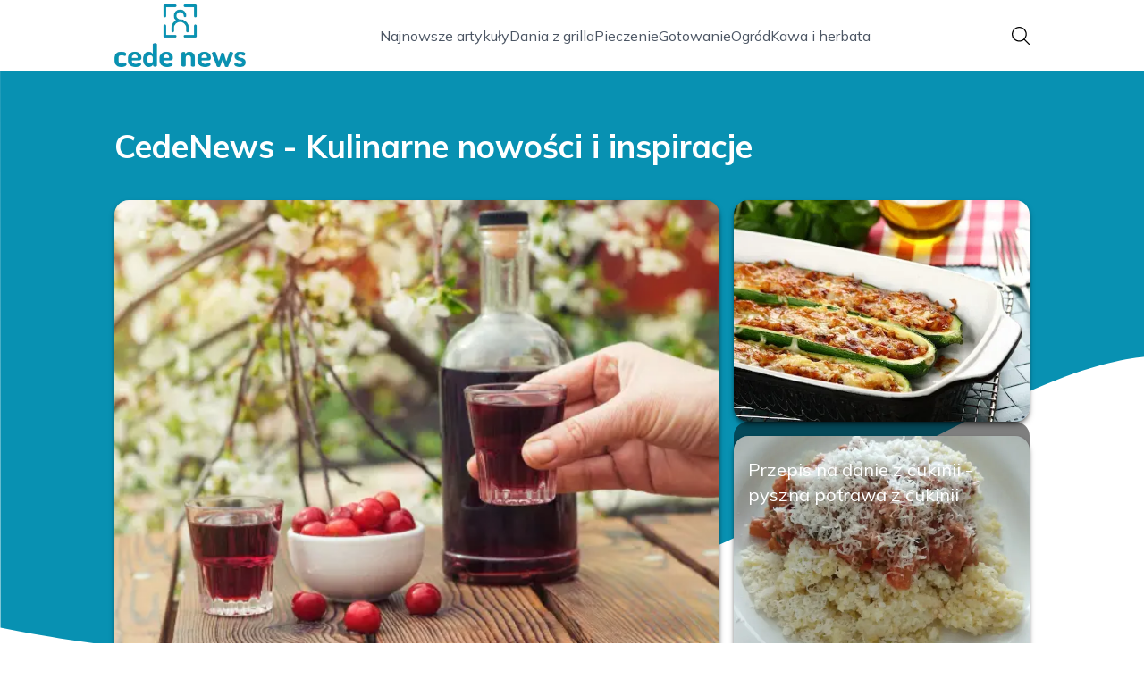

--- FILE ---
content_type: text/html; charset=utf-8
request_url: https://cedenews.pl/
body_size: 37556
content:
<!DOCTYPE html><html lang="pl" class="inter_28a50bef-module__viJdFW__variable mulish_248c324-module__GWeNhW__variable poppins_17f45ad1-module__GKJNuW__variable roboto_4122da53-module__t_RpXq__variable raleway_14793909-module__OsyNDW__variable barlow_1c8714d7-module__cO6ONq__variable lato_75681e7e-module__LVTjGW__variable oswald_82b6937e-module__00kWVa__variable"><head><meta charSet="utf-8"/><meta name="viewport" content="width=device-width, initial-scale=1, maximum-scale=5, user-scalable=yes"/><link rel="preload" as="image" imageSrcSet="/_next/image?url=https%3A%2F%2Ffrpyol0mhkke.compat.objectstorage.eu-frankfurt-1.oraclecloud.com%2Fblogcms-assets%2Fthumbnail%2F275ce8febc07e88e93c4f771f775a5ef%2Fprzepis-na-danie-z-cukinii-pyszna-potrawa-z-cukinii.webp&amp;w=1080&amp;q=75 1x, /_next/image?url=https%3A%2F%2Ffrpyol0mhkke.compat.objectstorage.eu-frankfurt-1.oraclecloud.com%2Fblogcms-assets%2Fthumbnail%2F275ce8febc07e88e93c4f771f775a5ef%2Fprzepis-na-danie-z-cukinii-pyszna-potrawa-z-cukinii.webp&amp;w=1920&amp;q=75 2x"/><link rel="preload" as="image" imageSrcSet="/_next/image?url=https%3A%2F%2Ffrpyol0mhkke.compat.objectstorage.eu-frankfurt-1.oraclecloud.com%2Fblogcms-assets%2Fthumbnail%2F8b4c1e4858a51c3679530a85a3ad7e8e%2Fprzepisy-na-dania-z-kasza-jaglana.webp&amp;w=640&amp;q=75 1x, /_next/image?url=https%3A%2F%2Ffrpyol0mhkke.compat.objectstorage.eu-frankfurt-1.oraclecloud.com%2Fblogcms-assets%2Fthumbnail%2F8b4c1e4858a51c3679530a85a3ad7e8e%2Fprzepisy-na-dania-z-kasza-jaglana.webp&amp;w=1080&amp;q=75 2x"/><link rel="preload" as="image" imageSrcSet="/_next/image?url=https%3A%2F%2Ffrpyol0mhkke.compat.objectstorage.eu-frankfurt-1.oraclecloud.com%2Fblogcms-assets%2Fthumbnail%2F90cdd1fe7964f2ae18ae37b42837c105%2Fnalewka-z-czeresni-przepis-jak-zrobic-domowej-roboty.webp&amp;w=640&amp;q=75 1x, /_next/image?url=https%3A%2F%2Ffrpyol0mhkke.compat.objectstorage.eu-frankfurt-1.oraclecloud.com%2Fblogcms-assets%2Fthumbnail%2F90cdd1fe7964f2ae18ae37b42837c105%2Fnalewka-z-czeresni-przepis-jak-zrobic-domowej-roboty.webp&amp;w=1080&amp;q=75 2x"/><link rel="stylesheet" href="/_next/static/chunks/c5e61406f2a80320.css" data-precedence="next"/><link rel="stylesheet" href="/_next/static/chunks/57e6335ef989a200.css" data-precedence="next"/><link rel="preload" as="script" fetchPriority="low" href="/_next/static/chunks/65235e3bf93876f6.js"/><script src="/_next/static/chunks/a13dd6cba6e2cc39.js" async=""></script><script src="/_next/static/chunks/8008d994f91f0fb6.js" async=""></script><script src="/_next/static/chunks/7c9db98115e6621a.js" async=""></script><script src="/_next/static/chunks/e5a32dc6c98b1c24.js" async=""></script><script src="/_next/static/chunks/turbopack-f0aee048f20a8f98.js" async=""></script><script src="/_next/static/chunks/ff1a16fafef87110.js" async=""></script><script src="/_next/static/chunks/64c0a5e3a0354479.js" async=""></script><script src="/_next/static/chunks/9b8f256322c7c094.js" async=""></script><script src="/_next/static/chunks/27fb7a41f2b9cd01.js" async=""></script><script src="/_next/static/chunks/f72298fa77b9afbe.js" async=""></script><script src="/_next/static/chunks/933aa5eaa1fd32c6.js" async=""></script><script src="/_next/static/chunks/b74c329886258ae8.js" async=""></script><script src="/_next/static/chunks/a7a62f83c5723c8c.js" async=""></script><script src="/_next/static/chunks/8d3096aa0c6c87d3.js" async=""></script><meta name="next-size-adjust" content=""/><meta name="publication-media-verification" content="2624749c4d444f4ca2adc44b2cb5faeb"/><title>CedeNews - Kulinarne nowości i inspiracje</title><meta name="description" content="Najświeższe wiadomości ze świata kulinariów, przepisy szefów kuchni, testy sprzętów i składników."/><meta name="publisher" content="https://cedenews.pl"/><meta name="robots" content="index, follow"/><meta name="dns-prefetch" content="//cdn.jsdelivr.net"/><meta name="preconnect" content="https://fonts.googleapis.com"/><link rel="canonical" href="https://cedenews.pl"/><link rel="icon" href="https://frpyol0mhkke.compat.objectstorage.eu-frankfurt-1.oraclecloud.com/blogcms-assets/favicon/r9C29Uk3XD5HZe6xCylvaHqFn14jUQbXGp5PLL4Q/08388c1d62c2fdb5f9d47bad1d7d4a18.webp"/><script src="/_next/static/chunks/a6dad97d9634a72d.js" noModule=""></script></head><body><div hidden=""><!--$--><!--/$--></div><div class="absolute left-0 top-0 opacity-0">cedenews.pl</div><main style="color:#2C2C29;font-family:var(--font-mulish)" class="poppins_17f45ad1-module__GKJNuW__variable inter_28a50bef-module__viJdFW__variable antialiased"><script type="application/ld+json">{"@context":"https://schema.org","@type":"ImageObject","url":"https://frpyol0mhkke.compat.objectstorage.eu-frankfurt-1.oraclecloud.com/blogcms-assets/logo/cfP1qCa1u8ZeBbaFmXeVpIUgfbqJ0U7aLYDjkPVY/a93dba5b0c26238f87334410f0e9b2d1.webp"}</script><script type="application/ld+json">{"@context":"https://schema.org","@type":"Corporation","@id":"https://cedenews.pl/","logo":"https://frpyol0mhkke.compat.objectstorage.eu-frankfurt-1.oraclecloud.com/blogcms-assets/logo/cfP1qCa1u8ZeBbaFmXeVpIUgfbqJ0U7aLYDjkPVY/a93dba5b0c26238f87334410f0e9b2d1.webp","legalName":"cedenews.pl","name":"cedenews.pl","address":{"@type":"PostalAddress","streetAddress":"ul. Saperów 21/62, 09-745 Lędziny"},"contactPoint":[{"@type":"ContactPoint","telephone":"471 434 937","contactType":"customer service","email":"hello@cedenews.pl"}],"sameAs":["https://cedenews.pl"],"url":"https://cedenews.pl"}</script><!--$!--><template data-dgst="BAILOUT_TO_CLIENT_SIDE_RENDERING"></template><!--/$--><nav class="translate-y-0 duration-500"><div class="mx-auto flex h-20 w-full items-center justify-between border-b border-black/10 bg-white px-4 py-2 lg:px-0"><div class="standard-container-size relative flex items-center justify-between"><a class="flex items-center justify-center max-h-[50px] max-w-[150px] md:max-h-[70px] min-h-[40px] md:max-w-[220px] w-auto" href="/"><img alt="cedenews.pl" loading="lazy" width="200" height="80" decoding="async" data-nimg="1" class="h-auto w-auto max-h-[50px] max-w-[150px] md:max-h-[70px] md:max-w-[220px] object-contain object-center" style="color:transparent" srcSet="/_next/image?url=https%3A%2F%2Ffrpyol0mhkke.compat.objectstorage.eu-frankfurt-1.oraclecloud.com%2Fblogcms-assets%2Flogo%2FcfP1qCa1u8ZeBbaFmXeVpIUgfbqJ0U7aLYDjkPVY%2Fa93dba5b0c26238f87334410f0e9b2d1.webp&amp;w=256&amp;q=75 1x, /_next/image?url=https%3A%2F%2Ffrpyol0mhkke.compat.objectstorage.eu-frankfurt-1.oraclecloud.com%2Fblogcms-assets%2Flogo%2FcfP1qCa1u8ZeBbaFmXeVpIUgfbqJ0U7aLYDjkPVY%2Fa93dba5b0c26238f87334410f0e9b2d1.webp&amp;w=640&amp;q=75 2x" src="/_next/image?url=https%3A%2F%2Ffrpyol0mhkke.compat.objectstorage.eu-frankfurt-1.oraclecloud.com%2Fblogcms-assets%2Flogo%2FcfP1qCa1u8ZeBbaFmXeVpIUgfbqJ0U7aLYDjkPVY%2Fa93dba5b0c26238f87334410f0e9b2d1.webp&amp;w=640&amp;q=75"/></a><ul class="hidden items-center gap-6 text-base text-gray-600 lg:flex"><div class="flex items-center w-full gap-8"><a class="null hover-cyan min-w-fit" href="/najnowsze-artykuly">Najnowsze artykuły</a><a class=" hover-cyan" href="https://cedenews.pl/kategorie/dania-z-grilla">Dania z grilla</a><a class=" hover-cyan" href="https://cedenews.pl/kategorie/pieczenie">Pieczenie</a><a class=" hover-cyan" href="https://cedenews.pl/kategorie/gotowanie">Gotowanie</a><a class=" hover-cyan" href="https://cedenews.pl/kategorie/ogrod">Ogród</a><a class=" hover-cyan" href="https://cedenews.pl/kategorie/kawa-i-herbata">Kawa i herbata</a></div></ul><div class="ml-2 cursor-pointer hidden lg:block"><img alt="search" loading="lazy" width="20" height="20" decoding="async" data-nimg="1" style="color:transparent" src="/_next/static/media/search.f5b4ad39.svg"/></div><div class="flex items-center gap-4 lg:hidden"><button aria-label="Menu"><img alt="menu" loading="lazy" width="16" height="16" decoding="async" data-nimg="1" style="color:transparent" src="/_next/static/media/menu.a2d2d40e.svg"/></button><button aria-label="Szukaj"><img alt="search" loading="lazy" width="18" height="18" decoding="async" data-nimg="1" style="color:transparent" src="/_next/static/media/search.f5b4ad39.svg"/></button></div></div></div></nav><script type="application/ld+json">{"@context":"https://schema.org","@type":"BreadcrumbList","itemListElement":[{"@type":"ListItem","position":1,"name":"Strona główna","item":"https://cedenews.pl"}]}</script><header class="group relative mt-20 overflow-visible"><div class="absolute left-0 top-0 -z-20 w-full overflow-visible"><svg version="1.0" xmlns="http://www.w3.org/2000/svg" preserveAspectRatio="xMidYMid meet" style="width:100%;height:900px;overflow:visible"><g style="transform:translateY(900px) scale(0.1, -0.1)" fill="#0891b2" stroke="none"><path d="M2 6783 l3 -4007 140 -28 c200 -40 442 -81 725 -122 1616 -234 3213 -157 4750 229 786 197 1439 423 2340 808 450 192 1376 650 2130 1052 941 502 1659 831 2098 960 433 127 648 155 1202 155 2164 0 3890 -509 5603 -1652 l207 -138 0 3375 0 3375 -9600 0 -9600 0 2 -4007z"></path></g></svg></div><div class="standard-container-size pt-12 lg:pt-16"><h1 class="mb-4 text-2xl font-extrabold text-white lg:mb-10 lg:text-4xl">CedeNews - Kulinarne nowości i inspiracje</h1><div class="grid w-full grid-cols-1 gap-4 lg:max-h-[550px] lg:grid-cols-6 lg:grid-rows-2"><article class="group/card relative rounded-2xl shadow-md shadow-black/50 col-span-6 h-56 lg:col-span-2 lg:col-start-5 lg:row-start-1 lg:h-auto  "><a aria-label="Przepis na danie z cukinii - pyszna potrawa z cukinii" class="block h-full w-full" href="/przepis-na-danie-z-cukinii-pyszna-potrawa-z-cukinii"><img title="Przepis na danie z cukinii - pyszna potrawa z cukinii" alt="Przepis na danie z cukinii - pyszna potrawa z cukinii" width="900" height="400" decoding="async" data-nimg="1" class="h-full w-full rounded-2xl object-cover" style="color:transparent" srcSet="/_next/image?url=https%3A%2F%2Ffrpyol0mhkke.compat.objectstorage.eu-frankfurt-1.oraclecloud.com%2Fblogcms-assets%2Fthumbnail%2F275ce8febc07e88e93c4f771f775a5ef%2Fprzepis-na-danie-z-cukinii-pyszna-potrawa-z-cukinii.webp&amp;w=1080&amp;q=75 1x, /_next/image?url=https%3A%2F%2Ffrpyol0mhkke.compat.objectstorage.eu-frankfurt-1.oraclecloud.com%2Fblogcms-assets%2Fthumbnail%2F275ce8febc07e88e93c4f771f775a5ef%2Fprzepis-na-danie-z-cukinii-pyszna-potrawa-z-cukinii.webp&amp;w=1920&amp;q=75 2x" src="/_next/image?url=https%3A%2F%2Ffrpyol0mhkke.compat.objectstorage.eu-frankfurt-1.oraclecloud.com%2Fblogcms-assets%2Fthumbnail%2F275ce8febc07e88e93c4f771f775a5ef%2Fprzepis-na-danie-z-cukinii-pyszna-potrawa-z-cukinii.webp&amp;w=1920&amp;q=75"/></a><div class="pointer-events-none absolute inset-0 flex flex-col justify-end rounded-2xl bg-black/50 p-4 text-white duration-300 group-hover/card:bg-black/20"><div class="xl:mb-1"><div class="text-xs bg-cyan max-w-fit mb-1 rounded px-2 py-0.5 font-bold uppercase">Gotowanie</div><h3 class="text-sm lg:text-xl line-clamp-2 line-clamp-2"><a class="pointer-events-auto relative z-20 hover:underline" href="/przepis-na-danie-z-cukinii-pyszna-potrawa-z-cukinii">Przepis na danie z cukinii - pyszna potrawa z cukinii</a></h3><div class="mb-2 mt-1.5 flex items-center gap-1.5 text-xs font-semibold text-gray-100">23 września 2025</div><p class="mt-1 hidden text-sm lg:line-clamp-2">Poznaj przepisy na smaczne i zdrowe dania z cukinii. Dowiedz się jak przyrządzić cukinię - gotować, smażyć czy piec. Przepisy krok po kroku z cukinią i ulubionymi dodatkami.</p></div></div></article><article class="group/card relative rounded-2xl shadow-md shadow-black/50  col-span-6 h-56 lg:col-span-2 lg:col-start-5 lg:row-start-2 lg:h-auto "><a aria-label="Przepisy na dania z kaszą jaglaną" class="block h-full w-full" href="/przepisy-na-dania-z-kasza-jaglana"><img title="Przepisy na dania z kaszą jaglaną" alt="Przepisy na dania z kaszą jaglaną" width="475" height="400" decoding="async" data-nimg="1" class="h-full w-full rounded-2xl object-cover" style="color:transparent" srcSet="/_next/image?url=https%3A%2F%2Ffrpyol0mhkke.compat.objectstorage.eu-frankfurt-1.oraclecloud.com%2Fblogcms-assets%2Fthumbnail%2F8b4c1e4858a51c3679530a85a3ad7e8e%2Fprzepisy-na-dania-z-kasza-jaglana.webp&amp;w=640&amp;q=75 1x, /_next/image?url=https%3A%2F%2Ffrpyol0mhkke.compat.objectstorage.eu-frankfurt-1.oraclecloud.com%2Fblogcms-assets%2Fthumbnail%2F8b4c1e4858a51c3679530a85a3ad7e8e%2Fprzepisy-na-dania-z-kasza-jaglana.webp&amp;w=1080&amp;q=75 2x" src="/_next/image?url=https%3A%2F%2Ffrpyol0mhkke.compat.objectstorage.eu-frankfurt-1.oraclecloud.com%2Fblogcms-assets%2Fthumbnail%2F8b4c1e4858a51c3679530a85a3ad7e8e%2Fprzepisy-na-dania-z-kasza-jaglana.webp&amp;w=1080&amp;q=75"/></a><div class="pointer-events-none absolute inset-0 flex flex-col justify-end rounded-2xl bg-black/50 p-4 text-white duration-300 group-hover/card:bg-black/20"><div class="xl:mb-1"><div class="text-xs bg-cyan max-w-fit mb-1 rounded px-2 py-0.5 font-bold uppercase">Gotowanie</div><h3 class="text-sm lg:text-xl line-clamp-2 line-clamp-2"><a class="pointer-events-auto relative z-20 hover:underline" href="/przepisy-na-dania-z-kasza-jaglana">Przepisy na dania z kaszą jaglaną</a></h3><div class="mb-2 mt-1.5 flex items-center gap-1.5 text-xs font-semibold text-gray-100">23 września 2025</div><p class="mt-1 hidden text-sm lg:line-clamp-2">Zdrowe, sycące i smaczne przepisy na potrawy z kaszy jaglanej, zarówno na słodko jak i na wytrawnie. Dowiedz się jak łatwo przygotować kaszę jaglaną i z jakimi składnikami łączyć, aby cieszyć się jej właściwościami odżywczymi.</p></div></div></article><article class="group/card relative rounded-2xl shadow-md shadow-black/50   col-span-6 h-56 row-span-2 lg:col-span-4 lg:h-auto"><a aria-label="Nalewka z czereśni - przepis, jak zrobić, domowej roboty" class="block h-full w-full" href="/nalewka-z-czeresni-przepis-jak-zrobic-domowej-roboty"><img title="Nalewka z czereśni - przepis, jak zrobić, domowej roboty" alt="Nalewka z czereśni - przepis, jak zrobić, domowej roboty" width="475" height="400" decoding="async" data-nimg="1" class="h-full w-full rounded-2xl object-cover" style="color:transparent" srcSet="/_next/image?url=https%3A%2F%2Ffrpyol0mhkke.compat.objectstorage.eu-frankfurt-1.oraclecloud.com%2Fblogcms-assets%2Fthumbnail%2F90cdd1fe7964f2ae18ae37b42837c105%2Fnalewka-z-czeresni-przepis-jak-zrobic-domowej-roboty.webp&amp;w=640&amp;q=75 1x, /_next/image?url=https%3A%2F%2Ffrpyol0mhkke.compat.objectstorage.eu-frankfurt-1.oraclecloud.com%2Fblogcms-assets%2Fthumbnail%2F90cdd1fe7964f2ae18ae37b42837c105%2Fnalewka-z-czeresni-przepis-jak-zrobic-domowej-roboty.webp&amp;w=1080&amp;q=75 2x" src="/_next/image?url=https%3A%2F%2Ffrpyol0mhkke.compat.objectstorage.eu-frankfurt-1.oraclecloud.com%2Fblogcms-assets%2Fthumbnail%2F90cdd1fe7964f2ae18ae37b42837c105%2Fnalewka-z-czeresni-przepis-jak-zrobic-domowej-roboty.webp&amp;w=1080&amp;q=75"/></a><div class="pointer-events-none absolute inset-0 flex flex-col justify-end rounded-2xl bg-black/50 p-4 text-white duration-300 group-hover/card:bg-black/20"><div class="xl:mb-1"><div class="text-xs bg-cyan max-w-fit mb-1 rounded px-2 py-0.5 font-bold uppercase">Kawa i herbata</div><h3 class="text-xl lg:text-2xl line-clamp-2 line-clamp-2"><a class="pointer-events-auto relative z-20 hover:underline" href="/nalewka-z-czeresni-przepis-jak-zrobic-domowej-roboty">Nalewka z czereśni - przepis, jak zrobić, domowej roboty</a></h3><div class="mb-2 mt-1.5 flex items-center gap-1.5 text-xs font-semibold text-gray-100">23 września 2025</div><p class="mt-1 hidden text-sm lg:line-clamp-2">Przepis krok po kroku jak zrobić w domu aromatyczną nalewkę z czereśni. Dowiedz się, ile dokładnie cukru dodać, jak długo macerować i jak przechowywać gotowy trunek.</p></div></div></article></div></div></header><section class="standard-container-size relative mt-20 flex flex-col items-start"><div class="relative mb-2.5 text-2xl font-bold lg:text-4xl"><h2 class="ml-6 lg:ml-8">Polecane artykuły</h2><div class="absolute left-0 top-0 mx-auto flex h-full w-full justify-start"><div class="h-full w-2.5 bg-cyan rounded"></div></div></div><div class="mt-3 grid w-full grid-cols-1 gap-4 lg:grid-cols-2 gap-y-12 lg:gap-y-4 mb-16 lg:mt-6 lg:mb-0"><div><article class="group relative mb-0 w-full rounded-lg lg:mb-8 lg:rounded-xl"><div><figure class="overflow-hidden rounded-xl"><a aria-label="Farsz na pierogi ruskie - sprawdzony przepis" class="block" href="/farsz-na-pierogi-ruskie-sprawdzony-przepis"><img title="Farsz na pierogi ruskie - sprawdzony przepis" alt="Farsz na pierogi ruskie - sprawdzony przepis" loading="lazy" width="680" height="200" decoding="async" data-nimg="1" class="h-60 w-full rounded-xl object-cover shadow-md shadow-gray-300 duration-500 group-hover:scale-110 lg:h-96" style="color:transparent" src="https://frpyol0mhkke.compat.objectstorage.eu-frankfurt-1.oraclecloud.com/blogcms-assets/thumbnail/335dceb42c930e542917f38d3e10c6b6/farsz-na-pierogi-ruskie-sprawdzony-przepis.webp"/></a></figure><div class="pointer-events-none absolute left-0 top-0 flex h-full w-full flex-col justify-end rounded-lg bg-black/50 p-2.5 text-white duration-300 group-hover:bg-black/20 lg:rounded-xl"><a class="pointer-events-auto" href="/farsz-na-pierogi-ruskie-sprawdzony-przepis"><h3 class="mb-1 mt-1.5 hidden text-2xl font-extrabold lg:mb-1 lg:line-clamp-2 lg:text-3xl hover-cyan">Farsz na pierogi ruskie - sprawdzony przepis</h3></a><div class="mb-2.5 mt-1 hidden items-center gap-2 text-xs text-gray-100 lg:flex"><figure><img alt="date-icon" loading="lazy" width="15" height="15" decoding="async" data-nimg="1" style="color:transparent" src="/_next/static/media/calendar-white.5d278eef.svg"/></figure>23 września 2025</div><p class="hidden text-sm lg:line-clamp-2">Poznaj sprawdzony przepis na tradycyjny farsz na pierogi ruskie. Dowiedz się jak przygotować najlepsze proporcje składników i techniki wyrabiania idealnej konsystencji nadzienia do pierogów.</p><div class="mt-2 hidden items-center gap-2 lg:mb-2 lg:mt-4 lg:flex"><a class="pointer-events-auto" href="/autorzy/ernest-klewek"><img alt="Autor Ernest Klewek" loading="lazy" width="30" height="30" decoding="async" data-nimg="1" class="rounded-full object-cover" style="color:transparent" srcSet="/_next/image?url=https%3A%2F%2Ffrpyol0mhkke.compat.objectstorage.eu-frankfurt-1.oraclecloud.com%2Fblogcms-assets%2Favatar%2FAtkfz9twzOnCR7qsN8N2rmzQ0s2Y8GDQ9fvOjGQ0%2F8c81e04d275d5be1b1ffc558c33de024.webp&amp;w=32&amp;q=75 1x, /_next/image?url=https%3A%2F%2Ffrpyol0mhkke.compat.objectstorage.eu-frankfurt-1.oraclecloud.com%2Fblogcms-assets%2Favatar%2FAtkfz9twzOnCR7qsN8N2rmzQ0s2Y8GDQ9fvOjGQ0%2F8c81e04d275d5be1b1ffc558c33de024.webp&amp;w=64&amp;q=75 2x" src="/_next/image?url=https%3A%2F%2Ffrpyol0mhkke.compat.objectstorage.eu-frankfurt-1.oraclecloud.com%2Fblogcms-assets%2Favatar%2FAtkfz9twzOnCR7qsN8N2rmzQ0s2Y8GDQ9fvOjGQ0%2F8c81e04d275d5be1b1ffc558c33de024.webp&amp;w=64&amp;q=75"/></a><a class="pointer-events-auto text-xs font-semibold lg:text-sm hover-cyan" href="/autorzy/ernest-klewek">Ernest Klewek</a></div></div></div><div class="absolute right-3 top-3 rounded text-xs font-bold uppercase duration-500 group-hover:scale-0 bg-cyan px-2 py-1 text-white">Gotowanie</div></article><a href="/farsz-na-pierogi-ruskie-sprawdzony-przepis"><p class="mb-1 mt-2.5 line-clamp-2 text-xl font-extrabold lg:hidden">Farsz na pierogi ruskie - sprawdzony przepis</p></a><div class="mb-3 mt-2 flex items-center gap-1.5 text-xs font-semibold lg:hidden"><figure><img alt="date-icon" loading="lazy" width="15" height="15" decoding="async" data-nimg="1" style="color:transparent" src="/_next/static/media/calendar-black.53486463.svg"/></figure>23 września 2025</div><p class="mb-3 mt-3 line-clamp-3 text-xs lg:hidden">Poznaj sprawdzony przepis na tradycyjny farsz na pierogi ruskie. Dowiedz się jak przygotować najlepsze proporcje składników i techniki wyrabiania idealnej konsystencji nadzienia do pierogów.</p><div class="mt-2 flex items-center gap-2 lg:hidden"><a href="/autorzy/ernest-klewek"><img alt="Autor Ernest Klewek" loading="lazy" width="30" height="30" decoding="async" data-nimg="1" class="rounded-full object-cover" style="color:transparent" srcSet="/_next/image?url=https%3A%2F%2Ffrpyol0mhkke.compat.objectstorage.eu-frankfurt-1.oraclecloud.com%2Fblogcms-assets%2Favatar%2FAtkfz9twzOnCR7qsN8N2rmzQ0s2Y8GDQ9fvOjGQ0%2F8c81e04d275d5be1b1ffc558c33de024.webp&amp;w=32&amp;q=75 1x, /_next/image?url=https%3A%2F%2Ffrpyol0mhkke.compat.objectstorage.eu-frankfurt-1.oraclecloud.com%2Fblogcms-assets%2Favatar%2FAtkfz9twzOnCR7qsN8N2rmzQ0s2Y8GDQ9fvOjGQ0%2F8c81e04d275d5be1b1ffc558c33de024.webp&amp;w=64&amp;q=75 2x" src="/_next/image?url=https%3A%2F%2Ffrpyol0mhkke.compat.objectstorage.eu-frankfurt-1.oraclecloud.com%2Fblogcms-assets%2Favatar%2FAtkfz9twzOnCR7qsN8N2rmzQ0s2Y8GDQ9fvOjGQ0%2F8c81e04d275d5be1b1ffc558c33de024.webp&amp;w=64&amp;q=75"/></a><a href="/autorzy/ernest-klewek"><span class="text-xs font-semibold">Ernest Klewek</span></a></div></div><div><article class="group relative mb-0 w-full rounded-lg lg:mb-8 lg:rounded-xl"><div><figure class="overflow-hidden rounded-xl"><a aria-label="Sałatka z zielonych pomidorów na zimę - przepis" class="block" href="/salatka-z-zielonych-pomidorow-na-zime-przepis"><img title="Sałatka z zielonych pomidorów na zimę - przepis" alt="Sałatka z zielonych pomidorów na zimę - przepis" loading="lazy" width="680" height="200" decoding="async" data-nimg="1" class="h-60 w-full rounded-xl object-cover shadow-md shadow-gray-300 duration-500 group-hover:scale-110 lg:h-96" style="color:transparent" src="https://frpyol0mhkke.compat.objectstorage.eu-frankfurt-1.oraclecloud.com/blogcms-assets/thumbnail/cd13996bfa8020b5a8b9a16dc6947086/salatka-z-zielonych-pomidorow-na-zime-przepis.webp"/></a></figure><div class="pointer-events-none absolute left-0 top-0 flex h-full w-full flex-col justify-end rounded-lg bg-black/50 p-2.5 text-white duration-300 group-hover:bg-black/20 lg:rounded-xl"><a class="pointer-events-auto" href="/salatka-z-zielonych-pomidorow-na-zime-przepis"><h3 class="mb-1 mt-1.5 hidden text-2xl font-extrabold lg:mb-1 lg:line-clamp-2 lg:text-3xl hover-cyan">Sałatka z zielonych pomidorów na zimę - przepis</h3></a><div class="mb-2.5 mt-1 hidden items-center gap-2 text-xs text-gray-100 lg:flex"><figure><img alt="date-icon" loading="lazy" width="15" height="15" decoding="async" data-nimg="1" style="color:transparent" src="/_next/static/media/calendar-white.5d278eef.svg"/></figure>22 września 2025</div><p class="hidden text-sm lg:line-clamp-2">Przepis na przygotowanie aromatycznej, chrupiącej sałatki z niedojrzałych zielonych pomidorów, którą łatwo przechować w lodówce lub zamrozić na zimę. Dowiedz się jak zamarynować i podawać domową sałatkę z pomidorów.</p><div class="mt-2 hidden items-center gap-2 lg:mb-2 lg:mt-4 lg:flex"><a class="pointer-events-auto" href="/autorzy/anna-mackowska"><img alt="Autor Anna Maćkowska" loading="lazy" width="30" height="30" decoding="async" data-nimg="1" class="rounded-full object-cover" style="color:transparent" srcSet="/_next/image?url=https%3A%2F%2Ffrpyol0mhkke.compat.objectstorage.eu-frankfurt-1.oraclecloud.com%2Fblogcms-assets%2Favatar%2FVKg1tREfB6EbYTvJ9vbYKr4jBWdcnsP80DxkY2So%2Fd4f9684c9c45530d07229ad4deb83b26.webp&amp;w=32&amp;q=75 1x, /_next/image?url=https%3A%2F%2Ffrpyol0mhkke.compat.objectstorage.eu-frankfurt-1.oraclecloud.com%2Fblogcms-assets%2Favatar%2FVKg1tREfB6EbYTvJ9vbYKr4jBWdcnsP80DxkY2So%2Fd4f9684c9c45530d07229ad4deb83b26.webp&amp;w=64&amp;q=75 2x" src="/_next/image?url=https%3A%2F%2Ffrpyol0mhkke.compat.objectstorage.eu-frankfurt-1.oraclecloud.com%2Fblogcms-assets%2Favatar%2FVKg1tREfB6EbYTvJ9vbYKr4jBWdcnsP80DxkY2So%2Fd4f9684c9c45530d07229ad4deb83b26.webp&amp;w=64&amp;q=75"/></a><a class="pointer-events-auto text-xs font-semibold lg:text-sm hover-cyan" href="/autorzy/anna-mackowska">Anna Maćkowska</a></div></div></div><div class="absolute right-3 top-3 rounded text-xs font-bold uppercase duration-500 group-hover:scale-0 bg-cyan px-2 py-1 text-white">Gotowanie</div></article><a href="/salatka-z-zielonych-pomidorow-na-zime-przepis"><p class="mb-1 mt-2.5 line-clamp-2 text-xl font-extrabold lg:hidden">Sałatka z zielonych pomidorów na zimę - przepis</p></a><div class="mb-3 mt-2 flex items-center gap-1.5 text-xs font-semibold lg:hidden"><figure><img alt="date-icon" loading="lazy" width="15" height="15" decoding="async" data-nimg="1" style="color:transparent" src="/_next/static/media/calendar-black.53486463.svg"/></figure>22 września 2025</div><p class="mb-3 mt-3 line-clamp-3 text-xs lg:hidden">Przepis na przygotowanie aromatycznej, chrupiącej sałatki z niedojrzałych zielonych pomidorów, którą łatwo przechować w lodówce lub zamrozić na zimę. Dowiedz się jak zamarynować i podawać domową sałatkę z pomidorów.</p><div class="mt-2 flex items-center gap-2 lg:hidden"><a href="/autorzy/anna-mackowska"><img alt="Autor Anna Maćkowska" loading="lazy" width="30" height="30" decoding="async" data-nimg="1" class="rounded-full object-cover" style="color:transparent" srcSet="/_next/image?url=https%3A%2F%2Ffrpyol0mhkke.compat.objectstorage.eu-frankfurt-1.oraclecloud.com%2Fblogcms-assets%2Favatar%2FVKg1tREfB6EbYTvJ9vbYKr4jBWdcnsP80DxkY2So%2Fd4f9684c9c45530d07229ad4deb83b26.webp&amp;w=32&amp;q=75 1x, /_next/image?url=https%3A%2F%2Ffrpyol0mhkke.compat.objectstorage.eu-frankfurt-1.oraclecloud.com%2Fblogcms-assets%2Favatar%2FVKg1tREfB6EbYTvJ9vbYKr4jBWdcnsP80DxkY2So%2Fd4f9684c9c45530d07229ad4deb83b26.webp&amp;w=64&amp;q=75 2x" src="/_next/image?url=https%3A%2F%2Ffrpyol0mhkke.compat.objectstorage.eu-frankfurt-1.oraclecloud.com%2Fblogcms-assets%2Favatar%2FVKg1tREfB6EbYTvJ9vbYKr4jBWdcnsP80DxkY2So%2Fd4f9684c9c45530d07229ad4deb83b26.webp&amp;w=64&amp;q=75"/></a><a href="/autorzy/anna-mackowska"><span class="text-xs font-semibold">Anna Maćkowska</span></a></div></div></div><div class="grid grid-cols-1 gap-4 gap-y-12 lg:grid-cols-4 lg:gap-y-4"><article><div class="w-full"><div><div class="group relative w-full"><figure class="overflow-hidden rounded-xl"><img title="Śledzie przepisy: przepis na śledzie z pomarańczami i chrzanem" alt="Śledzie przepisy: przepis na śledzie z pomarańczami i chrzanem" loading="lazy" width="525" height="300" decoding="async" data-nimg="1" class="max-h-[240px] min-h-[240px] w-full rounded-xl object-cover shadow-md shadow-gray-300 duration-300 group-hover:scale-110 lg:max-h-min xl:min-h-[325px]" style="color:transparent" srcSet="/_next/image?url=https%3A%2F%2Ffrpyol0mhkke.compat.objectstorage.eu-frankfurt-1.oraclecloud.com%2Fblogcms-assets%2Fthumbnail%2F12fc3c2033e4bb1fd89f66961ab94889%2Fsledzie-przepisy-przepis-na-sledzie-z-pomaranczami-i-chrzanem.webp&amp;w=640&amp;q=75 1x, /_next/image?url=https%3A%2F%2Ffrpyol0mhkke.compat.objectstorage.eu-frankfurt-1.oraclecloud.com%2Fblogcms-assets%2Fthumbnail%2F12fc3c2033e4bb1fd89f66961ab94889%2Fsledzie-przepisy-przepis-na-sledzie-z-pomaranczami-i-chrzanem.webp&amp;w=1080&amp;q=75 2x" src="/_next/image?url=https%3A%2F%2Ffrpyol0mhkke.compat.objectstorage.eu-frankfurt-1.oraclecloud.com%2Fblogcms-assets%2Fthumbnail%2F12fc3c2033e4bb1fd89f66961ab94889%2Fsledzie-przepisy-przepis-na-sledzie-z-pomaranczami-i-chrzanem.webp&amp;w=1080&amp;q=75"/></figure><div class="absolute right-3 top-3 z-20 duration-500 group-hover:scale-0 bg-cyan rounded px-2 py-1 text-xs font-bold uppercase text-white">Gotowanie</div><a class="absolute left-0 top-0 h-full w-full rounded-xl duration-500 group-hover:bg-black/50" href="/sledzie-przepisy-przepis-na-sledzie-z-pomaranczami-i-chrzanem"></a></div></div><a href="/sledzie-przepisy-przepis-na-sledzie-z-pomaranczami-i-chrzanem"><h3 class="mt-4 line-clamp-2 hidden text-xl font-extrabold lg:block hover-cyan">Śledzie przepisy: przepis na śledzie z pomarańczami i chrzanem</h3></a><div class="mb-2.5 hidden items-center gap-2 text-xs text-gray-500 lg:mt-1 lg:flex"><figure><img alt="date-icon" loading="lazy" width="15" height="15" decoding="async" data-nimg="1" style="color:transparent" src="/_next/static/media/calendar-black.53486463.svg"/></figure>22 września 2025</div><p class="mb-8 mt-3 line-clamp-2 hidden text-sm lg:mb-0 lg:mt-1.5 lg:line-clamp-2">Wypróbuj przepis na wyjątkowe śledzie w słodko-kwaśno-pikantnej kompozycji z pomarańczami i ostrym chrzanem. Krok po kroku dowiesz się, jak przyrządzić tę nietuzinkową sałatkę ze śledzi zaskakującą kombinacją aromatów i smaków.</p></div><a href="/sledzie-przepisy-przepis-na-sledzie-z-pomaranczami-i-chrzanem"><p class="mb-1 mt-2.5 text-xl font-extrabold lg:hidden">Śledzie przepisy: przepis na śledzie z pomarańczami i chrzanem</p></a><div class="mb-3 mt-2 flex items-center gap-1.5 text-xs font-semibold text-gray-500 lg:hidden"><figure><img alt="date-icon" loading="lazy" width="15" height="15" decoding="async" data-nimg="1" style="color:transparent" src="/_next/static/media/calendar-black.53486463.svg"/></figure>22 września 2025</div><p class="mb-3 mt-1.5 line-clamp-3 text-xs lg:hidden">Wypróbuj przepis na wyjątkowe śledzie w słodko-kwaśno-pikantnej kompozycji z pomarańczami i ostrym chrzanem. Krok po kroku dowiesz się, jak przyrządzić tę nietuzinkową sałatkę ze śledzi zaskakującą kombinacją aromatów i smaków.</p><div class="mb-2 mt-4 flex items-center gap-1.5 lg:mb-0"><a href="/autorzy/anna-mackowska"><img alt="Autor Anna Maćkowska" loading="lazy" width="30" height="30" decoding="async" data-nimg="1" class="rounded-full object-cover" style="color:transparent" srcSet="/_next/image?url=https%3A%2F%2Ffrpyol0mhkke.compat.objectstorage.eu-frankfurt-1.oraclecloud.com%2Fblogcms-assets%2Favatar%2FVKg1tREfB6EbYTvJ9vbYKr4jBWdcnsP80DxkY2So%2Fd4f9684c9c45530d07229ad4deb83b26.webp&amp;w=32&amp;q=75 1x, /_next/image?url=https%3A%2F%2Ffrpyol0mhkke.compat.objectstorage.eu-frankfurt-1.oraclecloud.com%2Fblogcms-assets%2Favatar%2FVKg1tREfB6EbYTvJ9vbYKr4jBWdcnsP80DxkY2So%2Fd4f9684c9c45530d07229ad4deb83b26.webp&amp;w=64&amp;q=75 2x" src="/_next/image?url=https%3A%2F%2Ffrpyol0mhkke.compat.objectstorage.eu-frankfurt-1.oraclecloud.com%2Fblogcms-assets%2Favatar%2FVKg1tREfB6EbYTvJ9vbYKr4jBWdcnsP80DxkY2So%2Fd4f9684c9c45530d07229ad4deb83b26.webp&amp;w=64&amp;q=75"/></a><a href="/autorzy/anna-mackowska"><span class="line-clamp-1 text-xs font-semibold lg:text-sm hover-cyan">Anna Maćkowska</span></a></div></article><article><div class="w-full"><div><div class="group relative w-full"><figure class="overflow-hidden rounded-xl"><img title="Zurek wielkanocny - tradycyjny przepis i sekret udanego smaku" alt="Zurek wielkanocny - tradycyjny przepis i sekret udanego smaku" loading="lazy" width="525" height="300" decoding="async" data-nimg="1" class="max-h-[240px] min-h-[240px] w-full rounded-xl object-cover shadow-md shadow-gray-300 duration-300 group-hover:scale-110 lg:max-h-min xl:min-h-[325px]" style="color:transparent" srcSet="/_next/image?url=https%3A%2F%2Ffrpyol0mhkke.compat.objectstorage.eu-frankfurt-1.oraclecloud.com%2Fblogcms-assets%2Fthumbnail%2Fdf1b7cce58ac3bde6572d71c5be961a5%2Fzurek-wielkanocny-tradycyjny-przepis-i-sekret-udanego-smaku.webp&amp;w=640&amp;q=75 1x, /_next/image?url=https%3A%2F%2Ffrpyol0mhkke.compat.objectstorage.eu-frankfurt-1.oraclecloud.com%2Fblogcms-assets%2Fthumbnail%2Fdf1b7cce58ac3bde6572d71c5be961a5%2Fzurek-wielkanocny-tradycyjny-przepis-i-sekret-udanego-smaku.webp&amp;w=1080&amp;q=75 2x" src="/_next/image?url=https%3A%2F%2Ffrpyol0mhkke.compat.objectstorage.eu-frankfurt-1.oraclecloud.com%2Fblogcms-assets%2Fthumbnail%2Fdf1b7cce58ac3bde6572d71c5be961a5%2Fzurek-wielkanocny-tradycyjny-przepis-i-sekret-udanego-smaku.webp&amp;w=1080&amp;q=75"/></figure><div class="absolute right-3 top-3 z-20 duration-500 group-hover:scale-0 bg-cyan rounded px-2 py-1 text-xs font-bold uppercase text-white">Gotowanie</div><a class="absolute left-0 top-0 h-full w-full rounded-xl duration-500 group-hover:bg-black/50" href="/zurek-wielkanocny-tradycyjny-przepis-i-sekret-udanego-smaku"></a></div></div><a href="/zurek-wielkanocny-tradycyjny-przepis-i-sekret-udanego-smaku"><h3 class="mt-4 line-clamp-2 hidden text-xl font-extrabold lg:block hover-cyan">Zurek wielkanocny - tradycyjny przepis i sekret udanego smaku</h3></a><div class="mb-2.5 hidden items-center gap-2 text-xs text-gray-500 lg:mt-1 lg:flex"><figure><img alt="date-icon" loading="lazy" width="15" height="15" decoding="async" data-nimg="1" style="color:transparent" src="/_next/static/media/calendar-black.53486463.svg"/></figure>10 września 2025</div><p class="mb-8 mt-3 line-clamp-2 hidden text-sm lg:mb-0 lg:mt-1.5 lg:line-clamp-2">Przepis na tradycyjny żurek wielkanocny z białą kiełbasą i jajkiem. Dowiedz się, jak przyrządzić aromatyczny, kwaśny rosół i jakie są sekrety udanego smaku tego dania.</p></div><a href="/zurek-wielkanocny-tradycyjny-przepis-i-sekret-udanego-smaku"><p class="mb-1 mt-2.5 text-xl font-extrabold lg:hidden">Zurek wielkanocny - tradycyjny przepis i sekret udanego smaku</p></a><div class="mb-3 mt-2 flex items-center gap-1.5 text-xs font-semibold text-gray-500 lg:hidden"><figure><img alt="date-icon" loading="lazy" width="15" height="15" decoding="async" data-nimg="1" style="color:transparent" src="/_next/static/media/calendar-black.53486463.svg"/></figure>10 września 2025</div><p class="mb-3 mt-1.5 line-clamp-3 text-xs lg:hidden">Przepis na tradycyjny żurek wielkanocny z białą kiełbasą i jajkiem. Dowiedz się, jak przyrządzić aromatyczny, kwaśny rosół i jakie są sekrety udanego smaku tego dania.</p><div class="mb-2 mt-4 flex items-center gap-1.5 lg:mb-0"><a href="/autorzy/pawel-galeziok"><img alt="Autor Paweł Gałęziok" loading="lazy" width="30" height="30" decoding="async" data-nimg="1" class="rounded-full object-cover" style="color:transparent" srcSet="/_next/image?url=https%3A%2F%2Ffrpyol0mhkke.compat.objectstorage.eu-frankfurt-1.oraclecloud.com%2Fblogcms-assets%2Favatar%2F7mFU79A9dRNdmAU6WwIEi4voHJILUNdR26mBNEiy%2F9e0d1ab7b8f6a52451848eb2b31eae36.webp&amp;w=32&amp;q=75 1x, /_next/image?url=https%3A%2F%2Ffrpyol0mhkke.compat.objectstorage.eu-frankfurt-1.oraclecloud.com%2Fblogcms-assets%2Favatar%2F7mFU79A9dRNdmAU6WwIEi4voHJILUNdR26mBNEiy%2F9e0d1ab7b8f6a52451848eb2b31eae36.webp&amp;w=64&amp;q=75 2x" src="/_next/image?url=https%3A%2F%2Ffrpyol0mhkke.compat.objectstorage.eu-frankfurt-1.oraclecloud.com%2Fblogcms-assets%2Favatar%2F7mFU79A9dRNdmAU6WwIEi4voHJILUNdR26mBNEiy%2F9e0d1ab7b8f6a52451848eb2b31eae36.webp&amp;w=64&amp;q=75"/></a><a href="/autorzy/pawel-galeziok"><span class="line-clamp-1 text-xs font-semibold lg:text-sm hover-cyan">Paweł Gałęziok</span></a></div></article><article><div class="w-full"><div><div class="group relative w-full"><figure class="overflow-hidden rounded-xl"><img title="Krokiety z kapustą i grzybami - przepis i sposób przygotowania" alt="Krokiety z kapustą i grzybami - przepis i sposób przygotowania" loading="lazy" width="525" height="300" decoding="async" data-nimg="1" class="max-h-[240px] min-h-[240px] w-full rounded-xl object-cover shadow-md shadow-gray-300 duration-300 group-hover:scale-110 lg:max-h-min xl:min-h-[325px]" style="color:transparent" srcSet="/_next/image?url=https%3A%2F%2Ffrpyol0mhkke.compat.objectstorage.eu-frankfurt-1.oraclecloud.com%2Fblogcms-assets%2Fthumbnail%2F3e04ca4124522a4fbf99753df7811e7e%2Fkrokiety-z-kapusta-i-grzybami-przepis-i-sposob-przygotowania.webp&amp;w=640&amp;q=75 1x, /_next/image?url=https%3A%2F%2Ffrpyol0mhkke.compat.objectstorage.eu-frankfurt-1.oraclecloud.com%2Fblogcms-assets%2Fthumbnail%2F3e04ca4124522a4fbf99753df7811e7e%2Fkrokiety-z-kapusta-i-grzybami-przepis-i-sposob-przygotowania.webp&amp;w=1080&amp;q=75 2x" src="/_next/image?url=https%3A%2F%2Ffrpyol0mhkke.compat.objectstorage.eu-frankfurt-1.oraclecloud.com%2Fblogcms-assets%2Fthumbnail%2F3e04ca4124522a4fbf99753df7811e7e%2Fkrokiety-z-kapusta-i-grzybami-przepis-i-sposob-przygotowania.webp&amp;w=1080&amp;q=75"/></figure><div class="absolute right-3 top-3 z-20 duration-500 group-hover:scale-0 bg-cyan rounded px-2 py-1 text-xs font-bold uppercase text-white">Gotowanie</div><a class="absolute left-0 top-0 h-full w-full rounded-xl duration-500 group-hover:bg-black/50" href="/krokiety-z-kapusta-i-grzybami-przepis-i-sposob-przygotowania"></a></div></div><a href="/krokiety-z-kapusta-i-grzybami-przepis-i-sposob-przygotowania"><h3 class="mt-4 line-clamp-2 hidden text-xl font-extrabold lg:block hover-cyan">Krokiety z kapustą i grzybami - przepis i sposób przygotowania</h3></a><div class="mb-2.5 hidden items-center gap-2 text-xs text-gray-500 lg:mt-1 lg:flex"><figure><img alt="date-icon" loading="lazy" width="15" height="15" decoding="async" data-nimg="1" style="color:transparent" src="/_next/static/media/calendar-black.53486463.svg"/></figure>10 września 2025</div><p class="mb-8 mt-3 line-clamp-2 hidden text-sm lg:mb-0 lg:mt-1.5 lg:line-clamp-2">Przepis na krokiety z kapustą i grzybami - dowiedz się jak przygotować roślinną alternatywę dla klasycznych krokietów. Krok po kroku od farszu przez smażenie, podawanie i mrożenie aromatycznych krokietów z kapustą.</p></div><a href="/krokiety-z-kapusta-i-grzybami-przepis-i-sposob-przygotowania"><p class="mb-1 mt-2.5 text-xl font-extrabold lg:hidden">Krokiety z kapustą i grzybami - przepis i sposób przygotowania</p></a><div class="mb-3 mt-2 flex items-center gap-1.5 text-xs font-semibold text-gray-500 lg:hidden"><figure><img alt="date-icon" loading="lazy" width="15" height="15" decoding="async" data-nimg="1" style="color:transparent" src="/_next/static/media/calendar-black.53486463.svg"/></figure>10 września 2025</div><p class="mb-3 mt-1.5 line-clamp-3 text-xs lg:hidden">Przepis na krokiety z kapustą i grzybami - dowiedz się jak przygotować roślinną alternatywę dla klasycznych krokietów. Krok po kroku od farszu przez smażenie, podawanie i mrożenie aromatycznych krokietów z kapustą.</p><div class="mb-2 mt-4 flex items-center gap-1.5 lg:mb-0"><a href="/autorzy/katarzyna-mucha"><img alt="Autor Katarzyna Mucha" loading="lazy" width="30" height="30" decoding="async" data-nimg="1" class="rounded-full object-cover" style="color:transparent" srcSet="/_next/image?url=https%3A%2F%2Ffrpyol0mhkke.compat.objectstorage.eu-frankfurt-1.oraclecloud.com%2Fblogcms-assets%2Favatar%2FlRozJyXHQbWr8ePVLov29gQrgRFFK878Y8YX15KQ%2F59d23e769a3c1d850f56d6f9e42c6af4.webp&amp;w=32&amp;q=75 1x, /_next/image?url=https%3A%2F%2Ffrpyol0mhkke.compat.objectstorage.eu-frankfurt-1.oraclecloud.com%2Fblogcms-assets%2Favatar%2FlRozJyXHQbWr8ePVLov29gQrgRFFK878Y8YX15KQ%2F59d23e769a3c1d850f56d6f9e42c6af4.webp&amp;w=64&amp;q=75 2x" src="/_next/image?url=https%3A%2F%2Ffrpyol0mhkke.compat.objectstorage.eu-frankfurt-1.oraclecloud.com%2Fblogcms-assets%2Favatar%2FlRozJyXHQbWr8ePVLov29gQrgRFFK878Y8YX15KQ%2F59d23e769a3c1d850f56d6f9e42c6af4.webp&amp;w=64&amp;q=75"/></a><a href="/autorzy/katarzyna-mucha"><span class="line-clamp-1 text-xs font-semibold lg:text-sm hover-cyan">Katarzyna Mucha</span></a></div></article><article><div class="w-full"><div><div class="group relative w-full"><figure class="overflow-hidden rounded-xl"><img title="Przepis na babkę cytrynową - pyszny i prosty sposób" alt="Przepis na babkę cytrynową - pyszny i prosty sposób" loading="lazy" width="525" height="300" decoding="async" data-nimg="1" class="max-h-[240px] min-h-[240px] w-full rounded-xl object-cover shadow-md shadow-gray-300 duration-300 group-hover:scale-110 lg:max-h-min xl:min-h-[325px]" style="color:transparent" srcSet="/_next/image?url=https%3A%2F%2Ffrpyol0mhkke.compat.objectstorage.eu-frankfurt-1.oraclecloud.com%2Fblogcms-assets%2Fthumbnail%2Fd1ad64c03cb81ff38a5ac735ef3bff11%2Fprzepis-na-babke-cytrynowa-pyszny-i-prosty-sposob.webp&amp;w=640&amp;q=75 1x, /_next/image?url=https%3A%2F%2Ffrpyol0mhkke.compat.objectstorage.eu-frankfurt-1.oraclecloud.com%2Fblogcms-assets%2Fthumbnail%2Fd1ad64c03cb81ff38a5ac735ef3bff11%2Fprzepis-na-babke-cytrynowa-pyszny-i-prosty-sposob.webp&amp;w=1080&amp;q=75 2x" src="/_next/image?url=https%3A%2F%2Ffrpyol0mhkke.compat.objectstorage.eu-frankfurt-1.oraclecloud.com%2Fblogcms-assets%2Fthumbnail%2Fd1ad64c03cb81ff38a5ac735ef3bff11%2Fprzepis-na-babke-cytrynowa-pyszny-i-prosty-sposob.webp&amp;w=1080&amp;q=75"/></figure><div class="absolute right-3 top-3 z-20 duration-500 group-hover:scale-0 bg-cyan rounded px-2 py-1 text-xs font-bold uppercase text-white">Pieczenie</div><a class="absolute left-0 top-0 h-full w-full rounded-xl duration-500 group-hover:bg-black/50" href="/przepis-na-babke-cytrynowa-pyszny-i-prosty-sposob"></a></div></div><a href="/przepis-na-babke-cytrynowa-pyszny-i-prosty-sposob"><h3 class="mt-4 line-clamp-2 hidden text-xl font-extrabold lg:block hover-cyan">Przepis na babkę cytrynową - pyszny i prosty sposób</h3></a><div class="mb-2.5 hidden items-center gap-2 text-xs text-gray-500 lg:mt-1 lg:flex"><figure><img alt="date-icon" loading="lazy" width="15" height="15" decoding="async" data-nimg="1" style="color:transparent" src="/_next/static/media/calendar-black.53486463.svg"/></figure>9 września 2025</div><p class="mb-8 mt-3 line-clamp-2 hidden text-sm lg:mb-0 lg:mt-1.5 lg:line-clamp-2">Przepis krok po kroku jak upiec smaczną i puszystą babkę cytrynową - z przepisem na masę cytrynową, sposobem przygotowania ciasta i wypieku oraz wskazówkami jak ozdobić babkę po ostygnięciu.</p></div><a href="/przepis-na-babke-cytrynowa-pyszny-i-prosty-sposob"><p class="mb-1 mt-2.5 text-xl font-extrabold lg:hidden">Przepis na babkę cytrynową - pyszny i prosty sposób</p></a><div class="mb-3 mt-2 flex items-center gap-1.5 text-xs font-semibold text-gray-500 lg:hidden"><figure><img alt="date-icon" loading="lazy" width="15" height="15" decoding="async" data-nimg="1" style="color:transparent" src="/_next/static/media/calendar-black.53486463.svg"/></figure>9 września 2025</div><p class="mb-3 mt-1.5 line-clamp-3 text-xs lg:hidden">Przepis krok po kroku jak upiec smaczną i puszystą babkę cytrynową - z przepisem na masę cytrynową, sposobem przygotowania ciasta i wypieku oraz wskazówkami jak ozdobić babkę po ostygnięciu.</p><div class="mb-2 mt-4 flex items-center gap-1.5 lg:mb-0"><a href="/autorzy/anna-mackowska"><img alt="Autor Anna Maćkowska" loading="lazy" width="30" height="30" decoding="async" data-nimg="1" class="rounded-full object-cover" style="color:transparent" srcSet="/_next/image?url=https%3A%2F%2Ffrpyol0mhkke.compat.objectstorage.eu-frankfurt-1.oraclecloud.com%2Fblogcms-assets%2Favatar%2FVKg1tREfB6EbYTvJ9vbYKr4jBWdcnsP80DxkY2So%2Fd4f9684c9c45530d07229ad4deb83b26.webp&amp;w=32&amp;q=75 1x, /_next/image?url=https%3A%2F%2Ffrpyol0mhkke.compat.objectstorage.eu-frankfurt-1.oraclecloud.com%2Fblogcms-assets%2Favatar%2FVKg1tREfB6EbYTvJ9vbYKr4jBWdcnsP80DxkY2So%2Fd4f9684c9c45530d07229ad4deb83b26.webp&amp;w=64&amp;q=75 2x" src="/_next/image?url=https%3A%2F%2Ffrpyol0mhkke.compat.objectstorage.eu-frankfurt-1.oraclecloud.com%2Fblogcms-assets%2Favatar%2FVKg1tREfB6EbYTvJ9vbYKr4jBWdcnsP80DxkY2So%2Fd4f9684c9c45530d07229ad4deb83b26.webp&amp;w=64&amp;q=75"/></a><a href="/autorzy/anna-mackowska"><span class="line-clamp-1 text-xs font-semibold lg:text-sm hover-cyan">Anna Maćkowska</span></a></div></article></div><div class="my-10 flex w-full justify-center lg:my-16"><a href="/najnowsze-artykuly"><button class="max-w-fit bg-cyan rounded-lg px-10 py-3 text-xs font-bold text-white duration-300 hover:bg-opacity-80 lg:text-base">Sprawdź najnowsze artykuły</button></a></div></section><section class="bg-gray-100 pb-8 pt-16"><div class="standard-container-size relative mb-6 flex h-full items-start lg:mb-12"><div class="relative mb-2.5 text-2xl font-bold lg:text-4xl"><h2 class="ml-6 lg:ml-8">Kategoria Dania z grilla</h2><div class="absolute left-0 top-0 mx-auto flex h-full w-full justify-start"><div class="h-full w-2.5 bg-cyan rounded"></div></div></div></div><div class="standard-container-size grid grid-cols-1 gap-x-8 gap-y-16 lg:grid-cols-2"><article class="w-full"><div class="group relative w-full"><figure class="overflow-hidden rounded-xl shadow-lg shadow-gray-400"><a aria-label="Blaupunkt grill elektryczny: Prawda, która zaskakuje każdego użytkownika kuchni" class="block" href="/blaupunkt-grill-elektryczny-prawda-ktora-zaskakuje-kazdego-uzytkownika-kuchni"><img title="Blaupunkt grill elektryczny: Prawda, która zaskakuje każdego użytkownika kuchni" alt="Blaupunkt grill elektryczny: Prawda, która zaskakuje każdego użytkownika kuchni" loading="lazy" width="500" height="500" decoding="async" data-nimg="1" class="w-full rounded-xl object-cover lg:max-h-[250px] lg:min-h-[250px] xl:max-h-[375px] xl:min-h-[375px] duration-500 group-hover:scale-110" style="color:transparent" src="https://frpyol0mhkke.compat.objectstorage.eu-frankfurt-1.oraclecloud.com/blogcms-assets/thumbnail/0FXAPMaJoLsjq9Ieq81cV0L6sTX8Nx/3e63a19652a9eed88ff8221cff5cc3af.webp"/></a></figure></div><a href="/blaupunkt-grill-elektryczny-prawda-ktora-zaskakuje-kazdego-uzytkownika-kuchni"><h3 class="mt-3 line-clamp-2 text-xl font-extrabold lg:mt-6 lg:line-clamp-1 lg:text-2xl xl:text-3xl hover-cyan">Blaupunkt grill elektryczny: Prawda, która zaskakuje każdego użytkownika kuchni</h3></a><div class="mb-3 mt-3 flex items-center gap-1.5 text-xs font-semibold text-gray-500"><figure><img alt="date-icon" loading="lazy" width="15" height="15" decoding="async" data-nimg="1" style="color:transparent" src="/_next/static/media/calendar-black.53486463.svg"/></figure>6 lutego 2025</div><p class="mt-2 line-clamp-3 text-xs lg:line-clamp-2 lg:text-sm">Sprawdź rewolucyjny grill elektryczny Blaupunkt, który zmienia domowe grillowanie. Poznaj innowacyjną technologię, opinie użytkowników i dlaczego warto zainwestować w ten wyjątkowy sprzęt kuchenny.</p><div class="mt-4 flex items-center gap-2"><a href="/autorzy/katarzyna-mucha"><img alt="Autor Katarzyna Mucha" loading="lazy" width="35" height="35" decoding="async" data-nimg="1" class="rounded-full" style="color:transparent" srcSet="/_next/image?url=https%3A%2F%2Ffrpyol0mhkke.compat.objectstorage.eu-frankfurt-1.oraclecloud.com%2Fblogcms-assets%2Favatar%2FlRozJyXHQbWr8ePVLov29gQrgRFFK878Y8YX15KQ%2F59d23e769a3c1d850f56d6f9e42c6af4.webp&amp;w=48&amp;q=75 1x, /_next/image?url=https%3A%2F%2Ffrpyol0mhkke.compat.objectstorage.eu-frankfurt-1.oraclecloud.com%2Fblogcms-assets%2Favatar%2FlRozJyXHQbWr8ePVLov29gQrgRFFK878Y8YX15KQ%2F59d23e769a3c1d850f56d6f9e42c6af4.webp&amp;w=96&amp;q=75 2x" src="/_next/image?url=https%3A%2F%2Ffrpyol0mhkke.compat.objectstorage.eu-frankfurt-1.oraclecloud.com%2Fblogcms-assets%2Favatar%2FlRozJyXHQbWr8ePVLov29gQrgRFFK878Y8YX15KQ%2F59d23e769a3c1d850f56d6f9e42c6af4.webp&amp;w=96&amp;q=75"/></a><a class="text-xs font-semibold lg:text-sm" href="/autorzy/katarzyna-mucha">Katarzyna Mucha</a></div></article><article class="w-full"><div class="group relative w-full"><figure class="overflow-hidden rounded-xl shadow-lg shadow-gray-400"><a aria-label="Grill ogrodowy trójnóg: 5 kluczowych cech przed zakupem" class="block" href="/grill-ogrodowy-trojnog-5-kluczowych-cech-przed-zakupem"><img title="Grill ogrodowy trójnóg: 5 kluczowych cech przed zakupem" alt="Grill ogrodowy trójnóg: 5 kluczowych cech przed zakupem" loading="lazy" width="500" height="500" decoding="async" data-nimg="1" class="w-full rounded-xl object-cover lg:max-h-[250px] lg:min-h-[250px] xl:max-h-[375px] xl:min-h-[375px] duration-500 group-hover:scale-110" style="color:transparent" src="https://frpyol0mhkke.compat.objectstorage.eu-frankfurt-1.oraclecloud.com/blogcms-assets/thumbnail/48b1c8ba1f7efcf517d729a124003eb4/grill-ogrodowy-trojnog-5-kluczowych-cech-przed-zakupem.webp"/></a></figure></div><a href="/grill-ogrodowy-trojnog-5-kluczowych-cech-przed-zakupem"><h3 class="mt-3 line-clamp-2 text-xl font-extrabold lg:mt-6 lg:line-clamp-1 lg:text-2xl xl:text-3xl hover-cyan">Grill ogrodowy trójnóg: 5 kluczowych cech przed zakupem</h3></a><div class="mb-3 mt-3 flex items-center gap-1.5 text-xs font-semibold text-gray-500"><figure><img alt="date-icon" loading="lazy" width="15" height="15" decoding="async" data-nimg="1" style="color:transparent" src="/_next/static/media/calendar-black.53486463.svg"/></figure>6 lutego 2025</div><p class="mt-2 line-clamp-3 text-xs lg:line-clamp-2 lg:text-sm">Poznaj 5 kluczowych cech grilla ogrodowego trójnoga z kutym rusztem nierdzewnym. Porównaj modele, ceny i funkcje, by wybrać idealny grill z wciągarką i łańcuchem do Twojego ogrodu.</p><div class="mt-4 flex items-center gap-2"><a href="/autorzy/katarzyna-mucha"><img alt="Autor Katarzyna Mucha" loading="lazy" width="35" height="35" decoding="async" data-nimg="1" class="rounded-full" style="color:transparent" srcSet="/_next/image?url=https%3A%2F%2Ffrpyol0mhkke.compat.objectstorage.eu-frankfurt-1.oraclecloud.com%2Fblogcms-assets%2Favatar%2FlRozJyXHQbWr8ePVLov29gQrgRFFK878Y8YX15KQ%2F59d23e769a3c1d850f56d6f9e42c6af4.webp&amp;w=48&amp;q=75 1x, /_next/image?url=https%3A%2F%2Ffrpyol0mhkke.compat.objectstorage.eu-frankfurt-1.oraclecloud.com%2Fblogcms-assets%2Favatar%2FlRozJyXHQbWr8ePVLov29gQrgRFFK878Y8YX15KQ%2F59d23e769a3c1d850f56d6f9e42c6af4.webp&amp;w=96&amp;q=75 2x" src="/_next/image?url=https%3A%2F%2Ffrpyol0mhkke.compat.objectstorage.eu-frankfurt-1.oraclecloud.com%2Fblogcms-assets%2Favatar%2FlRozJyXHQbWr8ePVLov29gQrgRFFK878Y8YX15KQ%2F59d23e769a3c1d850f56d6f9e42c6af4.webp&amp;w=96&amp;q=75"/></a><a class="text-xs font-semibold lg:text-sm" href="/autorzy/katarzyna-mucha">Katarzyna Mucha</a></div></article><article class="w-full"><div class="group relative w-full"><figure class="overflow-hidden rounded-xl shadow-lg shadow-gray-400"><a aria-label="Brykiet drzewny do grilla: Rewolucyjny sposób na perfekcyjne barbecue bez wpadek" class="block" href="/brykiet-drzewny-do-grilla-rewolucyjny-sposob-na-perfekcyjne-barbecue-bez-wpadek"><img title="Brykiet drzewny do grilla: Rewolucyjny sposób na perfekcyjne barbecue bez wpadek" alt="Brykiet drzewny do grilla: Rewolucyjny sposób na perfekcyjne barbecue bez wpadek" loading="lazy" width="500" height="500" decoding="async" data-nimg="1" class="w-full rounded-xl object-cover lg:max-h-[250px] lg:min-h-[250px] xl:max-h-[375px] xl:min-h-[375px] duration-500 group-hover:scale-110" style="color:transparent" src="https://frpyol0mhkke.compat.objectstorage.eu-frankfurt-1.oraclecloud.com/blogcms-assets/thumbnail/qQIVG49hVitI5IxWnvDcx97g4zDzjS/87453c9c7e9e6972469ed59dbdcb4246.webp"/></a></figure></div><a href="/brykiet-drzewny-do-grilla-rewolucyjny-sposob-na-perfekcyjne-barbecue-bez-wpadek"><h3 class="mt-3 line-clamp-2 text-xl font-extrabold lg:mt-6 lg:line-clamp-1 lg:text-2xl xl:text-3xl hover-cyan">Brykiet drzewny do grilla: Rewolucyjny sposób na perfekcyjne barbecue bez wpadek</h3></a><div class="mb-3 mt-3 flex items-center gap-1.5 text-xs font-semibold text-gray-500"><figure><img alt="date-icon" loading="lazy" width="15" height="15" decoding="async" data-nimg="1" style="color:transparent" src="/_next/static/media/calendar-black.53486463.svg"/></figure>5 lutego 2025</div><p class="mt-2 line-clamp-3 text-xs lg:line-clamp-2 lg:text-sm">Dowiedz się, jak profesjonalnie używać brykietu drzewnego do grilla. Poznaj sekrety perfekcyjnego barbecue, wyboru paliwa i technik grillowania, które zachwycą każdego smakosza.</p><div class="mt-4 flex items-center gap-2"><a href="/autorzy/katarzyna-mucha"><img alt="Autor Katarzyna Mucha" loading="lazy" width="35" height="35" decoding="async" data-nimg="1" class="rounded-full" style="color:transparent" srcSet="/_next/image?url=https%3A%2F%2Ffrpyol0mhkke.compat.objectstorage.eu-frankfurt-1.oraclecloud.com%2Fblogcms-assets%2Favatar%2FlRozJyXHQbWr8ePVLov29gQrgRFFK878Y8YX15KQ%2F59d23e769a3c1d850f56d6f9e42c6af4.webp&amp;w=48&amp;q=75 1x, /_next/image?url=https%3A%2F%2Ffrpyol0mhkke.compat.objectstorage.eu-frankfurt-1.oraclecloud.com%2Fblogcms-assets%2Favatar%2FlRozJyXHQbWr8ePVLov29gQrgRFFK878Y8YX15KQ%2F59d23e769a3c1d850f56d6f9e42c6af4.webp&amp;w=96&amp;q=75 2x" src="/_next/image?url=https%3A%2F%2Ffrpyol0mhkke.compat.objectstorage.eu-frankfurt-1.oraclecloud.com%2Fblogcms-assets%2Favatar%2FlRozJyXHQbWr8ePVLov29gQrgRFFK878Y8YX15KQ%2F59d23e769a3c1d850f56d6f9e42c6af4.webp&amp;w=96&amp;q=75"/></a><a class="text-xs font-semibold lg:text-sm" href="/autorzy/katarzyna-mucha">Katarzyna Mucha</a></div></article><article class="w-full"><div class="group relative w-full"><figure class="overflow-hidden rounded-xl shadow-lg shadow-gray-400"><a aria-label="Chipsy Texas Grill: smak, skład i opinie - wszystko co musisz wiedzieć" class="block" href="/chipsy-texas-grill-smak-sklad-i-opinie-wszystko-co-musisz-wiedziec"><img title="Chipsy Texas Grill: smak, skład i opinie - wszystko co musisz wiedzieć" alt="Chipsy Texas Grill: smak, skład i opinie - wszystko co musisz wiedzieć" loading="lazy" width="500" height="500" decoding="async" data-nimg="1" class="w-full rounded-xl object-cover lg:max-h-[250px] lg:min-h-[250px] xl:max-h-[375px] xl:min-h-[375px] duration-500 group-hover:scale-110" style="color:transparent" src="https://frpyol0mhkke.compat.objectstorage.eu-frankfurt-1.oraclecloud.com/blogcms-assets/thumbnail/1e5a90781efc4a34e74a1c8fb862c232/chipsy-texas-grill-smak-sklad-i-opinie-wszystko-co-musisz-wiedziec.webp"/></a></figure></div><a href="/chipsy-texas-grill-smak-sklad-i-opinie-wszystko-co-musisz-wiedziec"><h3 class="mt-3 line-clamp-2 text-xl font-extrabold lg:mt-6 lg:line-clamp-1 lg:text-2xl xl:text-3xl hover-cyan">Chipsy Texas Grill: smak, skład i opinie - wszystko co musisz wiedzieć</h3></a><div class="mb-3 mt-3 flex items-center gap-1.5 text-xs font-semibold text-gray-500"><figure><img alt="date-icon" loading="lazy" width="15" height="15" decoding="async" data-nimg="1" style="color:transparent" src="/_next/static/media/calendar-black.53486463.svg"/></figure>5 lutego 2025</div><p class="mt-2 line-clamp-3 text-xs lg:line-clamp-2 lg:text-sm">Poznaj chipsy Texas Grill - przekąski ziemniaczane o intensywnym smaku grillowanych warzyw i mięsa. Sprawdź skład, opinie i ceny tych wyjątkowych chipsów smakowych.</p><div class="mt-4 flex items-center gap-2"><a href="/autorzy/katarzyna-mucha"><img alt="Autor Katarzyna Mucha" loading="lazy" width="35" height="35" decoding="async" data-nimg="1" class="rounded-full" style="color:transparent" srcSet="/_next/image?url=https%3A%2F%2Ffrpyol0mhkke.compat.objectstorage.eu-frankfurt-1.oraclecloud.com%2Fblogcms-assets%2Favatar%2FlRozJyXHQbWr8ePVLov29gQrgRFFK878Y8YX15KQ%2F59d23e769a3c1d850f56d6f9e42c6af4.webp&amp;w=48&amp;q=75 1x, /_next/image?url=https%3A%2F%2Ffrpyol0mhkke.compat.objectstorage.eu-frankfurt-1.oraclecloud.com%2Fblogcms-assets%2Favatar%2FlRozJyXHQbWr8ePVLov29gQrgRFFK878Y8YX15KQ%2F59d23e769a3c1d850f56d6f9e42c6af4.webp&amp;w=96&amp;q=75 2x" src="/_next/image?url=https%3A%2F%2Ffrpyol0mhkke.compat.objectstorage.eu-frankfurt-1.oraclecloud.com%2Fblogcms-assets%2Favatar%2FlRozJyXHQbWr8ePVLov29gQrgRFFK878Y8YX15KQ%2F59d23e769a3c1d850f56d6f9e42c6af4.webp&amp;w=96&amp;q=75"/></a><a class="text-xs font-semibold lg:text-sm" href="/autorzy/katarzyna-mucha">Katarzyna Mucha</a></div></article></div><div class="my-10 flex w-full justify-center lg:my-16"><a href="/kategorie/dania-z-grilla"><button class="max-w-fit bg-cyan rounded-lg px-10 py-3 text-xs font-bold text-white duration-300 hover:bg-opacity-80 lg:text-base">Zobacz więcej</button></a></div></section><section class="standard-container-size mt-20 flex flex-col items-start"><div class="relative mb-2.5 text-2xl font-bold lg:text-4xl"><h2 class="ml-6 lg:ml-8">Kategoria Pieczenie</h2><div class="absolute left-0 top-0 mx-auto flex h-full w-full justify-start"><div class="h-full w-2.5 bg-cyan rounded"></div></div></div><div class="mt-3 grid w-full grid-cols-1 gap-4 lg:grid-cols-2 gap-y-12 lg:gap-y-4 mb-16 lg:mt-6 lg:mb-0"><div><article class="group relative mb-0 w-full rounded-lg lg:mb-8 lg:rounded-xl"><div><figure class="overflow-hidden rounded-xl"><a aria-label="Jak piec pizzę w piekarniku: przepis na idealną domową pizzę krok po kroku" class="block" href="/jak-piec-pizze-w-piekarniku-przepis-na-idealna-domowa-pizze-krok-po-kroku"><img title="Jak piec pizzę w piekarniku: przepis na idealną domową pizzę krok po kroku" alt="Jak piec pizzę w piekarniku: przepis na idealną domową pizzę krok po kroku" loading="lazy" width="680" height="200" decoding="async" data-nimg="1" class="h-60 w-full rounded-xl object-cover shadow-md shadow-gray-300 duration-500 group-hover:scale-110 lg:h-96" style="color:transparent" src="https://frpyol0mhkke.compat.objectstorage.eu-frankfurt-1.oraclecloud.com/blogcms-assets/thumbnail/B3wUVh9quvyvJX7jH9cv6DoGNqaoND/8d83bd01dee06f26b571d7dcb6febf37.webp"/></a></figure><div class="pointer-events-none absolute left-0 top-0 flex h-full w-full flex-col justify-end rounded-lg bg-black/50 p-2.5 text-white duration-300 group-hover:bg-black/20 lg:rounded-xl"><a class="pointer-events-auto" href="/jak-piec-pizze-w-piekarniku-przepis-na-idealna-domowa-pizze-krok-po-kroku"><h3 class="mb-1 mt-1.5 hidden text-2xl font-extrabold lg:mb-1 lg:line-clamp-2 lg:text-3xl hover-cyan">Jak piec pizzę w piekarniku: przepis na idealną domową pizzę krok po kroku</h3></a><div class="mb-2.5 mt-1 hidden items-center gap-2 text-xs text-gray-100 lg:flex"><figure><img alt="date-icon" loading="lazy" width="15" height="15" decoding="async" data-nimg="1" style="color:transparent" src="/_next/static/media/calendar-white.5d278eef.svg"/></figure>1 stycznia 2025</div><p class="hidden text-sm lg:line-clamp-2">Naucz się jak piec pizzę w piekarniku i przygotuj idealną domową pizzę. Poznaj sprawdzone przepisy, idealne temperatury pieczenia i praktyczne wskazówki krok po kroku.</p><div class="mt-2 hidden items-center gap-2 lg:mb-2 lg:mt-4 lg:flex"><a class="pointer-events-auto" href="/autorzy/katarzyna-mucha"><img alt="Autor Katarzyna Mucha" loading="lazy" width="30" height="30" decoding="async" data-nimg="1" class="rounded-full object-cover" style="color:transparent" srcSet="/_next/image?url=https%3A%2F%2Ffrpyol0mhkke.compat.objectstorage.eu-frankfurt-1.oraclecloud.com%2Fblogcms-assets%2Favatar%2FlRozJyXHQbWr8ePVLov29gQrgRFFK878Y8YX15KQ%2F59d23e769a3c1d850f56d6f9e42c6af4.webp&amp;w=32&amp;q=75 1x, /_next/image?url=https%3A%2F%2Ffrpyol0mhkke.compat.objectstorage.eu-frankfurt-1.oraclecloud.com%2Fblogcms-assets%2Favatar%2FlRozJyXHQbWr8ePVLov29gQrgRFFK878Y8YX15KQ%2F59d23e769a3c1d850f56d6f9e42c6af4.webp&amp;w=64&amp;q=75 2x" src="/_next/image?url=https%3A%2F%2Ffrpyol0mhkke.compat.objectstorage.eu-frankfurt-1.oraclecloud.com%2Fblogcms-assets%2Favatar%2FlRozJyXHQbWr8ePVLov29gQrgRFFK878Y8YX15KQ%2F59d23e769a3c1d850f56d6f9e42c6af4.webp&amp;w=64&amp;q=75"/></a><a class="pointer-events-auto text-xs font-semibold lg:text-sm hover-cyan" href="/autorzy/katarzyna-mucha">Katarzyna Mucha</a></div></div></div><div class="absolute right-3 top-3 rounded text-xs font-bold uppercase duration-500 group-hover:scale-0 bg-cyan px-2 py-1 text-white">Pieczenie</div></article><a href="/jak-piec-pizze-w-piekarniku-przepis-na-idealna-domowa-pizze-krok-po-kroku"><p class="mb-1 mt-2.5 line-clamp-2 text-xl font-extrabold lg:hidden">Jak piec pizzę w piekarniku: przepis na idealną domową pizzę krok po kroku</p></a><div class="mb-3 mt-2 flex items-center gap-1.5 text-xs font-semibold lg:hidden"><figure><img alt="date-icon" loading="lazy" width="15" height="15" decoding="async" data-nimg="1" style="color:transparent" src="/_next/static/media/calendar-black.53486463.svg"/></figure>1 stycznia 2025</div><p class="mb-3 mt-3 line-clamp-3 text-xs lg:hidden">Naucz się jak piec pizzę w piekarniku i przygotuj idealną domową pizzę. Poznaj sprawdzone przepisy, idealne temperatury pieczenia i praktyczne wskazówki krok po kroku.</p><div class="mt-2 flex items-center gap-2 lg:hidden"><a href="/autorzy/katarzyna-mucha"><img alt="Autor Katarzyna Mucha" loading="lazy" width="30" height="30" decoding="async" data-nimg="1" class="rounded-full object-cover" style="color:transparent" srcSet="/_next/image?url=https%3A%2F%2Ffrpyol0mhkke.compat.objectstorage.eu-frankfurt-1.oraclecloud.com%2Fblogcms-assets%2Favatar%2FlRozJyXHQbWr8ePVLov29gQrgRFFK878Y8YX15KQ%2F59d23e769a3c1d850f56d6f9e42c6af4.webp&amp;w=32&amp;q=75 1x, /_next/image?url=https%3A%2F%2Ffrpyol0mhkke.compat.objectstorage.eu-frankfurt-1.oraclecloud.com%2Fblogcms-assets%2Favatar%2FlRozJyXHQbWr8ePVLov29gQrgRFFK878Y8YX15KQ%2F59d23e769a3c1d850f56d6f9e42c6af4.webp&amp;w=64&amp;q=75 2x" src="/_next/image?url=https%3A%2F%2Ffrpyol0mhkke.compat.objectstorage.eu-frankfurt-1.oraclecloud.com%2Fblogcms-assets%2Favatar%2FlRozJyXHQbWr8ePVLov29gQrgRFFK878Y8YX15KQ%2F59d23e769a3c1d850f56d6f9e42c6af4.webp&amp;w=64&amp;q=75"/></a><a href="/autorzy/katarzyna-mucha"><span class="text-xs font-semibold">Katarzyna Mucha</span></a></div></div><div><article class="group relative mb-0 w-full rounded-lg lg:mb-8 lg:rounded-xl"><div><figure class="overflow-hidden rounded-xl"><a aria-label="Którą stroną folii aluminiowej do piekarnika: matowa czy błyszcząca?" class="block" href="/ktora-strona-folii-aluminiowej-do-piekarnika-matowa-czy-blyszczaca"><img title="Którą stroną folii aluminiowej do piekarnika: matowa czy błyszcząca?" alt="Którą stroną folii aluminiowej do piekarnika: matowa czy błyszcząca?" loading="lazy" width="680" height="200" decoding="async" data-nimg="1" class="h-60 w-full rounded-xl object-cover shadow-md shadow-gray-300 duration-500 group-hover:scale-110 lg:h-96" style="color:transparent" src="https://frpyol0mhkke.compat.objectstorage.eu-frankfurt-1.oraclecloud.com/blogcms-assets/thumbnail/bca63328ea5c56453fdf3e451dba1b7b/ktora-strona-folii-aluminiowej-do-piekarnika-matowa-czy-blyszczaca.webp"/></a></figure><div class="pointer-events-none absolute left-0 top-0 flex h-full w-full flex-col justify-end rounded-lg bg-black/50 p-2.5 text-white duration-300 group-hover:bg-black/20 lg:rounded-xl"><a class="pointer-events-auto" href="/ktora-strona-folii-aluminiowej-do-piekarnika-matowa-czy-blyszczaca"><h3 class="mb-1 mt-1.5 hidden text-2xl font-extrabold lg:mb-1 lg:line-clamp-2 lg:text-3xl hover-cyan">Którą stroną folii aluminiowej do piekarnika: matowa czy błyszcząca?</h3></a><div class="mb-2.5 mt-1 hidden items-center gap-2 text-xs text-gray-100 lg:flex"><figure><img alt="date-icon" loading="lazy" width="15" height="15" decoding="async" data-nimg="1" style="color:transparent" src="/_next/static/media/calendar-white.5d278eef.svg"/></figure>31 grudnia 2024</div><p class="hidden text-sm lg:line-clamp-2">Dowiedz się, którą stroną folii aluminiowej owijać potrawy w piekarniku. Poznaj różnicę między matową a błyszczącą stroną i sprawdź, jak prawidłowo używać folii podczas pieczenia potraw.</p><div class="mt-2 hidden items-center gap-2 lg:mb-2 lg:mt-4 lg:flex"><a class="pointer-events-auto" href="/autorzy/katarzyna-mucha"><img alt="Autor Katarzyna Mucha" loading="lazy" width="30" height="30" decoding="async" data-nimg="1" class="rounded-full object-cover" style="color:transparent" srcSet="/_next/image?url=https%3A%2F%2Ffrpyol0mhkke.compat.objectstorage.eu-frankfurt-1.oraclecloud.com%2Fblogcms-assets%2Favatar%2FlRozJyXHQbWr8ePVLov29gQrgRFFK878Y8YX15KQ%2F59d23e769a3c1d850f56d6f9e42c6af4.webp&amp;w=32&amp;q=75 1x, /_next/image?url=https%3A%2F%2Ffrpyol0mhkke.compat.objectstorage.eu-frankfurt-1.oraclecloud.com%2Fblogcms-assets%2Favatar%2FlRozJyXHQbWr8ePVLov29gQrgRFFK878Y8YX15KQ%2F59d23e769a3c1d850f56d6f9e42c6af4.webp&amp;w=64&amp;q=75 2x" src="/_next/image?url=https%3A%2F%2Ffrpyol0mhkke.compat.objectstorage.eu-frankfurt-1.oraclecloud.com%2Fblogcms-assets%2Favatar%2FlRozJyXHQbWr8ePVLov29gQrgRFFK878Y8YX15KQ%2F59d23e769a3c1d850f56d6f9e42c6af4.webp&amp;w=64&amp;q=75"/></a><a class="pointer-events-auto text-xs font-semibold lg:text-sm hover-cyan" href="/autorzy/katarzyna-mucha">Katarzyna Mucha</a></div></div></div><div class="absolute right-3 top-3 rounded text-xs font-bold uppercase duration-500 group-hover:scale-0 bg-cyan px-2 py-1 text-white">Pieczenie</div></article><a href="/ktora-strona-folii-aluminiowej-do-piekarnika-matowa-czy-blyszczaca"><p class="mb-1 mt-2.5 line-clamp-2 text-xl font-extrabold lg:hidden">Którą stroną folii aluminiowej do piekarnika: matowa czy błyszcząca?</p></a><div class="mb-3 mt-2 flex items-center gap-1.5 text-xs font-semibold lg:hidden"><figure><img alt="date-icon" loading="lazy" width="15" height="15" decoding="async" data-nimg="1" style="color:transparent" src="/_next/static/media/calendar-black.53486463.svg"/></figure>31 grudnia 2024</div><p class="mb-3 mt-3 line-clamp-3 text-xs lg:hidden">Dowiedz się, którą stroną folii aluminiowej owijać potrawy w piekarniku. Poznaj różnicę między matową a błyszczącą stroną i sprawdź, jak prawidłowo używać folii podczas pieczenia potraw.</p><div class="mt-2 flex items-center gap-2 lg:hidden"><a href="/autorzy/katarzyna-mucha"><img alt="Autor Katarzyna Mucha" loading="lazy" width="30" height="30" decoding="async" data-nimg="1" class="rounded-full object-cover" style="color:transparent" srcSet="/_next/image?url=https%3A%2F%2Ffrpyol0mhkke.compat.objectstorage.eu-frankfurt-1.oraclecloud.com%2Fblogcms-assets%2Favatar%2FlRozJyXHQbWr8ePVLov29gQrgRFFK878Y8YX15KQ%2F59d23e769a3c1d850f56d6f9e42c6af4.webp&amp;w=32&amp;q=75 1x, /_next/image?url=https%3A%2F%2Ffrpyol0mhkke.compat.objectstorage.eu-frankfurt-1.oraclecloud.com%2Fblogcms-assets%2Favatar%2FlRozJyXHQbWr8ePVLov29gQrgRFFK878Y8YX15KQ%2F59d23e769a3c1d850f56d6f9e42c6af4.webp&amp;w=64&amp;q=75 2x" src="/_next/image?url=https%3A%2F%2Ffrpyol0mhkke.compat.objectstorage.eu-frankfurt-1.oraclecloud.com%2Fblogcms-assets%2Favatar%2FlRozJyXHQbWr8ePVLov29gQrgRFFK878Y8YX15KQ%2F59d23e769a3c1d850f56d6f9e42c6af4.webp&amp;w=64&amp;q=75"/></a><a href="/autorzy/katarzyna-mucha"><span class="text-xs font-semibold">Katarzyna Mucha</span></a></div></div></div><div class="grid grid-cols-1 gap-4 gap-y-12 lg:grid-cols-4 lg:gap-y-4"><article><div class="w-full"><div><div class="group relative w-full"><figure class="overflow-hidden rounded-xl"><img title="Pstrąg z piekarnika w folii czy bez - poznaj różnice i wybierz najlepszą metodę" alt="Pstrąg z piekarnika w folii czy bez - poznaj różnice i wybierz najlepszą metodę" loading="lazy" width="525" height="300" decoding="async" data-nimg="1" class="max-h-[240px] min-h-[240px] w-full rounded-xl object-cover shadow-md shadow-gray-300 duration-300 group-hover:scale-110 lg:max-h-min xl:min-h-[325px]" style="color:transparent" srcSet="/_next/image?url=https%3A%2F%2Ffrpyol0mhkke.compat.objectstorage.eu-frankfurt-1.oraclecloud.com%2Fblogcms-assets%2Fthumbnail%2FsquleS0wNDuVwiQRdUxygZv76gLIGr%2F39acf51dda45e2f8b82bf1487e416a80.webp&amp;w=640&amp;q=75 1x, /_next/image?url=https%3A%2F%2Ffrpyol0mhkke.compat.objectstorage.eu-frankfurt-1.oraclecloud.com%2Fblogcms-assets%2Fthumbnail%2FsquleS0wNDuVwiQRdUxygZv76gLIGr%2F39acf51dda45e2f8b82bf1487e416a80.webp&amp;w=1080&amp;q=75 2x" src="/_next/image?url=https%3A%2F%2Ffrpyol0mhkke.compat.objectstorage.eu-frankfurt-1.oraclecloud.com%2Fblogcms-assets%2Fthumbnail%2FsquleS0wNDuVwiQRdUxygZv76gLIGr%2F39acf51dda45e2f8b82bf1487e416a80.webp&amp;w=1080&amp;q=75"/></figure><div class="absolute right-3 top-3 z-20 duration-500 group-hover:scale-0 bg-cyan rounded px-2 py-1 text-xs font-bold uppercase text-white">Pieczenie</div><a class="absolute left-0 top-0 h-full w-full rounded-xl duration-500 group-hover:bg-black/50" href="/pstrag-z-piekarnika-w-folii-czy-bez-poznaj-roznice-i-wybierz-najlepsza-metode"></a></div></div><a href="/pstrag-z-piekarnika-w-folii-czy-bez-poznaj-roznice-i-wybierz-najlepsza-metode"><h3 class="mt-4 line-clamp-2 hidden text-xl font-extrabold lg:block hover-cyan">Pstrąg z piekarnika w folii czy bez - poznaj różnice i wybierz najlepszą metodę</h3></a><div class="mb-2.5 hidden items-center gap-2 text-xs text-gray-500 lg:mt-1 lg:flex"><figure><img alt="date-icon" loading="lazy" width="15" height="15" decoding="async" data-nimg="1" style="color:transparent" src="/_next/static/media/calendar-black.53486463.svg"/></figure>31 grudnia 2024</div><p class="mb-8 mt-3 line-clamp-2 hidden text-sm lg:mb-0 lg:mt-1.5 lg:line-clamp-2">Zastanawiasz się czy pstrąg z piekarnika w folii czy bez będzie lepszy? Porównujemy obie metody, ich zalety i wpływ na smak. Sprawdź przepisy i wybierz idealny sposób pieczenia.</p></div><a href="/pstrag-z-piekarnika-w-folii-czy-bez-poznaj-roznice-i-wybierz-najlepsza-metode"><p class="mb-1 mt-2.5 text-xl font-extrabold lg:hidden">Pstrąg z piekarnika w folii czy bez - poznaj różnice i wybierz najlepszą metodę</p></a><div class="mb-3 mt-2 flex items-center gap-1.5 text-xs font-semibold text-gray-500 lg:hidden"><figure><img alt="date-icon" loading="lazy" width="15" height="15" decoding="async" data-nimg="1" style="color:transparent" src="/_next/static/media/calendar-black.53486463.svg"/></figure>31 grudnia 2024</div><p class="mb-3 mt-1.5 line-clamp-3 text-xs lg:hidden">Zastanawiasz się czy pstrąg z piekarnika w folii czy bez będzie lepszy? Porównujemy obie metody, ich zalety i wpływ na smak. Sprawdź przepisy i wybierz idealny sposób pieczenia.</p><div class="mb-2 mt-4 flex items-center gap-1.5 lg:mb-0"><a href="/autorzy/katarzyna-mucha"><img alt="Autor Katarzyna Mucha" loading="lazy" width="30" height="30" decoding="async" data-nimg="1" class="rounded-full object-cover" style="color:transparent" srcSet="/_next/image?url=https%3A%2F%2Ffrpyol0mhkke.compat.objectstorage.eu-frankfurt-1.oraclecloud.com%2Fblogcms-assets%2Favatar%2FlRozJyXHQbWr8ePVLov29gQrgRFFK878Y8YX15KQ%2F59d23e769a3c1d850f56d6f9e42c6af4.webp&amp;w=32&amp;q=75 1x, /_next/image?url=https%3A%2F%2Ffrpyol0mhkke.compat.objectstorage.eu-frankfurt-1.oraclecloud.com%2Fblogcms-assets%2Favatar%2FlRozJyXHQbWr8ePVLov29gQrgRFFK878Y8YX15KQ%2F59d23e769a3c1d850f56d6f9e42c6af4.webp&amp;w=64&amp;q=75 2x" src="/_next/image?url=https%3A%2F%2Ffrpyol0mhkke.compat.objectstorage.eu-frankfurt-1.oraclecloud.com%2Fblogcms-assets%2Favatar%2FlRozJyXHQbWr8ePVLov29gQrgRFFK878Y8YX15KQ%2F59d23e769a3c1d850f56d6f9e42c6af4.webp&amp;w=64&amp;q=75"/></a><a href="/autorzy/katarzyna-mucha"><span class="line-clamp-1 text-xs font-semibold lg:text-sm hover-cyan">Katarzyna Mucha</span></a></div></article><article><div class="w-full"><div><div class="group relative w-full"><figure class="overflow-hidden rounded-xl"><img title="Ile prądu zużywa piekarnik: rzeczywiste koszty i zużycie energii w domu" alt="Ile prądu zużywa piekarnik: rzeczywiste koszty i zużycie energii w domu" loading="lazy" width="525" height="300" decoding="async" data-nimg="1" class="max-h-[240px] min-h-[240px] w-full rounded-xl object-cover shadow-md shadow-gray-300 duration-300 group-hover:scale-110 lg:max-h-min xl:min-h-[325px]" style="color:transparent" srcSet="/_next/image?url=https%3A%2F%2Ffrpyol0mhkke.compat.objectstorage.eu-frankfurt-1.oraclecloud.com%2Fblogcms-assets%2Fthumbnail%2F1281db6d409874656e98fe3c7b29ffed%2File-pradu-zuzywa-piekarnik-rzeczywiste-koszty-i-zuzycie-energii-w-domu.webp&amp;w=640&amp;q=75 1x, /_next/image?url=https%3A%2F%2Ffrpyol0mhkke.compat.objectstorage.eu-frankfurt-1.oraclecloud.com%2Fblogcms-assets%2Fthumbnail%2F1281db6d409874656e98fe3c7b29ffed%2File-pradu-zuzywa-piekarnik-rzeczywiste-koszty-i-zuzycie-energii-w-domu.webp&amp;w=1080&amp;q=75 2x" src="/_next/image?url=https%3A%2F%2Ffrpyol0mhkke.compat.objectstorage.eu-frankfurt-1.oraclecloud.com%2Fblogcms-assets%2Fthumbnail%2F1281db6d409874656e98fe3c7b29ffed%2File-pradu-zuzywa-piekarnik-rzeczywiste-koszty-i-zuzycie-energii-w-domu.webp&amp;w=1080&amp;q=75"/></figure><div class="absolute right-3 top-3 z-20 duration-500 group-hover:scale-0 bg-cyan rounded px-2 py-1 text-xs font-bold uppercase text-white">Pieczenie</div><a class="absolute left-0 top-0 h-full w-full rounded-xl duration-500 group-hover:bg-black/50" href="/ile-pradu-zuzywa-piekarnik-rzeczywiste-koszty-i-zuzycie-energii-w-domu"></a></div></div><a href="/ile-pradu-zuzywa-piekarnik-rzeczywiste-koszty-i-zuzycie-energii-w-domu"><h3 class="mt-4 line-clamp-2 hidden text-xl font-extrabold lg:block hover-cyan">Ile prądu zużywa piekarnik: rzeczywiste koszty i zużycie energii w domu</h3></a><div class="mb-2.5 hidden items-center gap-2 text-xs text-gray-500 lg:mt-1 lg:flex"><figure><img alt="date-icon" loading="lazy" width="15" height="15" decoding="async" data-nimg="1" style="color:transparent" src="/_next/static/media/calendar-black.53486463.svg"/></figure>30 grudnia 2024</div><p class="mb-8 mt-3 line-clamp-2 hidden text-sm lg:mb-0 lg:mt-1.5 lg:line-clamp-2">Dowiedz się ile prądu zużywa piekarnik i jak obniżyć rachunki za energię. Sprawdź realne koszty użytkowania piekarnika elektrycznego dzięki praktycznym obliczeniom i wskazówkom oszczędzania.</p></div><a href="/ile-pradu-zuzywa-piekarnik-rzeczywiste-koszty-i-zuzycie-energii-w-domu"><p class="mb-1 mt-2.5 text-xl font-extrabold lg:hidden">Ile prądu zużywa piekarnik: rzeczywiste koszty i zużycie energii w domu</p></a><div class="mb-3 mt-2 flex items-center gap-1.5 text-xs font-semibold text-gray-500 lg:hidden"><figure><img alt="date-icon" loading="lazy" width="15" height="15" decoding="async" data-nimg="1" style="color:transparent" src="/_next/static/media/calendar-black.53486463.svg"/></figure>30 grudnia 2024</div><p class="mb-3 mt-1.5 line-clamp-3 text-xs lg:hidden">Dowiedz się ile prądu zużywa piekarnik i jak obniżyć rachunki za energię. Sprawdź realne koszty użytkowania piekarnika elektrycznego dzięki praktycznym obliczeniom i wskazówkom oszczędzania.</p><div class="mb-2 mt-4 flex items-center gap-1.5 lg:mb-0"><a href="/autorzy/katarzyna-mucha"><img alt="Autor Katarzyna Mucha" loading="lazy" width="30" height="30" decoding="async" data-nimg="1" class="rounded-full object-cover" style="color:transparent" srcSet="/_next/image?url=https%3A%2F%2Ffrpyol0mhkke.compat.objectstorage.eu-frankfurt-1.oraclecloud.com%2Fblogcms-assets%2Favatar%2FlRozJyXHQbWr8ePVLov29gQrgRFFK878Y8YX15KQ%2F59d23e769a3c1d850f56d6f9e42c6af4.webp&amp;w=32&amp;q=75 1x, /_next/image?url=https%3A%2F%2Ffrpyol0mhkke.compat.objectstorage.eu-frankfurt-1.oraclecloud.com%2Fblogcms-assets%2Favatar%2FlRozJyXHQbWr8ePVLov29gQrgRFFK878Y8YX15KQ%2F59d23e769a3c1d850f56d6f9e42c6af4.webp&amp;w=64&amp;q=75 2x" src="/_next/image?url=https%3A%2F%2Ffrpyol0mhkke.compat.objectstorage.eu-frankfurt-1.oraclecloud.com%2Fblogcms-assets%2Favatar%2FlRozJyXHQbWr8ePVLov29gQrgRFFK878Y8YX15KQ%2F59d23e769a3c1d850f56d6f9e42c6af4.webp&amp;w=64&amp;q=75"/></a><a href="/autorzy/katarzyna-mucha"><span class="line-clamp-1 text-xs font-semibold lg:text-sm hover-cyan">Katarzyna Mucha</span></a></div></article><article><div class="w-full"><div><div class="group relative w-full"><figure class="overflow-hidden rounded-xl"><img title="Jak suszyć pomarańcze w piekarniku: 5 prostych kroków do pięknych ozdób" alt="Jak suszyć pomarańcze w piekarniku: 5 prostych kroków do pięknych ozdób" loading="lazy" width="525" height="300" decoding="async" data-nimg="1" class="max-h-[240px] min-h-[240px] w-full rounded-xl object-cover shadow-md shadow-gray-300 duration-300 group-hover:scale-110 lg:max-h-min xl:min-h-[325px]" style="color:transparent" srcSet="/_next/image?url=https%3A%2F%2Ffrpyol0mhkke.compat.objectstorage.eu-frankfurt-1.oraclecloud.com%2Fblogcms-assets%2Fthumbnail%2FRrlX5knggM9dWfWz8mx7dxWTo9uavo%2F9c20694561c933d4d3c431b80b88a27f.webp&amp;w=640&amp;q=75 1x, /_next/image?url=https%3A%2F%2Ffrpyol0mhkke.compat.objectstorage.eu-frankfurt-1.oraclecloud.com%2Fblogcms-assets%2Fthumbnail%2FRrlX5knggM9dWfWz8mx7dxWTo9uavo%2F9c20694561c933d4d3c431b80b88a27f.webp&amp;w=1080&amp;q=75 2x" src="/_next/image?url=https%3A%2F%2Ffrpyol0mhkke.compat.objectstorage.eu-frankfurt-1.oraclecloud.com%2Fblogcms-assets%2Fthumbnail%2FRrlX5knggM9dWfWz8mx7dxWTo9uavo%2F9c20694561c933d4d3c431b80b88a27f.webp&amp;w=1080&amp;q=75"/></figure><div class="absolute right-3 top-3 z-20 duration-500 group-hover:scale-0 bg-cyan rounded px-2 py-1 text-xs font-bold uppercase text-white">Pieczenie</div><a class="absolute left-0 top-0 h-full w-full rounded-xl duration-500 group-hover:bg-black/50" href="/jak-suszyc-pomarancze-w-piekarniku-5-prostych-krokow-do-pieknych-ozdob"></a></div></div><a href="/jak-suszyc-pomarancze-w-piekarniku-5-prostych-krokow-do-pieknych-ozdob"><h3 class="mt-4 line-clamp-2 hidden text-xl font-extrabold lg:block hover-cyan">Jak suszyć pomarańcze w piekarniku: 5 prostych kroków do pięknych ozdób</h3></a><div class="mb-2.5 hidden items-center gap-2 text-xs text-gray-500 lg:mt-1 lg:flex"><figure><img alt="date-icon" loading="lazy" width="15" height="15" decoding="async" data-nimg="1" style="color:transparent" src="/_next/static/media/calendar-black.53486463.svg"/></figure>30 grudnia 2024</div><p class="mb-8 mt-3 line-clamp-2 hidden text-sm lg:mb-0 lg:mt-1.5 lg:line-clamp-2">Poznaj domowy sposób na suszenie pomarańczy w piekarniku i stwórz piękne dekoracje świąteczne. Proste kroki, które pozwolą uzyskać idealne plastry do ozdób i aromatycznych dodatków.</p></div><a href="/jak-suszyc-pomarancze-w-piekarniku-5-prostych-krokow-do-pieknych-ozdob"><p class="mb-1 mt-2.5 text-xl font-extrabold lg:hidden">Jak suszyć pomarańcze w piekarniku: 5 prostych kroków do pięknych ozdób</p></a><div class="mb-3 mt-2 flex items-center gap-1.5 text-xs font-semibold text-gray-500 lg:hidden"><figure><img alt="date-icon" loading="lazy" width="15" height="15" decoding="async" data-nimg="1" style="color:transparent" src="/_next/static/media/calendar-black.53486463.svg"/></figure>30 grudnia 2024</div><p class="mb-3 mt-1.5 line-clamp-3 text-xs lg:hidden">Poznaj domowy sposób na suszenie pomarańczy w piekarniku i stwórz piękne dekoracje świąteczne. Proste kroki, które pozwolą uzyskać idealne plastry do ozdób i aromatycznych dodatków.</p><div class="mb-2 mt-4 flex items-center gap-1.5 lg:mb-0"><a href="/autorzy/katarzyna-mucha"><img alt="Autor Katarzyna Mucha" loading="lazy" width="30" height="30" decoding="async" data-nimg="1" class="rounded-full object-cover" style="color:transparent" srcSet="/_next/image?url=https%3A%2F%2Ffrpyol0mhkke.compat.objectstorage.eu-frankfurt-1.oraclecloud.com%2Fblogcms-assets%2Favatar%2FlRozJyXHQbWr8ePVLov29gQrgRFFK878Y8YX15KQ%2F59d23e769a3c1d850f56d6f9e42c6af4.webp&amp;w=32&amp;q=75 1x, /_next/image?url=https%3A%2F%2Ffrpyol0mhkke.compat.objectstorage.eu-frankfurt-1.oraclecloud.com%2Fblogcms-assets%2Favatar%2FlRozJyXHQbWr8ePVLov29gQrgRFFK878Y8YX15KQ%2F59d23e769a3c1d850f56d6f9e42c6af4.webp&amp;w=64&amp;q=75 2x" src="/_next/image?url=https%3A%2F%2Ffrpyol0mhkke.compat.objectstorage.eu-frankfurt-1.oraclecloud.com%2Fblogcms-assets%2Favatar%2FlRozJyXHQbWr8ePVLov29gQrgRFFK878Y8YX15KQ%2F59d23e769a3c1d850f56d6f9e42c6af4.webp&amp;w=64&amp;q=75"/></a><a href="/autorzy/katarzyna-mucha"><span class="line-clamp-1 text-xs font-semibold lg:text-sm hover-cyan">Katarzyna Mucha</span></a></div></article></div><div class="my-10 flex w-full justify-center lg:my-16"><a href="/kategorie/pieczenie"><button class="max-w-fit bg-cyan rounded-lg px-10 py-3 text-xs font-bold text-white duration-300 hover:bg-opacity-80 lg:text-base">Zobacz więcej</button></a></div></section><section class="bg-gray-100 pb-8 pt-16"><div class="standard-container-size relative mb-6 flex h-full items-start lg:mb-12"><div class="relative mb-2.5 text-2xl font-bold lg:text-4xl"><h2 class="ml-6 lg:ml-8">Kategoria Gotowanie</h2><div class="absolute left-0 top-0 mx-auto flex h-full w-full justify-start"><div class="h-full w-2.5 bg-cyan rounded"></div></div></div></div><div class="standard-container-size grid grid-cols-1 gap-x-8 gap-y-16 lg:grid-cols-2"><article class="w-full"><div class="group relative w-full"><figure class="overflow-hidden rounded-xl shadow-lg shadow-gray-400"><a aria-label="Przepis na domowy majonez - prosty sposób na pyszny majonez" class="block" href="/przepis-na-domowy-majonez-prosty-sposob-na-pyszny-majonez"><img title="Przepis na domowy majonez - prosty sposób na pyszny majonez" alt="Przepis na domowy majonez - prosty sposób na pyszny majonez" loading="lazy" width="500" height="500" decoding="async" data-nimg="1" class="w-full rounded-xl object-cover lg:max-h-[250px] lg:min-h-[250px] xl:max-h-[375px] xl:min-h-[375px] duration-500 group-hover:scale-110" style="color:transparent" src="https://frpyol0mhkke.compat.objectstorage.eu-frankfurt-1.oraclecloud.com/blogcms-assets/thumbnail/fKDsXCAi5LDXzcT83mYH3Ekkm2lveX/c8276116500266f805c4cdcf6cfdfcc8.webp"/></a></figure></div><a href="/przepis-na-domowy-majonez-prosty-sposob-na-pyszny-majonez"><h3 class="mt-3 line-clamp-2 text-xl font-extrabold lg:mt-6 lg:line-clamp-1 lg:text-2xl xl:text-3xl hover-cyan">Przepis na domowy majonez - prosty sposób na pyszny majonez</h3></a><div class="mb-3 mt-3 flex items-center gap-1.5 text-xs font-semibold text-gray-500"><figure><img alt="date-icon" loading="lazy" width="15" height="15" decoding="async" data-nimg="1" style="color:transparent" src="/_next/static/media/calendar-black.53486463.svg"/></figure>15 grudnia 2023</div><p class="mt-2 line-clamp-3 text-xs lg:line-clamp-2 lg:text-sm">Szybki, krok po kroku przepis na przygotowanie domowego majonezu. Dowiedz się, jak połączyć kilka prostych składników w pyszny, kremowy sos majonezowy idealny do kanapek, sałatek, frytek i wielu innych dań.</p><div class="mt-4 flex items-center gap-2"><a href="/autorzy/anna-mackowska"><img alt="Autor Anna Maćkowska" loading="lazy" width="35" height="35" decoding="async" data-nimg="1" class="rounded-full" style="color:transparent" srcSet="/_next/image?url=https%3A%2F%2Ffrpyol0mhkke.compat.objectstorage.eu-frankfurt-1.oraclecloud.com%2Fblogcms-assets%2Favatar%2FVKg1tREfB6EbYTvJ9vbYKr4jBWdcnsP80DxkY2So%2Fd4f9684c9c45530d07229ad4deb83b26.webp&amp;w=48&amp;q=75 1x, /_next/image?url=https%3A%2F%2Ffrpyol0mhkke.compat.objectstorage.eu-frankfurt-1.oraclecloud.com%2Fblogcms-assets%2Favatar%2FVKg1tREfB6EbYTvJ9vbYKr4jBWdcnsP80DxkY2So%2Fd4f9684c9c45530d07229ad4deb83b26.webp&amp;w=96&amp;q=75 2x" src="/_next/image?url=https%3A%2F%2Ffrpyol0mhkke.compat.objectstorage.eu-frankfurt-1.oraclecloud.com%2Fblogcms-assets%2Favatar%2FVKg1tREfB6EbYTvJ9vbYKr4jBWdcnsP80DxkY2So%2Fd4f9684c9c45530d07229ad4deb83b26.webp&amp;w=96&amp;q=75"/></a><a class="text-xs font-semibold lg:text-sm" href="/autorzy/anna-mackowska">Anna Maćkowska</a></div></article><article class="w-full"><div class="group relative w-full"><figure class="overflow-hidden rounded-xl shadow-lg shadow-gray-400"><a aria-label="Potrawy Wigilijne: Tradycyjne dania na Wigilię" class="block" href="/potrawy-wigilijne-tradycyjne-dania-na-wigilie"><img title="Potrawy Wigilijne: Tradycyjne dania na Wigilię" alt="Potrawy Wigilijne: Tradycyjne dania na Wigilię" loading="lazy" width="500" height="500" decoding="async" data-nimg="1" class="w-full rounded-xl object-cover lg:max-h-[250px] lg:min-h-[250px] xl:max-h-[375px] xl:min-h-[375px] duration-500 group-hover:scale-110" style="color:transparent" src="https://frpyol0mhkke.compat.objectstorage.eu-frankfurt-1.oraclecloud.com/blogcms-assets/thumbnail/tGBgUmmXkn4iqq3RzseBhCZwWKgSgi/a42c30acd9807a5f0558c9ba4aa7d7d2.webp"/></a></figure></div><a href="/potrawy-wigilijne-tradycyjne-dania-na-wigilie"><h3 class="mt-3 line-clamp-2 text-xl font-extrabold lg:mt-6 lg:line-clamp-1 lg:text-2xl xl:text-3xl hover-cyan">Potrawy Wigilijne: Tradycyjne dania na Wigilię</h3></a><div class="mb-3 mt-3 flex items-center gap-1.5 text-xs font-semibold text-gray-500"><figure><img alt="date-icon" loading="lazy" width="15" height="15" decoding="async" data-nimg="1" style="color:transparent" src="/_next/static/media/calendar-black.53486463.svg"/></figure>15 grudnia 2023</div><p class="mt-2 line-clamp-3 text-xs lg:line-clamp-2 lg:text-sm">Poznaj tradycyjne potrawy wigilijne i dowiedz się, co powinno znaleźć się w jadłospisie wigilijnym. Znajdziesz tu opisy najpopularniejszych dań wigilijnych oraz przepisy, dzięki którym przygotujesz wyśmienite dania zgodne z polskimi tradycjami.</p><div class="mt-4 flex items-center gap-2"><a href="/autorzy/ernest-klewek"><img alt="Autor Ernest Klewek" loading="lazy" width="35" height="35" decoding="async" data-nimg="1" class="rounded-full" style="color:transparent" srcSet="/_next/image?url=https%3A%2F%2Ffrpyol0mhkke.compat.objectstorage.eu-frankfurt-1.oraclecloud.com%2Fblogcms-assets%2Favatar%2FAtkfz9twzOnCR7qsN8N2rmzQ0s2Y8GDQ9fvOjGQ0%2F8c81e04d275d5be1b1ffc558c33de024.webp&amp;w=48&amp;q=75 1x, /_next/image?url=https%3A%2F%2Ffrpyol0mhkke.compat.objectstorage.eu-frankfurt-1.oraclecloud.com%2Fblogcms-assets%2Favatar%2FAtkfz9twzOnCR7qsN8N2rmzQ0s2Y8GDQ9fvOjGQ0%2F8c81e04d275d5be1b1ffc558c33de024.webp&amp;w=96&amp;q=75 2x" src="/_next/image?url=https%3A%2F%2Ffrpyol0mhkke.compat.objectstorage.eu-frankfurt-1.oraclecloud.com%2Fblogcms-assets%2Favatar%2FAtkfz9twzOnCR7qsN8N2rmzQ0s2Y8GDQ9fvOjGQ0%2F8c81e04d275d5be1b1ffc558c33de024.webp&amp;w=96&amp;q=75"/></a><a class="text-xs font-semibold lg:text-sm" href="/autorzy/ernest-klewek">Ernest Klewek</a></div></article><article class="w-full"><div class="group relative w-full"><figure class="overflow-hidden rounded-xl shadow-lg shadow-gray-400"><a aria-label="Andrut przepis - Jak zrobić pyszne andruty w domu" class="block" href="/andrut-przepis-jak-zrobic-pyszne-andruty-w-domu"><img title="Andrut przepis - Jak zrobić pyszne andruty w domu" alt="Andrut przepis - Jak zrobić pyszne andruty w domu" loading="lazy" width="500" height="500" decoding="async" data-nimg="1" class="w-full rounded-xl object-cover lg:max-h-[250px] lg:min-h-[250px] xl:max-h-[375px] xl:min-h-[375px] duration-500 group-hover:scale-110" style="color:transparent" src="https://frpyol0mhkke.compat.objectstorage.eu-frankfurt-1.oraclecloud.com/blogcms-assets/thumbnail/sJ0Ty1ZQaUHB6hObwJubW4cxydiD2z/42762821fc31fba55b4c9678679452ab.webp"/></a></figure></div><a href="/andrut-przepis-jak-zrobic-pyszne-andruty-w-domu"><h3 class="mt-3 line-clamp-2 text-xl font-extrabold lg:mt-6 lg:line-clamp-1 lg:text-2xl xl:text-3xl hover-cyan">Andrut przepis - Jak zrobić pyszne andruty w domu</h3></a><div class="mb-3 mt-3 flex items-center gap-1.5 text-xs font-semibold text-gray-500"><figure><img alt="date-icon" loading="lazy" width="15" height="15" decoding="async" data-nimg="1" style="color:transparent" src="/_next/static/media/calendar-black.53486463.svg"/></figure>15 grudnia 2023</div><p class="mt-2 line-clamp-3 text-xs lg:line-clamp-2 lg:text-sm">Sprawdzony andrut przepis, krok po kroku jak zrobić pyszne, chrupiące pierożki nadziewane słodką kaszą gryczaną, bakaliami lub owocami. Poznaj domowy sposób na ciasto, formowanie, smażenie i dekorowanie andrutów.</p><div class="mt-4 flex items-center gap-2"><a href="/autorzy/anna-mackowska"><img alt="Autor Anna Maćkowska" loading="lazy" width="35" height="35" decoding="async" data-nimg="1" class="rounded-full" style="color:transparent" srcSet="/_next/image?url=https%3A%2F%2Ffrpyol0mhkke.compat.objectstorage.eu-frankfurt-1.oraclecloud.com%2Fblogcms-assets%2Favatar%2FVKg1tREfB6EbYTvJ9vbYKr4jBWdcnsP80DxkY2So%2Fd4f9684c9c45530d07229ad4deb83b26.webp&amp;w=48&amp;q=75 1x, /_next/image?url=https%3A%2F%2Ffrpyol0mhkke.compat.objectstorage.eu-frankfurt-1.oraclecloud.com%2Fblogcms-assets%2Favatar%2FVKg1tREfB6EbYTvJ9vbYKr4jBWdcnsP80DxkY2So%2Fd4f9684c9c45530d07229ad4deb83b26.webp&amp;w=96&amp;q=75 2x" src="/_next/image?url=https%3A%2F%2Ffrpyol0mhkke.compat.objectstorage.eu-frankfurt-1.oraclecloud.com%2Fblogcms-assets%2Favatar%2FVKg1tREfB6EbYTvJ9vbYKr4jBWdcnsP80DxkY2So%2Fd4f9684c9c45530d07229ad4deb83b26.webp&amp;w=96&amp;q=75"/></a><a class="text-xs font-semibold lg:text-sm" href="/autorzy/anna-mackowska">Anna Maćkowska</a></div></article><article class="w-full"><div class="group relative w-full"><figure class="overflow-hidden rounded-xl shadow-lg shadow-gray-400"><a aria-label="Jajka w sosie tatarskim - przepis i sposób przygotowania" class="block" href="/jajka-w-sosie-tatarskim-przepis-i-sposob-przygotowania"><img title="Jajka w sosie tatarskim - przepis i sposób przygotowania" alt="Jajka w sosie tatarskim - przepis i sposób przygotowania" loading="lazy" width="500" height="500" decoding="async" data-nimg="1" class="w-full rounded-xl object-cover lg:max-h-[250px] lg:min-h-[250px] xl:max-h-[375px] xl:min-h-[375px] duration-500 group-hover:scale-110" style="color:transparent" src="https://frpyol0mhkke.compat.objectstorage.eu-frankfurt-1.oraclecloud.com/blogcms-assets/thumbnail/tUYNgMCD0upTafmnEF5BBPTCT4o52T/79706f53d0cd20023fbba62e0c4a7a85.webp"/></a></figure></div><a href="/jajka-w-sosie-tatarskim-przepis-i-sposob-przygotowania"><h3 class="mt-3 line-clamp-2 text-xl font-extrabold lg:mt-6 lg:line-clamp-1 lg:text-2xl xl:text-3xl hover-cyan">Jajka w sosie tatarskim - przepis i sposób przygotowania</h3></a><div class="mb-3 mt-3 flex items-center gap-1.5 text-xs font-semibold text-gray-500"><figure><img alt="date-icon" loading="lazy" width="15" height="15" decoding="async" data-nimg="1" style="color:transparent" src="/_next/static/media/calendar-black.53486463.svg"/></figure>15 grudnia 2023</div><p class="mt-2 line-clamp-3 text-xs lg:line-clamp-2 lg:text-sm">Przepis na proste w przygotowaniu jajka w sosie tatarskim - krok po kroku od marynowania jajek po finalne dodanie składników. Gotowe danie idealnie sprawdzi się jako smaczna przystawka na eleganckie przyjęcie lub w wersji na co dzień.</p><div class="mt-4 flex items-center gap-2"><a href="/autorzy/ernest-klewek"><img alt="Autor Ernest Klewek" loading="lazy" width="35" height="35" decoding="async" data-nimg="1" class="rounded-full" style="color:transparent" srcSet="/_next/image?url=https%3A%2F%2Ffrpyol0mhkke.compat.objectstorage.eu-frankfurt-1.oraclecloud.com%2Fblogcms-assets%2Favatar%2FAtkfz9twzOnCR7qsN8N2rmzQ0s2Y8GDQ9fvOjGQ0%2F8c81e04d275d5be1b1ffc558c33de024.webp&amp;w=48&amp;q=75 1x, /_next/image?url=https%3A%2F%2Ffrpyol0mhkke.compat.objectstorage.eu-frankfurt-1.oraclecloud.com%2Fblogcms-assets%2Favatar%2FAtkfz9twzOnCR7qsN8N2rmzQ0s2Y8GDQ9fvOjGQ0%2F8c81e04d275d5be1b1ffc558c33de024.webp&amp;w=96&amp;q=75 2x" src="/_next/image?url=https%3A%2F%2Ffrpyol0mhkke.compat.objectstorage.eu-frankfurt-1.oraclecloud.com%2Fblogcms-assets%2Favatar%2FAtkfz9twzOnCR7qsN8N2rmzQ0s2Y8GDQ9fvOjGQ0%2F8c81e04d275d5be1b1ffc558c33de024.webp&amp;w=96&amp;q=75"/></a><a class="text-xs font-semibold lg:text-sm" href="/autorzy/ernest-klewek">Ernest Klewek</a></div></article></div><div class="my-10 flex w-full justify-center lg:my-16"><a href="/kategorie/gotowanie"><button class="max-w-fit bg-cyan rounded-lg px-10 py-3 text-xs font-bold text-white duration-300 hover:bg-opacity-80 lg:text-base">Zobacz więcej</button></a></div></section><!--$--><!--/$--><!--$!--><template data-dgst="BAILOUT_TO_CLIENT_SIDE_RENDERING"></template><!--/$--><footer class="w-full bg-white border-t overflow-hidden mt-16"><div class="standard-container-size-two py-16"><div class="grid grid-cols-1 md:grid-cols-2 lg:grid-cols-3 xl:grid-cols-5 gap-x-4 gap-y-8"><div class="space-y-6"><a class="transform transition-transform hover:scale-105" href="/"><img alt="logo" loading="lazy" width="160" height="70" decoding="async" data-nimg="1" class="rounded-lg" style="color:transparent" srcSet="/_next/image?url=https%3A%2F%2Ffrpyol0mhkke.compat.objectstorage.eu-frankfurt-1.oraclecloud.com%2Fblogcms-assets%2Flogo%2FcfP1qCa1u8ZeBbaFmXeVpIUgfbqJ0U7aLYDjkPVY%2Fa93dba5b0c26238f87334410f0e9b2d1.webp&amp;w=256&amp;q=75 1x, /_next/image?url=https%3A%2F%2Ffrpyol0mhkke.compat.objectstorage.eu-frankfurt-1.oraclecloud.com%2Fblogcms-assets%2Flogo%2FcfP1qCa1u8ZeBbaFmXeVpIUgfbqJ0U7aLYDjkPVY%2Fa93dba5b0c26238f87334410f0e9b2d1.webp&amp;w=384&amp;q=75 2x" src="/_next/image?url=https%3A%2F%2Ffrpyol0mhkke.compat.objectstorage.eu-frankfurt-1.oraclecloud.com%2Fblogcms-assets%2Flogo%2FcfP1qCa1u8ZeBbaFmXeVpIUgfbqJ0U7aLYDjkPVY%2Fa93dba5b0c26238f87334410f0e9b2d1.webp&amp;w=384&amp;q=75"/></a><p class="mt-4 text-sm text-gray-600 leading-relaxed">Najświeższe wiadomości ze świata kulinariów, przepisy szefów kuchni, testy sprzętów i składników.</p><div class="space-y-4"><div class="mt-4 flex gap-3 text-sm font-semibold"><a rel="nofollow noopener noreferrer" target="_blank" class="flex h-8 w-8 items-center justify-center rounded-full bg-cyan lg:min-h-[40px] lg:min-w-[40px]" href="https://www.facebook.com/cedenews-pl"><img alt="facebook" loading="lazy" width="20" height="20" decoding="async" data-nimg="1" class="h-4 w-4 lg:max-h-[16px] lg:min-h-[16px] lg:min-w-[16px] lg:max-w-[16px]" style="color:transparent" src="/_next/static/media/fb_white.fd1b9d1f.svg"/></a><a rel="nofollow noopener noreferrer" target="_blank" class="flex h-8 w-8 items-center justify-center rounded-full bg-cyan lg:min-h-[40px] lg:min-w-[40px]" href="https://x.com/cedenews-pl"><img alt="twitter" loading="lazy" width="20" height="20" decoding="async" data-nimg="1" class="h-4 w-4 lg:max-h-[16px] lg:min-h-[16px] lg:min-w-[16px] lg:max-w-[16px]" style="color:transparent" src="/_next/static/media/x_white.dbe04026.svg"/></a><a rel="nofollow noopener noreferrer" target="_blank" class="flex h-8 w-8 items-center justify-center rounded-full bg-cyan lg:min-h-[40px] lg:min-w-[40px]" href="https://www.linkedin.com/in/cedenews-pl"><img alt="linkedin" loading="lazy" width="20" height="20" decoding="async" data-nimg="1" class="h-4 w-4 lg:max-h-[16px] lg:min-h-[16px] lg:min-w-[16px] lg:max-w-[16px]" style="color:transparent" src="/_next/static/media/linkedin-big-logo.32c9cb56.svg"/></a></div><ul class="mt-6 flex flex-col gap-3 text-sm lg:text-sm"><li class="inline-flex items-center gap-2.5"><img alt="address" loading="lazy" width="15" height="15" decoding="async" data-nimg="1" style="color:transparent" src="/_next/static/media/home.0cb014c6.svg"/>ul. Saperów 21/62, 09-745 Lędziny</li><li class="inline-flex items-center gap-2.5"><img alt="address" loading="lazy" width="15" height="15" decoding="async" data-nimg="1" style="color:transparent" src="/_next/static/media/phone-dark.579a9ed2.svg"/><a href="tel:011471 434 937">(011) <!-- -->471 434 937</a></li><li class="inline-flex items-center gap-2.5"><img alt="address" loading="lazy" width="15" height="15" decoding="async" data-nimg="1" style="color:transparent" src="/_next/static/media/email.278fba77.svg"/><a href="mailto:hello@cedenews.pl">hello@cedenews.pl</a></li></ul></div></div><div class="space-y-4"><a class="text-lg font-bold inline-block text-gray-900 hover:opacity-80 transition-opacity" href="/najnowsze-artykuly">Artykuły</a><ul class="space-y-3"><li><a class="text-sm text-gray-600 hover:text-gray-900 transition-colors duration-200" rel="nofollow noopener noreferrer" href="https://cedenews.pl/schab-z-grilla-elektrycznego-5-krokow-do-soczystego-miesa">Schab z grilla elektrycznego: 5 kroków do soczystego mięsa</a></li><li><a class="text-sm text-gray-600 hover:text-gray-900 transition-colors duration-200" rel="nofollow noopener noreferrer" href="https://cedenews.pl/jak-odblokowac-piekarnik-amica-5-prostych-sposobow-na-awarie-drzwi">Jak odblokować piekarnik Amica: 5 prostych sposobów na awarię drzwi</a></li><li><a class="text-sm text-gray-600 hover:text-gray-900 transition-colors duration-200" rel="nofollow noopener noreferrer" href="https://cedenews.pl/pstrag-z-piekarnika-w-folii-czy-bez-poznaj-roznice-i-wybierz-najlepsza-metode">Pstrąg z piekarnika w folii czy bez - poznaj różnice i wybierz najlepszą metodę</a></li><li><a class="text-sm text-gray-600 hover:text-gray-900 transition-colors duration-200" rel="nofollow noopener noreferrer" href="https://cedenews.pl/jak-ustawic-godzine-na-piekarniku-amica-proste-kroki-z-instrukcja">Jak ustawić godzinę na piekarniku Amica - proste kroki z instrukcją</a></li><li><a class="text-sm text-gray-600 hover:text-gray-900 transition-colors duration-200" rel="nofollow noopener noreferrer" href="https://cedenews.pl/koreczki-przepis-szybkie-i-tanie-przekaski-na-impreze">Koreczki przepis: szybkie i tanie przekąski na imprezę</a></li><li><a class="text-sm text-gray-600 hover:text-gray-900 transition-colors duration-200" rel="nofollow noopener noreferrer" href="https://cedenews.pl/potrawy-wigilijne-tradycyjne-dania-na-wigilie">Potrawy Wigilijne: Tradycyjne dania na Wigilię</a></li></ul></div><div class="space-y-4"><a class="text-lg font-bold inline-block text-gray-900 hover:opacity-80 transition-opacity" href="/autorzy">Autorzy</a><ul class="space-y-3"><li><a class="text-sm text-gray-600 hover:text-gray-900 transition-colors duration-200" rel="nofollow noopener noreferrer" href="https://cedenews.pl/autorzy/katarzyna-mucha">Katarzyna Mucha</a></li><li><a class="text-sm text-gray-600 hover:text-gray-900 transition-colors duration-200" rel="nofollow noopener noreferrer" href="https://cedenews.pl/autorzy/anna-mackowska">Anna Maćkowska</a></li><li><a class="text-sm text-gray-600 hover:text-gray-900 transition-colors duration-200" rel="nofollow noopener noreferrer" href="https://cedenews.pl/autorzy/pawel-galeziok">Paweł Gałęziok</a></li><li><a class="text-sm text-gray-600 hover:text-gray-900 transition-colors duration-200" rel="nofollow noopener noreferrer" href="https://cedenews.pl/autorzy/ernest-klewek">Ernest Klewek</a></li></ul></div><div class="space-y-4"><a class="text-lg font-bold inline-block text-gray-900 hover:opacity-80 transition-opacity" href="/kategorie">Kategorie</a></div><div class="space-y-4"><p class="text-lg font-bold inline-block text-gray-900">Strony</p></div></div><div class="mt-16 pt-6 border-t"><ul class="flex flex-wrap justify-center gap-6 text-xs text-gray-600 lg:justify-start"><li class="hover:-translate-y-0.5 transition-transform"><a rel="nofollow noopener noreferrer" class="hover:text-gray-900 transition-colors duration-200" href="/regulamin">Regulamin</a></li><li class="hover:-translate-y-0.5 transition-transform"><a rel="nofollow noopener noreferrer" class="hover:text-gray-900 transition-colors duration-200" href="/polityka-prywatnosci">Polityka prywatności</a></li><li class="hover:-translate-y-0.5 transition-transform"><a rel="nofollow noopener noreferrer" class="hover:text-gray-900 transition-colors duration-200" href="/kontakt">Kontakt</a></li><li class="hover:-translate-y-0.5 transition-transform"><a rel="nofollow noopener noreferrer" class="hover:text-gray-900 transition-colors duration-200" href="/dmca">DMCA</a></li><li class="hover:-translate-y-0.5 transition-transform"><a rel="nofollow noopener noreferrer" class="hover:text-gray-900 transition-colors duration-200" href="/polityka-gdpr">Polityka GDPR</a></li><li class="hover:-translate-y-0.5 transition-transform"><a rel="nofollow noopener noreferrer" class="hover:text-gray-900 transition-colors duration-200" href="/oswiadczenie-o-wspolczesnym-niewolnictwie">Oświadczenie o Współczesnym Niewolnictwie</a></li><li class="hover:-translate-y-0.5 transition-transform"><a rel="nofollow noopener noreferrer" class="hover:text-gray-900 transition-colors duration-200" href="/polityka-edi">Polityka EDI</a></li><li class="hover:-translate-y-0.5 transition-transform"><a rel="nofollow noopener noreferrer" class="hover:text-gray-900 transition-colors duration-200" href="/dostepnosc">Dostępność</a></li><li class="hover:-translate-y-0.5 transition-transform"><a rel="nofollow noopener noreferrer" class="hover:text-gray-900 transition-colors duration-200" href="/kodeks-etyczny">Kodeks Etyczny</a></li><li class="hover:-translate-y-0.5 transition-transform"><a rel="nofollow noopener noreferrer" class="hover:text-gray-900 transition-colors duration-200" href="/zastrzezenie-prawne">Zastrzeżenie Prawne</a></li><li class="hover:-translate-y-0.5 transition-transform"><a rel="nofollow noopener noreferrer" class="hover:text-gray-900 transition-colors duration-200" href="/polityka-redakcyjna">Polityka Redakcyjna</a></li><li class="hover:-translate-y-0.5 transition-transform"><a rel="nofollow noopener noreferrer" class="hover:text-gray-900 transition-colors duration-200" href="/polityka-reklamacji">Polityka Reklamacji</a></li><li class="hover:-translate-y-0.5 transition-transform"><a rel="" class="hover:text-gray-900 transition-colors duration-200" href="/mapa-witryny">Mapa witryny</a></li><li class="hover:-translate-y-0.5 transition-transform"><a rel="nofollow noopener noreferrer" class="hover:text-gray-900 transition-colors duration-200" href="/reklama">Reklama</a></li></ul></div></div></footer></main><script src="/_next/static/chunks/65235e3bf93876f6.js" id="_R_" async=""></script><script>(self.__next_f=self.__next_f||[]).push([0])</script><script>self.__next_f.push([1,"1:\"$Sreact.fragment\"\n2:I[39756,[\"/_next/static/chunks/ff1a16fafef87110.js\",\"/_next/static/chunks/64c0a5e3a0354479.js\"],\"default\"]\n3:I[58298,[\"/_next/static/chunks/9b8f256322c7c094.js\"],\"default\"]\n4:I[37457,[\"/_next/static/chunks/ff1a16fafef87110.js\",\"/_next/static/chunks/64c0a5e3a0354479.js\"],\"default\"]\n8:I[97367,[\"/_next/static/chunks/ff1a16fafef87110.js\",\"/_next/static/chunks/64c0a5e3a0354479.js\"],\"OutletBoundary\"]\n9:\"$Sreact.suspense\"\nb:I[97367,[\"/_next/static/chunks/ff1a16fafef87110.js\",\"/_next/static/chunks/64c0a5e3a0354479.js\"],\"ViewportBoundary\"]\nd:I[97367,[\"/_next/static/chunks/ff1a16fafef87110.js\",\"/_next/static/chunks/64c0a5e3a0354479.js\"],\"MetadataBoundary\"]\nf:I[68027,[\"/_next/static/chunks/ff1a16fafef87110.js\",\"/_next/static/chunks/64c0a5e3a0354479.js\"],\"default\"]\n:HL[\"/_next/static/chunks/c5e61406f2a80320.css\",\"style\"]\n:HL[\"/_next/static/chunks/57e6335ef989a200.css\",\"style\"]\n:HL[\"/_next/static/media/47fe1b7cd6e6ed85-s.p.855a563b.woff2\",\"font\",{\"crossOrigin\":\"\",\"type\":\"font/woff2\"}]\n:HL[\"/_next/static/media/83afe278b6a6bb3c-s.p.3a6ba036.woff2\",\"font\",{\"crossOrigin\":\"\",\"type\":\"font/woff2\"}]\n:HL[\"/_next/static/media/a218039a3287bcfd-s.p.4a23d71b.woff2\",\"font\",{\"crossOrigin\":\"\",\"type\":\"font/woff2\"}]\n:HL[\"/_next/static/media/e2334d715941921e-s.p.d82a9aff.woff2\",\"font\",{\"crossOrigin\":\"\",\"type\":\"font/woff2\"}]\n:HL[\"/_next/static/media/fed68dff3ca987ed-s.p.6d07efdc.woff2\",\"font\",{\"crossOrigin\":\"\",\"type\":\"font/woff2\"}]\n"])</script><script>self.__next_f.push([1,"0:{\"P\":null,\"b\":\"jAsZauvoGozVxeutuJLtF\",\"c\":[\"\",\"\"],\"q\":\"\",\"i\":false,\"f\":[[[\"\",{\"children\":[[\"locale\",\"pl\",\"d\"],{\"children\":[\"__PAGE__\",{}]}]},\"$undefined\",\"$undefined\",true],[[\"$\",\"$1\",\"c\",{\"children\":[[[\"$\",\"link\",\"0\",{\"rel\":\"stylesheet\",\"href\":\"/_next/static/chunks/c5e61406f2a80320.css\",\"precedence\":\"next\",\"crossOrigin\":\"$undefined\",\"nonce\":\"$undefined\"}]],[\"$\",\"$L2\",null,{\"parallelRouterKey\":\"children\",\"error\":\"$3\",\"errorStyles\":[],\"errorScripts\":[[\"$\",\"script\",\"script-0\",{\"src\":\"/_next/static/chunks/9b8f256322c7c094.js\",\"async\":true}]],\"template\":[\"$\",\"$L4\",null,{}],\"templateStyles\":\"$undefined\",\"templateScripts\":\"$undefined\",\"notFound\":[\"$L5\",[]],\"forbidden\":\"$undefined\",\"unauthorized\":\"$undefined\"}]]}],{\"children\":[[\"$\",\"$1\",\"c\",{\"children\":[[[\"$\",\"link\",\"0\",{\"rel\":\"stylesheet\",\"href\":\"/_next/static/chunks/57e6335ef989a200.css\",\"precedence\":\"next\",\"crossOrigin\":\"$undefined\",\"nonce\":\"$undefined\"}],[\"$\",\"script\",\"script-0\",{\"src\":\"/_next/static/chunks/27fb7a41f2b9cd01.js\",\"async\":true,\"nonce\":\"$undefined\"}],[\"$\",\"script\",\"script-1\",{\"src\":\"/_next/static/chunks/f72298fa77b9afbe.js\",\"async\":true,\"nonce\":\"$undefined\"}],[\"$\",\"script\",\"script-2\",{\"src\":\"/_next/static/chunks/933aa5eaa1fd32c6.js\",\"async\":true,\"nonce\":\"$undefined\"}],[\"$\",\"script\",\"script-3\",{\"src\":\"/_next/static/chunks/b74c329886258ae8.js\",\"async\":true,\"nonce\":\"$undefined\"}],[\"$\",\"script\",\"script-4\",{\"src\":\"/_next/static/chunks/a7a62f83c5723c8c.js\",\"async\":true,\"nonce\":\"$undefined\"}]],\"$L6\"]}],{\"children\":[[\"$\",\"$1\",\"c\",{\"children\":[\"$L7\",[[\"$\",\"script\",\"script-0\",{\"src\":\"/_next/static/chunks/8d3096aa0c6c87d3.js\",\"async\":true,\"nonce\":\"$undefined\"}]],[\"$\",\"$L8\",null,{\"children\":[\"$\",\"$9\",null,{\"name\":\"Next.MetadataOutlet\",\"children\":\"$@a\"}]}]]}],{},null,false,false]},null,false,false]},null,false,false],[\"$\",\"$1\",\"h\",{\"children\":[null,[\"$\",\"$Lb\",null,{\"children\":\"$@c\"}],[\"$\",\"div\",null,{\"hidden\":true,\"children\":[\"$\",\"$Ld\",null,{\"children\":[\"$\",\"$9\",null,{\"name\":\"Next.Metadata\",\"children\":\"$@e\"}]}]}],[\"$\",\"meta\",null,{\"name\":\"next-size-adjust\",\"content\":\"\"}]]}],false]],\"m\":\"$undefined\",\"G\":[\"$f\",[]],\"S\":false}\n"])</script><script>self.__next_f.push([1,"c:[[\"$\",\"meta\",\"0\",{\"charSet\":\"utf-8\"}],[\"$\",\"meta\",\"1\",{\"name\":\"viewport\",\"content\":\"width=device-width, initial-scale=1, maximum-scale=5, user-scalable=yes\"}]]\n5:E{\"digest\":\"NEXT_REDIRECT;replace;/;308;\"}\n"])</script><script>self.__next_f.push([1,"10:I[24242,[\"/_next/static/chunks/27fb7a41f2b9cd01.js\",\"/_next/static/chunks/f72298fa77b9afbe.js\",\"/_next/static/chunks/933aa5eaa1fd32c6.js\",\"/_next/static/chunks/b74c329886258ae8.js\",\"/_next/static/chunks/a7a62f83c5723c8c.js\"],\"SponsoredProvider\"]\n6:[\"$\",\"html\",null,{\"lang\":\"pl\",\"className\":\"inter_28a50bef-module__viJdFW__variable mulish_248c324-module__GWeNhW__variable poppins_17f45ad1-module__GKJNuW__variable roboto_4122da53-module__t_RpXq__variable raleway_14793909-module__OsyNDW__variable barlow_1c8714d7-module__cO6ONq__variable lato_75681e7e-module__LVTjGW__variable oswald_82b6937e-module__00kWVa__variable\",\"children\":[[\"$\",\"head\",null,{\"children\":[\"$\",\"meta\",null,{\"name\":\"publication-media-verification\",\"content\":\"2624749c4d444f4ca2adc44b2cb5faeb\"}]}],[\"$\",\"body\",null,{\"children\":[[\"$\",\"div\",null,{\"className\":\"absolute left-0 top-0 opacity-0\",\"children\":\"cedenews.pl\"}],[\"$\",\"$L10\",null,{\"children\":\"$L11\"}]]}]]}]\n"])</script><script>self.__next_f.push([1,"12:I[75696,[\"/_next/static/chunks/27fb7a41f2b9cd01.js\",\"/_next/static/chunks/f72298fa77b9afbe.js\",\"/_next/static/chunks/933aa5eaa1fd32c6.js\",\"/_next/static/chunks/b74c329886258ae8.js\",\"/_next/static/chunks/a7a62f83c5723c8c.js\"],\"default\"]\n13:T2aa1,"])</script><script>self.__next_f.push([1,"\u003cdiv class='standard-container-size-two flex min-h-screen flex-col gap-4 py-32'\u003e\u003ch1 class='text-2xl lg:text-4xl font-bold'\u003eRegulamin\u003c/h1\u003e\u003cdiv class='mt-4'\u003e\u003ch2 class='text-xl font-bold'\u003e1. Definicje:\u003c/h2\u003e\u003col class='ml-10 mt-2 flex list-disc flex-col gap-2'\u003e\u003cli\u003eBlog – strona internetowa {host}, działająca pod adresem: {host}\u003c/li\u003e\u003cli\u003eRegulamin – niniejszy regulamin, opublikowany na Blogu\u003c/li\u003e\u003cli\u003eAdministrator danych osobowych/Autor Bloga/Usługodawca – właściciel Bloga {host}\u003c/li\u003e\u003cli\u003eUsługobiorca – osoba fizyczna posiadająca pełną zdolność do czynności prawnych, prawna lub jednostka organizacyjna nieposiadająca osobowości prawnej, uzyskująca dostęp do Bloga i korzystająca z usług świadczonych za pośrednictwem Bloga przez Usługodawcę\u003c/li\u003e\u003cli\u003eUsługa – każda usługa świadczona drogą elektroniczną przez Usługodawcę na życzenie Usługobiorcy bez jednoczesnej obecności stron (na odległość), przesyłana i otrzymywana za pomocą urządzeń do elektronicznego przetwarzania i przechowywania danych. Za pośrednictwem Bloga Usługodawca świadczy następujące Usługi: komunikacja za pośrednictwem poczty elektronicznej (e-mail) oraz formularzy kontaktowych dostępnych na Blogu, umożliwienie przeglądania i odczytywania przez Usługobiorców treści Bloga, umożliwianie dodawania komentarzy na Blogu, umożliwienie Usługobiorcom zapisu na listę subskrybentów Bloga i otrzymywaniu w ramach usługi Newslettera informacji o nowych artykułach publikowanych na Blogu.\u003c/li\u003e\u003c/ol\u003e\u003ch2 class='mt-5 text-xl font-bold'\u003e2. Postanowienia ogólne:\u003c/h2\u003e\u003col class='ml-10 mt-2 flex list-disc flex-col gap-2'\u003e\u003cli\u003eNiniejszy Regulamin określa zasady korzystania i funkcjonowania Bloga umieszczonego pod adresem https://{host}/\u003c/li\u003e\u003cli\u003eRegulamin szczegółowo określa zakres praw i obowiązków Usługobiorców i Usługodawcy związanych z użytkowaniem Bloga\u003c/li\u003e\u003cli\u003eDostęp do Bloga jest darmowy i otwarty dla każdego, kto ma możliwość połączenia z siecią Internet\u003c/li\u003e\u003cli\u003eKorzystanie z Bloga przez Usługobiorców odbywa się poprzez przeglądanie materiałów dostępnych na stronie w formie artykułów, zdjęć, grafik, wpisów, wideo, dodawanie komentarzy oraz ich wyświetlanie oraz zadawanie pytań związanych z tematyką Bloga poprzez dostępne formularze kontaktowe\u003c/li\u003e\u003cli\u003eWszelkie materiały, które powstają na Blogu są ogólnym zbiorem informacji i nie są kierowane do poszczególnych Usługobiorców. Usługodawca nie ponosi odpowiedzialności za wykorzystanie ich przez Usługobiorców\u003c/li\u003e\u003cli\u003eUsługobiorca bierze na siebie pełną odpowiedzialność za sposób wykorzystania materiałów udostępnianych w ramach Bloga, w tym za wykorzystanie ich zgodnie z obowiązującymi przepisami prawa\u003c/li\u003e\u003cli\u003eUsługodawca nie udziela żadnej gwarancji, co do przydatności materiałów umieszczonych na Blogu\u003c/li\u003e\u003cli\u003eUsługodawca nie ponosi odpowiedzialności z tytułu ewentualnych szkód poniesionych przez Usługobiorców Bloga lub osoby trzecie w związku z korzystaniem z Bloga. Wszelkie ryzyko związane z korzystaniem z Bloga, a w szczególności z używaniem i wykorzystywaniem informacji umieszczonych na Blogu, ponosi Usługobiorca korzystający z usług Bloga\u003c/li\u003e\u003cli\u003eUsługodawca zastrzega, że korzystanie z Bloga odbywa się wyłącznie na koszt i ryzyko Usługobiorcy\u003c/li\u003e\u003cli\u003eUsługodawca nie ponosi odpowiedzialności za jakiekolwiek szkody majątkowe lub niemajątkowe powstałe wskutek korzystania z Bloga przez Użytkowników w sposób niezgodny z prawem, lub niniejszym Regulaminem oraz za jakiekolwiek szkody majątkowe lub niemajątkowe powstałe w związku z wykorzystaniem przez Użytkowników danych oraz informacji z Bloga w celach gospodarczych, inwestycyjnych, biznesowych itp.\u003c/li\u003e\u003c/ol\u003e\u003ch2 class='mt-5 text-xl font-bold'\u003e3. Warunki korzystania z Bloga:\u003c/h2\u003e\u003col class='ml-10 mt-2 flex list-disc flex-col gap-2'\u003e\u003cli\u003eUsługobiorca przed rozpoczęciem korzystania z Bloga zobowiązany jest do zapoznania się z niniejszym Regulaminem oraz pozostałymi dokumentami stanowiącymi jego integralną część. Rozpoczęcie korzystania z Bloga jest równoznaczne z pełną akceptacją warunków Regulaminu\u003c/li\u003e\u003cli\u003eKażdy Usługobiorca zobowiązany jest do przestrzegania postanowień Regulaminu od chwili rozpoczęcia korzystania z Bloga\u003c/li\u003e\u003cli\u003eRegulamin jest dostępny dla Usługobiorców w każdym czasie bezpłatnie na stronie internetowej https://{host}/ , w taki sposób, że możliwe jest jego pozyskanie, odtwarzanie i utrwalanie jego treści\u003c/li\u003e\u003cli\u003eKorzystanie z Bloga przez każdego z Usługobiorców jest nieodpłatne i dobrowolne\u003c/li\u003e\u003cli\u003eW celu prawidłowego korzystania z Bloga Usługobiorca powinien dysponować urządzeniem z wyświetlaczem umożliwiającym wyświetlanie stron internetowych oraz mającym połączenie z Internetem, przeglądarką internetową, która wyświetla strony internetowe zgodnie ze standardami i postanowieniami Konsorcjum W3C i obsługuje strony www udostępniane w języku HTML5, oprogramowaniem typu Java z włączoną obsługą skryptów JavaScript oraz przeglądarką internetową umożliwiającą obsługę plików cookies\u003c/li\u003e\u003cli\u003eUsługobiorcy nie mogą wykorzystywać żadnych pozyskanych na Blogu danych osobowych do celów marketingowych\u003c/li\u003e\u003cli\u003eZabrania się działań wykonywanych osobiście przez Usługobiorców lub przy użyciu oprogramowania: bez zgody pisemnej, dekompilacji i analizy kodu źródłowego, bez zgody pisemnej, powodujących nadmierne obciążenie serwera Bloga, bez zgody pisemnej, prób wykrycia luk w zabezpieczeniach Bloga i konfiguracji serwera, podejmowania prób wgrywania lub wszczykiwania na serwer i do bazy danych kodu, skryptów i oprogramowania mogących wyrządzić szkodę oprogramowaniu Bloga Uługobiorcom lub Usługodawcy, podejmowania prób wgrywania lub wszczykiwania na serwer i do bazy danych kodu, skryptów i oprogramowania mogących śledzić lub wykradać dane Usługobiorców lub Usługodawcy, podejmowania jakichkolwiek działań mających na celu uszkodzenie, zablokowanie działania Bloga lub uniemożliwienie realizacji celu w jakim działa Blog\u003c/li\u003e\u003cli\u003eW przypadku wykrycia zaistnienia lub potencjalnej możliwości zaistnienia incydentu Cyberbezpieczeństwa lub naruszenia RODO, Usługobiorcy w pierwszej kolejności powinni zgłosić ten fakt Usługodawcy w celu szybkiego usunięcia problemu / zagrożenia i zabezpieczenia interesów wszystkich Usługobiorców Serwisu.\u003c/li\u003e\u003c/ol\u003e\u003ch2 class='mt-5 text-xl font-bold'\u003e4. Ochrona danych osobowych:\u003c/h2\u003e\u003col class='ml-10 mt-2 flex list-disc flex-col gap-2'\u003e\u003cli\u003eWszelkie kwestie odnoszące się do ochrony danych osobowych zostały szczegółowo uregulowane w Polityce Prywatności i RODO, która stanowi integralną część niniejszego Regulaminu, dostępnej pod adresem: {host}\u003c/li\u003e\u003cli\u003e{host} w celu prawidłowego świadczenia usług oraz w celu zapewnienia zgodności działania Bloga z obowiązującym prawem gromadzi i przetwarza niektóre dane o Usługobiorcach oraz wykorzystuje i zapisuje niektóre anonimowe informacje o Usługobiorcy w plikach cookies.\u003c/li\u003e\u003c/ol\u003e\u003ch2 class='mt-5 text-xl font-bold'\u003e5. Prawa i obowiązki Stron:\u003c/h2\u003e\u003col class='ml-10 mt-2 flex list-disc flex-col gap-2'\u003e\u003cli\u003eUsługodawca dołoży wszelkich starań, żeby Blog funkcjonował w sposób ciągły. Jednak zastrzega, że w funkcjonowaniu Bloga mogą wystąpić przerwy w celu aktualizacji danych, naprawienia błędów i dokonania innych prac konserwacyjnych. Co do zasady Usługodawca nie będzie informował o planowanej przerwie w funkcjonowaniu Bloga\u003c/li\u003e\u003cli\u003eUsługodawca zastrzega sobie prawo do czasowego, całkowitego lub częściowego wyłączenia Bloga w celu jego ulepszenia, dodawania usług lub przeprowadzania konserwacji, bez wcześniejszego uprzedzania o tym Usługobiorców\u003c/li\u003e\u003cli\u003eUsługodawca zastrzega sobie prawo do wyłączenia Bloga na stałe, bez wcześniejszego uprzedzania o tym Usługobiorców\u003c/li\u003e\u003cli\u003eUsługodawca zastrzega sobie prawo do dokonania cesji w części lub w całości wszelkich swoich praw i obowiązków związanych z Blogiem, bez zgody i możliwości wyrażania jakichkolwiek sprzeciwów przez Usługobiorców\u003c/li\u003e\u003cli\u003eUsługodawca zastrzega sobie prawo do zmiany jakichkolwiek informacji umieszczonych na Blogu w wybranym przez Usługodawcę terminie, bez konieczności uprzedniego powiadomienia Usługobiorców korzystających z usług Bloga\u003c/li\u003e\u003cli\u003eKorzystających z Bloga Użytkowników obowiązuje postępowanie zgodnie z prawem, zasadami współżycia społecznego oraz przestrzeganie zasad Netykiety\u003c/li\u003e\u003c/ol\u003e\u003ch2 class='mt-5 text-xl font-bold'\u003e6. Prawa autorskie:\u003c/h2\u003e\u003col class='ml-10 mt-2 flex list-disc flex-col gap-2'\u003e\u003cli\u003eWszelkie prawa autorskie do artykułów opublikowanych na Blogu przysługują Autorowi Bloga. Jeśli chcesz posługiwać się (kopiować i publikować) treści z Bloga pamiętaj, aby używać cytatu i wskazywać Autora Bloga oraz link do Bloga jako źródło\u003c/li\u003e\u003cli\u003eNa układ graficzny, zdjęcia, logotypy, kod źródłowy oraz wszystkie inne utwory Autor nie udziela licencji i zastrzega, co do wymienionych utworów wszelkie prawa autorskie (o ile nie zaznaczono inaczej)\u003c/li\u003e\u003cli\u003eNa podstawie Ustawy z dnia 4 lutego 1994 o prawie autorskim zabrania się wykorzystywania, kopiowania, reprodukowania w jakiejkolwiek formie oraz przetrzymywania w systemach wyszukiwania z wyłączeniem wyszukiwarki Google, Bing, Yahoo, NetSprint, DuckDuckGo, Facebook oraz LinkedIn jakichkolwiek artykułów, opisów, zdjęć oraz wszelkich innych treści, materiałów graficznych, wideo lub audio znajdujących się na Blogu bez pisemnej zgody lub zgody przekazanej za pomocą Komunikacji Drogą Elektroniczną ich prawnego właściciela\u003c/li\u003e\u003cli\u003eZgodnie z Ustawą z dnia 4 lutego 1994 o prawie autorskim ochronie nie podlegają proste informacje prasowe, rozumiane jako same informacje, bez komentarza i oceny ich autora. Autor rozumie to jako możliwość wykorzystywania informacji z zamieszczonych w serwisie tekstów, ale już nie kopiowania całości lub części artykułów o ile nie zostało to oznaczone w poszczególnym materiale udostępnionym na Blogu\u003c/li\u003e\u003cli\u003eCzęść danych zamieszczonych w Serwisie są chronione prawami autorskimi należącymi do firm, instytucji i osób trzecich, niepowiązanych w jakikolwiek sposób z Usługodawcą, i są wykorzystywane na podstawie uzyskanych licencji, lub opartych na licencji darmowej.\u003c/li\u003e\u003c/ol\u003e\u003ch2 class='mt-5 text-xl font-bold'\u003e7. Postanowienia końcowe:\u003c/h2\u003e\u003col class='ml-10 mt-2 flex list-disc flex-col gap-2'\u003e\u003cli\u003eUsługodawca zastrzega sobie prawo do zmiany niniejszego Regulaminu w każdej chwili bez uprzedniego powiadamiania Usługobiorców\u003c/li\u003e\u003cli\u003eZmiany Regulaminu wchodzą w życie natychmiast po ich publikacji\u003c/li\u003e\u003cli\u003eWszelkie pytania, opinie i wnioski dotyczące funkcjonowania Bloga można kierować poprzez formularz kontaktowy dostępny na Blogu.\u003c/li\u003e\u003c/ol\u003e\u003c/div\u003e\u003c/div\u003e"])</script><script>self.__next_f.push([1,"14:T64c,"])</script><script>self.__next_f.push([1,"\u003cdiv class='flex flex-col gap-4'\u003e\u003ch1\u003eInformacje o plikach cookies\u003c/h1\u003e\u003cp\u003e1. Strona (site) korzysta z plików cookies. Brak zmiany ustawień przeglądarki przez klienta oznacza zgodę na ich użycie.\u003c/p\u003e\u003cp\u003e2. Instalacja plików cookies jest niezbędna do prawidłowego świadczenia usług na stronie. Pliki 'cookies' zawierają informacje niezbędne do prawidłowego funkcjonowania usługi, w szczególności te, które wymagają zgody.\u003c/p\u003e\u003cp\u003e3. Na stronie (site) używane są trzy rodzaje plików 'cookies': 'sesyjne', 'stałe' i 'analityczne'.\u003c/p\u003e\u003cp\u003e1.1 Pliki 'sesyjne' są plikami tymczasowymi przechowywanymi na urządzeniu klienta do momentu wylogowania się (opuszczenia strony).\u003c/p\u003e\u003cp\u003e1.2 Pliki 'stałe' przechowywane są na urządzeniu klienta przez czas określony w parametrach cookies lub do ich usunięcia przez klienta.\u003c/p\u003e\u003cp\u003e1.3 Pliki 'analityczne' umożliwiają lepsze zrozumienie interakcji klienta z zawartością strony w celu lepszego jej układu. Pliki 'analityczne' 'cookies' gromadzą informacje o użytkowaniu strony przez klienta, rodzaju strony, z której klient został przekierowany, oraz liczbę odwiedzin i godzinę wizyty klienta na stronie. Te informacje nie obejmują konkretnych danych osobowych klienta, lecz służą do tworzenia statystyk dotyczących użytkowania strony.\u003c/p\u003e\u003cp\u003e(2) Klient ma prawo decydować o dostępie plików cookies do swojego komputera, wybierając je z góry w swoim oknie przeglądarki. Szczegółowe informacje dotyczące możliwości i metod obsługi plików cookies są dostępne w ustawieniach oprogramowania (przeglądarki internetowej).\u003c/p\u003e\u003c/div\u003e"])</script><script>self.__next_f.push([1,"15:T138f,"])</script><script>self.__next_f.push([1,"\u003cdiv class='flex flex-col gap-4'\u003e\u003ch1\u003ePolityka prywatności\u003c/h1\u003e\u003cdiv class='flex flex-col gap-2'\u003e\u003ch2\u003e§ 1 Ogólne postanowienia\u003c/h2\u003e\u003cp\u003e1. Niniejsze postanowienia polityki prywatności dotyczą ustalania zasad zbierania, przechowywania i wykorzystywania danych osobowych użytkowników przez stronę (site). Zakres polityki prywatności obejmuje dane udostępnione bezpośrednio przez użytkownika. Niniejsze postanowienia polityki prywatności dotyczą ustalania zasad zbierania, przechowywania i wykorzystywania danych osobowych użytkowników (site). Zakres polityki prywatności obejmuje dane udostępnione bezpośrednio przez użytkownika.\u003c/p\u003e\u003c/div\u003e\u003cdiv class='flex flex-col gap-2'\u003e\u003ch2\u003e§ 2 Dane osobowe\u003c/h2\u003e\u003cp\u003e1 Użytkownicy (site) w określonych przypadkach proszeni są o podanie niektórych swoich danych osobowych. Potrzebujemy tylko danych niezbędnych do prawidłowego funkcjonowania usługi. Sytuacje, w których użytkownik jest proszony o podanie danych oraz dane, które musi podać dla określonej czynności: a. Komentowanie postów - użytkownik musi podać swoje imię i adres e-mail. b. Kontakt z administratorem usługi - użytkownik musi podać swoje imię i adres e-mail. 2. Dane osobowe podawane na stronie (site) przy dodawaniu komentarzy do artykułów, wpisów itp. są dostępne dla wszystkich odwiedzających strony zawierające te dane. Strona (site) nie ma możliwości ochrony użytkowników przed osobami lub firmami, które wykorzystują te dane, aby przesyłać im nieokreślone informacje. Dlatego te dane nie podlegają polityce prywatności. (3) Oferty konkursowe, ankiety na podstronach dotyczących filmów lub seriali oraz artykuły nie są własnością Usługi (site). Usługa (site) nie ponosi odpowiedzialności za dane osobowe użytkowników udostępnione na innych domenach niż (site).\u003c/p\u003e\u003c/div\u003e\u003cdiv class='flex flex-col gap-2'\u003e\u003ch2\u003e§ 3 Rejestracja na stronie\u003c/h2\u003e\u003cp\u003e1. Rejestracja na stronie (site) jest wyłączona, tj. strona (site) nie oferuje użytkownikom możliwości rejestracji kont.\u003c/p\u003e\u003c/div\u003e\u003cdiv class='flex flex-col gap-2'\u003e\u003ch2\u003e§ 4 Ciasteczka (Cookies)\u003c/h2\u003e\u003cp\u003e1. (site) używa 'ciasteczek'. Jeśli klient nie zmieni ustawień swojej przeglądarki, oznacza to zgodę na ich używanie. Instalacja plików cookie jest niezbędna do prawidłowego świadczenia usług na stronie. Pliki 'ciasteczek' zawierają informacje niezbędne do prawidłowego funkcjonowania usługi, w szczególności te, które wymagają zgody. (3) W ramach usługi (site) wykorzystywane są trzy rodzaje 'ciasteczek': 'sesyjne', 'trwałe' i 'analityczne'. 1.1 'Ciasteczka sesyjne' to pliki tymczasowe przechowywane na urządzeniu klienta do momentu wylogowania się klienta (opuszczenia witryny). 1.2 'Trwałe' pliki cookie są przechowywane na urządzeniu klienta przez okres określony w parametrach plików cookie lub do ich usunięcia przez klienta. 1.3 Analityczne ciasteczka umożliwiają lepsze zrozumienie, w jaki sposób klient wchodzi w interakcje z treścią witryny, aby lepiej ją zaprojektować. 'Analityczne' 'ciasteczka' zbierają informacje na temat korzystania przez klienta z witryny, rodzaju strony, z której klient został przekierowany, liczby wizyt i godziny wizyty klienta na witrynie. Te informacje nie obejmują konkretnych danych osobowych klienta, ale służą do tworzenia statystyk dotyczących korzystania z witryny. (2) Klient ma prawo decydować o dostępie plików cookie do swojego komputera, wybierając je z góry w oknie przeglądarki. Szczegółowe informacje na temat możliwości i metod obsługi plików cookie są dostępne w ustawieniach oprogramowania (przeglądarki internetowej).\u003c/p\u003e\u003c/div\u003e\u003cdiv class='flex flex-col gap-2'\u003e\u003ch2\u003e§ 5 Postanowienia końcowe\u003c/h2\u003e\u003cp\u003e(1) Administrator podejmuje środki techniczne i organizacyjne, aby zapewnić ochronę przetwarzanych danych osobowych zgodnie z ryzykami i kategoriami danych objętych ochroną, w szczególności aby chronić dane przed dostępem osób nieuprawnionych, przed ich wydobyciem przez osoby nieuprawnione, przed przetwarzaniem w sprzeczności z obowiązującymi przepisami oraz przed ich zmianą, utratą, uszkodzeniem lub zniszczeniem. (2) Usługodawca zapewnia odpowiednie środki techniczne umożliwiające zapobieganie dostępowi do danych osobowych przesyłanych elektronicznie i ich zmianom przez osoby nieuprawnione. (3) W sprawach nieuregulowanych w niniejszym regulaminie dotyczącym ochrony danych obowiązują postanowienia Regulaminu ogólnego usługi (site), postanowienia Rozporządzenia (UE) 2016/679 Parlamentu Europejskiego i Rady z dnia 27 kwietnia 2016 r. w sprawie ochrony osób fizycznych w związku z przetwarzaniem danych osobowych, w sprawie swobodnego przepływu takich danych i uchylenia dyrektywy 95/46/WE (RODO) oraz inne właściwe przepisy prawa polskiego. (4) Administrator zastrzega sobie prawo do zmiany niniejszej polityki prywatności w dowolnym czasie. (5) Zmiany wchodzą w życie z chwilą opublikowania ich w usłudze.\u003c/p\u003e\u003c/div\u003e\u003c/div\u003e"])</script><script>self.__next_f.push([1,"16:Tbee,"])</script><script>self.__next_f.push([1,"\u003cdiv class='flex flex-col gap-4'\u003e\u003ch1\u003eWarunki i zasady korzystania z (site)\u003c/h1\u003e\u003cp\u003eDefinicje:\u003c/p\u003e\u003cp\u003eAdministrator - Osoba zarządzająca stroną internetową (site)\u003c/p\u003e\u003cp\u003eStrona internetowa - Strona internetowa (site)\u003c/p\u003e\u003cp\u003eUżytkownik - Osoba odwiedzająca stronę internetową\u003c/p\u003e\u003cp\u003e1. (site) jest stroną docelową promującą ofertę wyszukiwarki filmów online: (site). Korzystanie z usług wyszukiwarki jest związane z opłatą, którą należy uiścić na rzecz zewnętrznej instytucji, tj. właściciela konkretnej wyszukiwarki.\u003c/p\u003e\u003cp\u003eRejestracja w wyszukiwarce filmów nie jest bezpłatna. Korzystanie z wyszukiwarki jest płatne i podlega cennikowi na (site) i (site).\u003c/p\u003e\u003cp\u003e3. (site) nie jest ani częścią, ani partnerem promowanych wyszukiwarek. (site) nie jest odbiorcą płatności, ale świadczy jedynie usługi reklamowe dla zewnętrznych firm. Użytkownik dokonuje płatności na innej stronie niż {host}.\u003c/p\u003e\u003cp\u003e4. Informacje na (site) służą celom reklamowym, a nie informacyjnym. Użytkownik powinien zapoznać się z odpowiednią ofertą na stronie promowanej wyszukiwarki filmów przed dokonaniem płatności. Prawo do odstąpienia od umowy zawartej na odległość nie dotyczy produktów, które ze względu na swoją specyfikę nie mogą być zwrócone.\u003c/p\u003e\u003cp\u003e(5) Promowane tutaj wyszukiwarki oferują linki do produkcji filmowych na platformach: Netflix, Chili, Player+, iTunes, Rakuten i HBO GO, Amazon Prime Video, Cineman, Ipla, VOD.pl, Apple TV+, Plany now, Canal+, CDA premium - lub dostarczają informacji o niedostępności określonego filmu do obejrzenia online.\u003c/p\u003e\u003cp\u003eObecność podstrony opisującej określony film na (site) nie oznacza, że ten sam film jest dostępny w promowanej wyszukiwarce filmów. Użytkownik powinien upewnić się przed dokonaniem płatności, czy dany film znajduje się w bazie danych promowanej wyszukiwarki filmów. (site) ze względu na brak technicznego połączenia nie posiada aktualnych informacji.\u003c/p\u003e\u003cp\u003e7. (site) nie oferuje treści wideo. Strona internetowa nie udostępnia również linków do treści wideo.\u003c/p\u003e\u003cp\u003e8. Liczba filmów i seriali dostępnych za pośrednictwem wyszukiwarek i platform VOD może się różnić. Informacje o określonym filmie na stronie nie oznaczają, że można go oglądać online na platformie VOD. Baza filmów na (site) nie jest w tym zakresie weryfikowana.\u003c/p\u003e\u003cp\u003e(9) Odwiedzający serwis mają możliwość publikacji swoich opinii oraz zgłaszania problemów na stronie.\u003c/p\u003e\u003cp\u003e10. Administrator nie ma wpływu na treść wyświetlanych reklam i komentarzy na stronie internetowej. Użytkownik powinien zachować ostrożność i samodzielnie zweryfikować ich autentyczność.\u003c/p\u003e\u003cp\u003e(11) Administrator nie gwarantuje nieprzerwanego i bezproblemowego dostępu do strony internetowej (site). Mogą wystąpić problemy techniczne, na które nie ma wpływu.\u003c/p\u003e\u003cp\u003e12. (site) nie ponosi odpowiedzialności za błędy wynikające z nieprawidłowego działania połączenia internetowego oraz urządzenia używanego przez użytkownika.\u003c/p\u003e\u003c/div\u003e"])</script><script>self.__next_f.push([1,"17:Td19,"])</script><script>self.__next_f.push([1,"\u003cdiv class='flex flex-col gap-4'\u003e\u003ch1 class='text-2xl font-bold lg:text-3xl'\u003ePolityka GDPR\u003c/h1\u003e\u003cp class='mt-2'\u003eRozporządzenie Ogólne o Ochronie Danych Osobowych („RODO”), które weszło w życie 25 maja 2018 r., jest iteracją istniejących przepisów o ochronie danych osobowych określonych i egzekwowanych przez Unię Europejską {host}. UK Business Marketing zobowiązuje się do zapewnienia zgodności swoich usług z RODO i umożliwienia klientom dalszego korzystania z nich.\u003c/p\u003e\u003cp class='mt-2'\u003eSpółka {host} od miesięcy wyznaczyła wewnętrzny zespół, któremu towarzyszą prawnicy Spółki oraz inni konsultanci zawodowi i eksperci, w celu podjęcia wszelkich niezbędnych działań w celu osiągnięcia zgodności z RODO. Poniżej znajduje się ogólny przegląd szczegółowo opisujący zgodność Spółki z RODO. Aby uzyskać więcej informacji, prosimy o kontakt z naszym Inspektorem Ochrony Danych pod adresem: hello@{host}.\u003c/p\u003e\u003ch2 class='mt-4 text-xl font-bold lg:text-2xl'\u003ePrzetwarzanie danych\u003c/h2\u003e\u003cp class='mt-2'\u003eSpółka przetwarza dane osobowe wyłącznie w niezbędnym zakresie i zgodnie z obowiązującymi przepisami o ochronie prywatności, w tym z RODO. Spółka zapewniła, że istnieje odpowiednia podstawa prawna dla wszelkiego przetwarzania danych osobowych podmiotów danych z EOG. Ponadto Spółka zapewniła zgodność wszystkich dokumentów prawnych, w tym bez ograniczeń, umów i polityki prywatności, z RODO.\u003c/p\u003e\u003ch2 class='mt-4 text-xl font-bold lg:text-2xl'\u003eStandardy technologiczno-organizacyjne i bezpieczeństwa\u003c/h2\u003e\u003cp class='mt-2'\u003eSpółka przeprowadziła dogłębny audyt mapowania danych, obejmujący wszystkie przetwarzane przez nią dane osobowe i zestawy danych, a także środki bezpieczeństwa technicznego {host} i organizacyjnego stosowane w celu ochrony i zabezpieczenia tych danych.\u003c/p\u003e\u003ch2 class='mt-4 text-xl font-bold lg:text-2xl'\u003eEdukacja\u003c/h2\u003e\u003cp class='mt-2'\u003eSpółka zapewnia swoim pracownikom i personelowi stałe szkolenia w zakresie RODO, praktyk ochrony danych stosowanych przez Spółkę oraz znaczenia bezpieczeństwa danych.\u003c/p\u003e\u003ch2 class='mt-4 text-xl font-bold lg:text-2xl'\u003ePrawa użytkownika\u003c/h2\u003e\u003cp class='mt-2'\u003eZgodnie z RODO, osoby, których dane dotyczą, mogą korzystać z następujących praw: (i) żądania dostępu do danych osobowych; (ii) żądania sprostowania danych osobowych; (iii) żądania usunięcia danych osobowych; (iv) żądania ograniczenia przetwarzania danych osobowych; (v) sprzeciwu wobec przetwarzania danych osobowych; (vi) żądania skorzystania z prawa do przenoszenia danych; (vii) prawa do wniesienia skargi do organu nadzorczego; oraz (viii) prawa do cofnięcia zgody (w stosownych przypadkach). Skontaktuj się z nami pod adresem: hello@{host}. Pr przeszkoliliśmy również nasz wyznaczony zespół ds. prywatności i bezpieczeństwa w celu reagowania na takie żądania oraz przestrzegania zasad „privacy by design” i „privacy by default” podczas opracowywania dodatkowych platform, produktów, funkcji i usług.\u003c/p\u003e\u003ch2 class='mt-4 text-xl font-bold lg:text-2xl'\u003eReakcja na incydenty\u003c/h2\u003e\u003cp class='mt-2'\u003eSpółka wdrożyła proces na wypadek naruszenia bezpieczeństwa danych i niezwłocznie powiadomi administratorów danych, organy regulacyjne oraz użytkowników końcowych w zakresie wymaganym przez obowiązujące prawo.\u003c/p\u003e\u003c/div\u003e"])</script><script>self.__next_f.push([1,"18:Tcc0,"])</script><script>self.__next_f.push([1,"\u003cdiv class='flex flex-col gap-4'\u003e\u003ch1 class='text-2xl font-bold lg:text-3xl'\u003eWstęp\u003c/h1\u003e\u003cp class='mt-2'\u003eW ramach branży marketingu cyfrowego ryzyko związane z nowoczesnym niewolnictwem nie są znaczące. Mimo to, {host} uznaje, że ma odpowiedzialność za wpływ solidnego podejścia do kwestii niewolnictwa i handlu ludźmi.\u003c/p\u003e\u003cp class='mt-2'\u003e{host} zobowiązuje się do zapobiegania niewolnictwu i handlowi ludźmi w swojej działalności korporacyjnej oraz do zapewnienia, aby jego łańcuchy dostaw były wolne od niewolnictwa i handlu ludźmi.\u003c/p\u003e\u003ch2 class='mt-4 text-xl font-bold lg:text-2xl'\u003eStruktura organizacyjna i łańcuchy dostaw\u003c/h2\u003e\u003cp class='mt-2'\u003eDziałamy w pełnym zakresie planowania i zakupu mediów, a zespoły mediowe dedykowane są obsłudze klientów, emisji, publikowaniu, reklamie cyfrowej, danym i produkcji treści {host}.\u003c/p\u003e\u003cp class='mt-2'\u003eNaszymi głównymi dostawcami {host} są właściciele mediów, firmy badawcze i dostawcy usług softwareowych. Nowoczesne formy niewolnictwa nie są rozpowszechnione w branżach, w których działają nasi dostawcy.\u003c/p\u003e\u003ch2 class='mt-4 text-xl font-bold lg:text-2xl'\u003eOdpowiednie zasady\u003c/h2\u003e\u003cp class='mt-2'\u003eOrganizacja stosuje następujące zasady opisujące jej podejście do identyfikacji ryzyka nowoczesnego niewolnictwa oraz działania mające na celu zapobieganie niewolnictwu i handlowi ludźmi w swoich operacjach:\u003c/p\u003e\u003ch2 class='mt-4 text-xl font-bold lg:text-2xl'\u003ePolityka zgłaszania nieprawidłowości\u003c/h2\u003e\u003cp class='mt-2'\u003eOrganizacja zachęca wszystkich swoich pracowników, klientów i innych partnerów biznesowych do zgłaszania wszelkich wątpliwości związanych z jej bezpośrednimi działaniami lub łańcuchami dostaw. Obejmuje to wszelkie okoliczności, które mogą zwiększyć ryzyko niewolnictwa lub handlu ludźmi. Pracownicy, klienci lub inne osoby, które mają wątpliwości, mogą porozmawiać ze swoim kierownikiem lub naszym zespołem ds. personalnych i kultury.\u003c/p\u003e\u003ch2 class='mt-4 text-xl font-bold lg:text-2xl'\u003ePodręcznik pracownika i wdrożenie\u003c/h2\u003e\u003cp class='mt-2'\u003eNasz Podręcznik wyjaśnia pracownikom działania i zachowania oczekiwane od nich podczas reprezentowania organizacji. Organizacja dąży do utrzymania najwyższych standardów postępowania pracowników i etycznego zachowania podczas prowadzenia działalności za granicą i zarządzania łańcuchem dostaw.\u003c/p\u003e\u003cp class='mt-2'\u003eNowi pracownicy otrzymują podręcznik, gdy po raz pierwszy dołączają do firmy i dowiadują się, jak rozpoznawać oznaki nowoczesnego niewolnictwa i jakie kroki należy podjąć, jeśli podejrzewają, że ma ono miejsce w naszej firmie lub łańcuchu dostaw.\u003c/p\u003e\u003ch2 class='mt-4 text-xl font-bold lg:text-2xl'\u003ePolityka rekrutacji / pracowników agencji\u003c/h2\u003e\u003cp class='mt-2'\u003eOrganizacja korzysta wyłącznie z określonych, renomowanych agencji zatrudnienia w celu pozyskania pracowników i zawsze weryfikuje praktyki każdej nowej agencji, z której korzysta, przed przyjęciem pracowników od tej agencji.\u003c/p\u003e\u003ch2 class='mt-4 text-xl font-bold lg:text-2xl'\u003eNależyta staranność (Due diligence)\u003c/h2\u003e\u003cp class='mt-2'\u003eOrganizacja przeprowadza należytą staranność (due diligence) przy rozważaniu nowych dostawców i regularnie przegląda istniejących.\u003c/p\u003e\u003c/div\u003e"])</script><script>self.__next_f.push([1,"19:Tdc3,"])</script><script>self.__next_f.push([1,"\u003cdiv class='flex flex-col gap-4'\u003e\u003ch1 class='text-2xl font-bold lg:text-3xl'\u003ePolityka Równości, Różnorodności i Integracji (“RRI”)\u003c/h1\u003e\u003cp class='mt-2'\u003eNiniejsza polityka dotyczy wszystkich obecnych i potencjalnych pracowników, kontrahentów, konsultantów, pracowników agencji, klientów i gości {host}.\u003c/p\u003e\u003cp class='mt-2'\u003eDotyczy ona dyskryminacji ze względu na wiek, niepełnosprawność, zmianę płci, małżeństwo i partnerstwo cywilne, ciążę i macierzyństwo, rasę, religię i/lub przekonania, płeć lub orientację seksualną, zgodnie z ustawą o równości z 2010 roku.\u003c/p\u003e\u003ch2 class='mt-4 text-xl font-bold lg:text-2xl'\u003eZaangażowanie\u003c/h2\u003e\u003cp class='mt-2'\u003e{host} oczekuje od wszystkich członków swojego personelu i szerszej społeczności traktowania innych w sposób równy, z godnością i szacunkiem. Każdy, kto uważa, że został poddany dyskryminacji, molestowaniu lub zastraszaniu, ma prawo złożyć skargę bez obawy przed wiktymizacją lub odwetem. Właściwą procedurę należy ustalić w politykach dotyczących pracowników i kandydatów.\u003c/p\u003e\u003ch2 class='mt-4 text-xl font-bold lg:text-2xl'\u003eOdpowiedzialności\u003c/h2\u003e\u003cp class='mt-2'\u003eKażdy, kto pracuje dla lub jest związany z {host}, ma obowiązek promowania Równości, Różnorodności i Integracji (RRI). Dyrektor Generalny ponosi ostateczną odpowiedzialność za pełne wdrożenie niniejszej polityki. Dyrektor ds. personalnych i kultury odpowiada za kierowanie wdrażaniem strategii {host} w zakresie równości, różnorodności i integracji dla personelu oraz we współpracy z resztą zespołu wykonawczego w zakresie treści i działalności operacyjnej {host}.\u003c/p\u003e\u003ch2 class='mt-4 text-xl font-bold lg:text-2xl'\u003eWdrażanie, monitorowanie i przegląd\u003c/h2\u003e\u003cp class='mt-2'\u003eNiniejsza Polityka będzie wdrażana za pośrednictwem Komitetu ds. Równości i Różnorodności. Postępy w realizacji działań i celów będą również regularnie raportowane do Zespołu Zarządzającego. Będziemy oceniać wpływ niniejszej Polityki poprzez monitorowanie w następujący sposób: Dyrektor ds. personalnych i kultury będzie zbierał i analizował dane monitorujące dotyczące personelu i będzie je corocznie przekazywał do wiadomości Zespołu Zarządzającego. Dział Jakości i Standardów będzie koordynował zbieranie i analizę danych monitorujących dotyczących kandydatów. Zespół Marketingu wdroży i utrzyma środki mające na celu zapewnienie, aby w miarę możliwości treści {host} były tworzone zgodnie z postanowieniami niniejszej Polityki. Niniejsza Polityka będzie regularnie przeglądana, aby upewnić się, że odzwierciedla najlepsze praktyki i aktualne przepisy prawne.\u003c/p\u003e\u003ch2 class='mt-4 text-xl font-bold lg:text-2xl'\u003eSzkolenie\u003c/h2\u003e\u003cp class='mt-2'\u003eWszyscy pracownicy są zobowiązani do udziału w szkoleniu z zakresu RRI odpowiednim do ich roli, a nowi pracownicy muszą odbyć szkolenie z zakresu RRI w ramach swojego wdrożenia.\u003c/p\u003e\u003ch2 class='mt-4 text-xl font-bold lg:text-2xl'\u003eProcedury składania skarg związanych z równością, różnorodnością i integracją\u003c/h2\u003e\u003cp class='mt-2'\u003e{host} oczekuje od wszystkich członków swojego personelu i szerszej społeczności traktowania innych w sposób równy, z godnością i szacunkiem. Każdy, kto uważa, że został poddany dyskryminacji, molestowaniu lub zastraszaniu, ma prawo złożyć skargę bez obawy przed wiktymizacją lub odwetem. Właściwą procedurę należy ustalić w politykach dotyczących pracowników i kandydatów.\u003c/p\u003e\u003c/div\u003e"])</script><script>self.__next_f.push([1,"1a:T5bb,"])</script><script>self.__next_f.push([1,"\u003cdiv class='flex flex-col gap-4'\u003e\u003ch1 class='text-2xl font-bold lg:text-3xl'\u003ePolityka Dostępności\u003c/h1\u003e\u003cp class='mt-2'\u003e{host} zobowiązuje się do zapewnienia witryny internetowej dostępnej dla szerokiej publiczności i gwarantowania lepszych doświadczeń wszystkim użytkownikom i technologiom.\u003c/p\u003e\u003cp class='mt-2'\u003eAktywnie pracujemy nad zwiększeniem dostępności i użyteczności naszej witryny internetowej, a tym samym przestrzegamy wielu dostępnych standardów i wytycznych. Witryna ta stara się być zgodna z poziomem Double-A Wytycznych dotyczących dostępności treści internetowych (WCAG) opracowanych przez World Wide Web Consortium (W3C) i ma na celu osiągnięcie poziomu AA.\u003c/p\u003e\u003ch2 class='mt-4 text-xl font-bold lg:text-2xl'\u003eSkalowanie Tekstu\u003c/h2\u003e\u003cp class='mt-2'\u003eWspółczesne obsługiwane przez nas przeglądarki internetowe posiadają wbudowane narzędzia ułatwień dostępu, takie jak zoom i zmiana rozmiaru tekstu.\u003c/p\u003e\u003ch2 class='mt-4 text-xl font-bold lg:text-2xl'\u003eDostosowywanie Technologii\u003c/h2\u003e\u003cp class='mt-2'\u003ePrzydatna może być również zmiana domyślnych kolorów i czcionek używanych na komputerze. Procedura ta różni się w zależności od wersji systemu Windows i innych systemów operacyjnych. W związku z tym, aby uzyskać instrukcje dotyczące tego procesu, należy zapoznać się z pomocą techniczną komputera. Dalsze informacje można znaleźć na stronie internetowej My computer my way organizacji AbilityNet.\u003c/p\u003e\u003c/div\u003e"])</script><script>self.__next_f.push([1,"1b:Tad8,"])</script><script>self.__next_f.push([1,"\u003cdiv class='flex flex-col gap-4'\u003e\u003ch1 class='text-2xl font-bold lg:text-3xl'\u003eKodeks Etyczny\u003c/h1\u003e\u003cp class='mt-2'\u003e{host} zobowiązuje się do najwyższych standardów uczciwości we wszystkich swoich praktykach biznesowych. Niniejszy Kodeks Etyczny został przyjęty w celu kierowania naszymi pracownikami i kontrahentami w prowadzeniu działalności legalnie, etycznie i odpowiedzialnie.\u003c/p\u003e\u003ch2 class='mt-4 text-xl font-bold lg:text-2xl'\u003eUczciwość i sprawiedliwość\u003c/h2\u003e\u003cp class='mt-2'\u003eWe wszystkich naszych działaniach z klientami, pracownikami i partnerami biznesowymi jesteśmy uczciwi i bezpośredni. Nie fałszujemy naszych produktów lub usług ani nie składamy mylących oświadczeń. Unikamy nieuczciwych lub wprowadzających w błąd działań lub praktyk.\u003c/p\u003e\u003ch2 class='mt-4 text-xl font-bold lg:text-2xl'\u003eKonflikty interesów\u003c/h2\u003e\u003cp class='mt-2'\u003eUnikamy sytuacji, w których nasze osobiste lub biznesowe interesy kolidują z interesami innych lub naszym obowiązkiem świadczenia obiektywnych usług. Pracownicy i kontrahenci ujawniają wszelkie rzeczywiste lub potencjalne konflikty interesów.\u003c/p\u003e\u003ch2 class='mt-4 text-xl font-bold lg:text-2xl'\u003ePoufność\u003c/h2\u003e\u003cp class='mt-2'\u003eChronimy poufne informacje naszych klientów, pracowników i partnerów biznesowych i ujawniamy takie informacje tylko w zakresie dozwolonym lub wymaganym przez prawo.\u003c/p\u003e\u003ch2 class='mt-4 text-xl font-bold lg:text-2xl'\u003eZgodność z prawem\u003c/h2\u003e\u003cp class='mt-2'\u003ePrzestrzegają wszystkich obowiązujących przepisów i regulacji oraz oczekują od pracowników i kontrahentów zrozumienia i przestrzegania wymagań prawnych dotyczących naszej działalności.\u003c/p\u003e\u003ch2 class='mt-4 text-xl font-bold lg:text-2xl'\u003eOchrona aktywów firmy\u003c/h2\u003e\u003cp class='mt-2'\u003eChronimy aktywa i zasoby firmy oraz zapewniamy ich wykorzystywanie zgodnie z prawem, etycznie i wyłącznie do legalnych celów biznesowych.\u003c/p\u003e\u003ch2 class='mt-4 text-xl font-bold lg:text-2xl'\u003eRóżnorodność i integracja\u003c/h2\u003e\u003cp class='mt-2'\u003eCenimy sobie różnorodność i integrację w naszej sile roboczej i wśród partnerów biznesowych. Szanujemy i celebrujemy różnice między ludźmi, kulturami i perspektywami. Nie tolerujemy żadnej formy dyskryminacji, molestowania lub zastraszania ze względu na cechy chronione, takie jak wiek, niepełnosprawność, tożsamość płciowa, rasa, religia lub orientacja seksualna.\u003c/p\u003e\u003ch2 class='mt-4 text-xl font-bold lg:text-2xl'\u003eZrównoważony rozwój\u003c/h2\u003e\u003cp class='mt-2'\u003eJesteśmy zobowiązani do prowadzenia działalności w sposób odpowiedzialny i zrównoważony. Bierzemy pod uwagę wpływ naszych decyzji i działań na środowisko, społeczeństwo i gospodarkę. Staramy się minimalizować nasze negatywne wpływy i maksymalizować nasz pozytywny wkład w społeczeństwo.\u003c/p\u003e\u003c/div\u003e"])</script><script>self.__next_f.push([1,"1c:T7f8,"])</script><script>self.__next_f.push([1,"\u003cdiv class='flex flex-col gap-4'\u003e\u003ch1 class='text-2xl font-bold lg:text-3xl'\u003eZrzeczenie się odpowiedzialności\u003c/h1\u003e\u003cp class='mt-2'\u003eInformacje zawarte na tej stronie internetowej służą wyłącznie do celów informacyjnych. Dokładamy wszelkich starań, aby informacje były aktualne i poprawne, jednak nie składamy żadnych oświadczeń ani gwarancji, wyraźnych ani dorozumianych, co do kompletności, dokładności, niezawodności, przydatności lub dostępności w odniesieniu do strony internetowej lub informacji, produktów, usług lub powiązanej grafiki zawartej na stronie internetowej dla jakiegokolwiek celu. Wszelkie poleganie na takich informacjach odbywa się zatem na własne ryzyko.\u003c/p\u003e\u003cp class='mt-2'\u003eW żadnym wypadku nie będziemy ponosić odpowiedzialności za jakiekolwiek straty lub szkody, w tym bez ograniczenia, straty lub szkody pośrednie lub wynikowe, lub jakiekolwiek straty lub szkody wynikające z utraty danych lub zysków powstałych w wyniku lub w związku z korzystaniem z tej strony internetowej.\u003c/p\u003e\u003ch2 class='mt-4 text-xl font-bold lg:text-2xl'\u003eZakres\u003c/h2\u003e\u003cp class='mt-2'\u003eZa pośrednictwem tej strony internetowej możesz być w stanie łączyć się z innymi stronami internetowymi, które nie znajdują się pod naszą kontrolą. Nie mamy wpływu na charakter, treść i dostępność tych stron. Umieszczenie jakichkolwiek linków nie oznacza automatycznie rekomendacji ani poparcia dla wyrażanych na nich opinii.\u003c/p\u003e\u003cp class='mt-2'\u003eDokładamy wszelkich starań, aby strona internetowa działała płynnie. Jednak nie ponosimy żadnej odpowiedzialności za tymczasową niedostępność strony internetowej z powodu problemów technicznych niezależnych od nas.\u003c/p\u003e\u003cp class='mt-2'\u003eInformacje i poglądy wyrażane na tej stronie internetowej są poglądami autorów i niekoniecznie odzwierciedlają oficjalnej polityki lub stanowiska żadnej innej agencji, organizacji, pracodawcy lub firmy. Wszystkie treści zawarte na tej stronie internetowej służą wyłącznie celom informacyjnym.\u003c/p\u003e\u003c/div\u003e"])</script><script>self.__next_f.push([1,"1d:Tfa6,"])</script><script>self.__next_f.push([1,"\u003cdiv class='flex flex-col gap-4'\u003e\u003ch1 class='text-2xl font-bold lg:text-3xl'\u003ePolityka Redakcyjna\u003c/h1\u003e\u003cp class='mt-2'\u003e{host} zobowiązuje się do przestrzegania najwyższych standardów redakcyjnych i etycznych w dostarczaniu treści online dotyczących usług marketingowych.\u003c/p\u003e\u003ch2 class='mt-4 text-xl font-bold lg:text-2xl'\u003eWprowadzenie\u003c/h2\u003e\u003cp class='mt-2'\u003eNasze treści będą dokładne, wyważone i transparentne. Informacje będą oceniane w oparciu o najlepsze dostępne dowody naukowe, a źródła będą wymieniane zawsze, gdy jest to możliwe. W przypadku, gdy treść zawiera domysły lub opinie, będzie to wyraźnie wskazane.\u003c/p\u003e\u003cp class='mt-2'\u003e{host} odpowiada przed swoimi odbiorcami i będzie traktować ich uczciwie {host}. Będziemy otwarci na przyznawanie się do błędów i będziemy promować kulturę uczenia się na podstawie opinii użytkowników. Ponadto procesy redakcyjne będą przejrzyste.\u003c/p\u003e\u003cp class='mt-2'\u003e{host} będzie stawiać na pierwszym miejscu interesy swoich odbiorców podczas pozyskiwania i opracowywania treści. Będziemy konsultować się z odpowiednimi organami zawodowymi, organizacjami charytatywnymi i innymi grupami interesu, ale najważniejsze pozostanie dbanie o interesy naszych klientów.\u003c/p\u003e\u003cp class='mt-2'\u003eWszystkie treści na naszej stronie internetowej będą odpowiednie dla ogółu odbiorców i nie będą zawierać materiałów uznanych za obraźliwe.\u003c/p\u003e\u003cp class='mt-2'\u003eNasze treści będą obiektywne, bezstronne i wyważone. W przypadku, gdy poglądy się różnią i nie można znaleźć konsensusu naukowego, odzwierciedlimy wszystkie znaczące kierunki opinii i jasno stwierdzimy niepewność.\u003c/p\u003e\u003cp class='mt-2'\u003eJesteśmy zobowiązani do utrzymania rygorystycznych kontroli prywatności. Informacje osobowe, w tym wszelka korespondencja, nie będą ujawniane bez uprzedniej wyraźnej zgody użytkownika, chyba że będziemy do tego zobowiązani z przyczyn prawnych (np. na mocy nakazu sądowego) lub ujawnienie leży w interesie publicznym. Za zgodą użytkowników usług będzie się uzyskiwać zgodę w przypadku wykorzystania ich zdjęć.\u003c/p\u003e\u003cp class='mt-2'\u003e{host} posiada dedykowany zespół redaktorów. Mamy jasny mandat do tworzenia treści dokładnych, wyważonych i transparentnych. W związku z tym żaden redaktor strony internetowej, autor ani administrator nie będzie proszony ani nie będzie mu wolno udzielać szczególnego traktowania żadnej organizacji partnerskiej, a wszyscy pracownicy redakcji muszą w pełni ujawnić wszelkie interesy finansowe lub inne, jakie mogą mieć w jakichkolwiek firmach lub organizacjach związanych z marketingiem cyfrowym.\u003c/p\u003e\u003cp class='mt-2'\u003eZgodnie z naszą polityką wszyscy pracownicy, w tym pracownicy redakcyjni, są zobowiązani do ujawniania wszelkich konfliktów interesów z innymi organizacjami, w tym z firmami związanymi z marketingiem cyfrowym.\u003c/p\u003e\u003cp class='mt-2'\u003eWszyscy pracownicy redakcyjni otrzymują szkolenia w celu zapewnienia spełnienia standardów redakcyjnych.\u003c/p\u003e\u003ch2 class='mt-4 text-xl font-bold lg:text-2xl'\u003eProces redakcyjny\u003c/h2\u003e\u003cp class='mt-2'\u003eDowody naukowe, które stanowią podstawę wszystkich naszych treści, pochodzą z bezpośredniego doświadczenia osób zaangażowanych w treści specyficzne dla danej branży. Aby zebrać tę wiedzę i zapewnić użytkownikom kompletny i wyważony pakiet materiałów na dany temat, wymagamy od naszych autorów treści konsultacji z recenzowanymi badaniami naukowymi. Opracowaliśmy wewnętrzny system klasyfikowania różnych rodzajów dowodów naukowych pod względem ich ważności.\u003c/p\u003e\u003cp class='mt-2'\u003eW przypadku wiedzy z bezpośredniego doświadczenia, konsultują się z osobami posiadającymi bezpośrednie i aktualne doświadczenie w radzeniu sobie z wymaganiami dotyczącymi treści specyficznych dla ich branży, z krajowymi organizacjami charytatywnymi o uznanej wiedzy i szczególnym zainteresowaniu oraz z osobami, które mogą być bezpośrednio dotknięte danym tematem lub problemem.\u003c/p\u003e\u003c/div\u003e"])</script><script>self.__next_f.push([1,"1e:T702,"])</script><script>self.__next_f.push([1,"\u003cdiv class='flex flex-col gap-4'\u003e\u003ch1 class='text-2xl font-bold lg:text-3xl'\u003ePolityka Reklamacji\u003c/h1\u003e\u003ch2 class='mt-4 text-xl font-bold lg:text-2xl'\u003ePotwierdzenie Twojej reklamacji\u003c/h2\u003e\u003cp class='mt-2'\u003ePotwierdzimy Twoją reklamację w ciągu dwóch dni roboczych i podamy Ci nazwisko osoby zajmującej się Twoją sprawą {host}. Jeśli Twoja reklamacja jest złożona lub jej rozpatrzenie zajmie więcej niż dziesięć dni roboczych, przekażemy Ci tymczasową aktualizację dotyczącą dochodzenia.\u003c/p\u003e\u003ch2 class='mt-4 text-xl font-bold lg:text-2xl'\u003eRozpatrzenie Twojej reklamacji\u003c/h2\u003e\u003cp class='mt-2'\u003eDokładnie zbadamy Twoją reklamację i postaramy się ją rozpatrzyć jak najszybciej. Możliwe wyniki mogą zależeć od problemu, w tym zwrotu pieniędzy, kredytu, wymiany lub innych środków zaradczych. Odpowiedź określi rozwiązanie i dalsze kroki.\u003c/p\u003e\u003ch2 class='mt-4 text-xl font-bold lg:text-2xl'\u003eRozwiązanie Twojej reklamacji\u003c/h2\u003e\u003cp class='mt-2'\u003eStaramy się rozpatrywać reklamacje w ciągu 10 dni roboczych od ich otrzymania {host}. Jeśli nie będziemy mogli spełnić tego zobowiązania, skontaktujemy się z Tobą, aby wyjaśnić powody opóźnienia i przedstawić zmieniony harmonogram.\u003c/p\u003e\u003ch2 class='mt-4 text-xl font-bold lg:text-2xl'\u003eArchiwizacja\u003c/h2\u003e\u003cp class='mt-2'\u003eBędziemy przechowywać zapis Twojej reklamacji i naszej odpowiedzi do celów wewnętrznych przez co najmniej sześć miesięcy od daty jej otrzymania. Dodatkowo nasz zespół zarządzający przegląda wszystkie reklamacje w celu monitorowania trendów i istotnych powiązanych kwestii. Zależy nam na zapewnieniu naszym klientom wyjątkowej obsługi i dokładamy wszelkich rozsądnych starań, aby ich wątpliwości zostały szybko rozpatrzone i rozwiązane w sposób satysfakcjonujący {host}.\u003c/p\u003e\u003c/div\u003e"])</script><script>self.__next_f.push([1,"1f:T825,"])</script><script>self.__next_f.push([1,"\u003cdiv class='flex flex-col gap-4'\u003e\u003ch1 class='text-lg xl:text-2xl font-bold'\u003ePolityka DMCA / Zgłaszanie Naruszeń Praw Autorskich\u003c/h1\u003e\u003cp\u003e1. Oświadczenie dotyczące materiałów graficznych: Materiały graficzne prezentowane na naszej platformie pochodzą od zewnętrznych dostawców, z którymi współpracujemy w celu zapewnienia wysokiej jakości treści wizualnych. Dokładamy wszelkich starań, aby wszystkie wykorzystywane przez nas materiały były właściwie licencjonowane i używane zgodnie z obowiązującym prawem autorskim.\u003c/p\u003e\u003cp\u003e2. Procedura zgłaszania naruszeń: Jeżeli jesteś właścicielem praw autorskich do materiału graficznego, który został wykorzystany na naszej platformie bez Twojej zgody lub autoryzacji, prosimy o niezwłoczny kontakt w celu rozwiązania tej kwestii. Każde zgłoszenie zostanie potraktowane priorytetowo i rozpatrzone z należytą starannością.\u003c/p\u003e\u003cp\u003e3. W przypadku potwierdzenia naruszenia praw autorskich:\u003c/p\u003e\u003cp\u003e3.1 Niezwłocznie usuniemy kwestionowany materiał z naszej platformy\u003c/p\u003e\u003cp\u003e3.2 Powiadomimy dostawcę treści o naruszeniu praw autorskich\u003c/p\u003e\u003cp\u003e3.3 Podejmiemy działania zapobiegające ponownemu wykorzystaniu tego materiału w przyszłości\u003c/p\u003e\u003cp\u003e3.4 W razie potrzeby zastosujemy się do dodatkowych wymogów wynikających z przepisów o prawach autorskich\u003c/p\u003e\u003cp\u003e4. Jak złożyć zgłoszenie: Aby złożyć zgłoszenie dotyczące naruszenia praw autorskich, prosimy o przesłanie wiadomości zawierającej następujące informacje:\u003c/p\u003e\u003cp\u003e4.1 Dane kontaktowe zgłaszającego (imię i nazwisko, adres e-mail, telefon)\u003c/p\u003e\u003cp\u003e4.2 Dokładne wskazanie materiału, którego prawa autorskie zostały naruszone (link do strony)\u003c/p\u003e\u003cp\u003e4.3 Zgłoszenia prosimy kierować w formularzu poniżej.\u003c/p\u003e\u003cp\u003e5. Zobowiązanie do poszanowania praw autorskich: Szanujemy prawa własności intelektualnej i dokładamy wszelkich starań, aby nasze praktyki były zgodne z obowiązującymi przepisami prawa. Dziękujemy za pomoc w utrzymaniu integralności naszej platformy poprzez zgłaszanie potencjalnych naruszeń praw autorskich.\u003c/p\u003e\u003c/div\u003e"])</script><script>self.__next_f.push([1,"11:[\"$\",\"$L12\",null,{\"formats\":\"$undefined\",\"locale\":\"pl\",\"messages\":{\"polecane_artykuly\":\"Polecane artykuły\",\"sprawdz_najnowsze\":\"Sprawdź najnowsze artykuły\",\"niepoprawny_format_email\":\"Niepoprawny format email\",\"artykuly\":\"Artykuły\",\"komentarze\":\"Komentarze\",\"zgloszenie_zostalo_wyslane\":\"Zgłoszenie zostało wysłane\",\"strony\":\"Strony\",\"numer_telefonu_jest_wymagany\":\"Numer telefonu jest wymagany\",\"numer_telefon_niepoprawny\":\"Numer telefonu niepoprawny\",\"posty\":\"Artykuły\",\"wysylanie\":\"Wysyłanie...\",\"autorzy\":\"Autorzy\",\"opis_moze_miec_maksymalnie_1000_znakow\":\"Opis może mieć maksymalnie 1000 znaków\",\"opis_musi_miec_conajmniej_300_znakow\":\"Opis musi mieć co najmniej 300 znaków\",\"wyslij_swoje_zgloszenie\":\"Wyślij swoje zgłoszenie\",\"zrodlo\":\"Źródło\",\"opisz_roszczenia_jest_wymagany\":\"Opis roszczeń jest wymagany\",\"opisz_dokladnie_swoje_roszczenia\":\"Opisz dokładnie swoje roszczenia\",\"adres_url_do_zdjecia_lub_postu\":\"Adres/y URL do posta naruszającego prawa autorskie\",\"przejdz_do_artykulu\":\"Przejdź do artykułu\",\"wyszukaj_po_frazie\":\"Wyszukaj po frazie\",\"adres_url_jest_wymagany\":\"Adres URL jest wymagany\",\"wyroznione_artykuly\":\"Wyróżnione artykuły\",\"linki\":\"Linki\",\"pole_nie_moze_byc_puste\":\"Pole nie może być puste\",\"pole_email_nie_moze_byc_puste\":\"Pole email nie może być puste\",\"pole_komentarz_nie_moze_byc_puste\":\"Pole komentarz nie może być puste\",\"kategoria\":\"Kategoria\",\"komentarz_zostal_przeslany_obecnie_jest_w_trakcie_weryfikacji\":\"Komentarz został przesłany, obecnie jest w trakcie weryfikacji\",\"posty,\":\"Artykuły\",\"kategorie\":\"Kategorie\",\"redakcja\":\"Autorzy\",\"artykul_zostal_usuniety\":\"Artykuł został usunięty\",\"ten_artykul_nie_jest_dostepny\":\"Ten artykuł nie jest dostępny\",\"powrot_do_strony_glownej\":\"Powrót do strony głównej\",\"regulamin\":\"Regulamin\",\"polityka_prywatnosci\":\"Polityka prywatności\",\"kontakt\":\"Kontakt\",\"subskrybuj_loading\":\"Subskrybuj...\",\"subskrybuj_polityka\":\"My zadbamy o ochronę Twoich danych.\",\"subskrybuj\":\"Subskrybuj\",\"subskrybuj_success\":\"Zostałeś pomyślnie zapisany do newslettera\",\"email_already_subscribed\":\"Ten email jest już zapisany do newslettera\",\"invalid_email_format\":\"Wprowadź poprawny adres email\",\"przeczytaj_nasza_polityke_prywatnosci\":\"Przeczytaj naszą politykę prywatności\",\"zapisz_sie_do_newslettera\":\"Zapisz się do newslettera\",\"reklama\":\"Reklama\",\"newsletter_opis\":\"Bądź na bieżąco z aktualnościami i ogłoszeniami. Zapisz się za pomocą swojego adresu email.\",\"artykuly_polecane_dla_ciebie\":\"Artykuły polecane dla Ciebie\",\"skopiuj_link\":\"Skopiuj link\",\"artykuly_z_kategorii\":\"Artykuły z kategorii\",\"czytaj_wiecej\":\"Czytaj więcej\",\"najnowsze_artykuly\":\"Najnowsze artykuły\",\"najnowsze_artykuly_slug\":\"najnowsze-artykuly\",\"zobacz_wszystko\":\"Zobacz wszystko\",\"kategorie_slug\":\"kategorie\",\"autorzy_slug\":\"autorzy\",\"szukaj\":\"Szukaj\",\"aktualnosci\":\"Aktualności\",\"przeczytaj_takze\":\"Przeczytaj także\",\"pozostale_kategorie\":\"Pozostałe kategorie\",\"sprawdz_kategorie\":\"Zobacz wszystkie posty\",\"polityka_gdpr\":\"Polityka GDPR\",\"brak_wynikow_dla_frazy\":\"Brak wyników dla frazy\",\"zamknij\":\"Zamknij\",\"oswiadczenie_o_wspolczesnym_niewolnictwie\":\"Oświadczenie o Współczesnym Niewolnictwie\",\"polityka_edi\":\"Polityka EDI\",\"dostepnosc\":\"Dostępność\",\"kodeks_etyczny\":\"Kodeks Etyczny\",\"zastrzezenie_prawne\":\"Zastrzeżenie Prawne\",\"polityka_redakcyjna\":\"Polityka Redakcyjna\",\"polityka_reklamacji\":\"Polityka Reklamacji\",\"mapa_witryny\":\"Mapa witryny\",\"nastepna\":\"Następna\",\"poprzednia\":\"Poprzednia\",\"spis_tresci\":\"Spis treści\",\"najczestsze_pytania\":\"FAQ - Najczęstsze pytania\",\"tagi\":\"Tagi\",\"written_by\":\"Napisano przez\",\"published_on\":\"Opublikowano\",\"copy_link\":\"Skopiuj link\",\"link_copied\":\"Skopiowano!\",\"numer_telefonu\":\"Numer telefonu\",\"piec_podobnych_artykulow\":\"5 Podobnych Artykułów\",\"udostepnij\":\"Udostępnij artykuł\",\"napisz_komentarz\":\"Napisz komentarz\",\"dodaj_komentarz\":\"Dodaj komentarz\",\"nazwa\":\"Nazwa\",\"nazwa_jest_wymagana\":\"Nazwa jest wymagana\",\"email\":\"Email\",\"komentarz\":\"Komentarz\",\"wyszukaj_artykuly\":\"Wyszukaj artykuły\",\"strona_glowna\":\"Strona główna\",\"polityka_gdpr_slug\":\"polityka-gdpr\",\"oswiadczenie_o_wspolczesnym_niewolnictwie_slug\":\"oswiadczenie-o-wspolczesnym-niewolnictwie\",\"polityka_edi_slug\":\"polityka-edi\",\"dostepnosc_slug\":\"dostepnosc\",\"kodeks_etyczny_slug\":\"kodeks-etyczny\",\"zastrzezenie_prawne_slug\":\"zastrzezenie-prawne\",\"polityka_redakcyjna_slug\":\"polityka-redakcyjna\",\"polityka_reklamacji_slug\":\"polityka-reklamacji\",\"mapa_witryny_slug\":\"mapa-witryny\",\"przeczytaj_recenzje\":\"Przeczytaj recenzje\",\"polecane_recenzje\":\"Polecane recenzje\",\"zalety\":\"Zalety\",\"wady\":\"Wady\",\"zobacz_wiecej\":\"Zobacz więcej\",\"regulamin_slug\":\"regulamin\",\"polityka_prywatnosci_slug\":\"polityka-prywatnosci\",\"kontakt_slug\":\"kontakt\",\"wiadomosc_nie_moze_byc_pusta\":\"Wiadomość nie może być pusta\",\"nasi_autorzy\":\"Nasi autorzy\",\"nasze_kategorie\":\"Nasze kategorie\",\"formularz_kontaktowy\":\"Formularz kontaktowy\",\"twoj_email\":\"Twój email (wymagane)\",\"twoja_wiadomosc\":\"Twoja wiadomość (wymagane)\",\"nasze_tagi\":\"Nasze tagi\",\"witamy\":\"Witamy na stronie\",\"witryna_prosi\":\"Witryna prosi o zgodę na wykorzystanie Twoich danych\",\"punkt_1_zgoda\":\"Spersonalizowane reklamy i treści, pomiar reklam i treści, badanie odbiorców i ulepszanie usług\",\"punkt_2_zgoda\":\"Przechowywanie informacji na urządzeniu lub dostęp do nich\",\"tekst_1_zgoda\":\"Twoje dane osobowe będą przetwarzane, a informacje z Twojego urządzenia (pliki cookie, unikalne identyfikatory itp.) mogą być wyświetlane i zapisywane przez 137 dostawców spełniających wymogi TFC oraz partnerów reklamowych (62) lub im udostępniane. Mogą też być wykorzystywane przez tę witrynę lub aplikację.\",\"tekst_2_zgoda\":\"Niektórzy dostawcy mogę przetwarzać Twoje dane osobowe na podstawie uzasadnionego interesu. Możesz się na to nie zgodzić nie akceptując zgody poprzez kliknięcie przycisku poniżej.\",\"zgadzam_sie\":\"Zgadzam się\",\"nie_zgadzam_sie\":\"Nie zgadzam się\",\"wiadomosc\":\"Wiadomośc\",\"wyslij_wiadomosc\":\"Wyślij wiadomość\",\"wiadomosc_zostala_wyslana\":\"Wiadomość została wysłana\",\"regulamin_text\":\"$13\",\"strona\":\"Strona\",\"cookies\":\"$14\",\"privacy\":\"$15\",\"tos\":\"$16\",\"gdpr\":\"$17\",\"wspolczesne_niewolnictwo\":\"$18\",\"edi\":\"$19\",\"dostepnosc_text\":\"$1a\",\"kodeks_etyczny_text\":\"$1b\",\"zastrzezenie_prawne_text\":\"$1c\",\"polityka_redakcyjna_text\":\"$1d\",\"polityka_reklamacji_text\":\"$1e\",\"dmca\":\"$1f\",\"age_verification_title\":\"Treść tylko dla osób pełnoletnich\",\"age_verification_description\":\"Ten artykuł zawiera treści przeznaczone wyłącznie dla osób, które ukończyły 18 lat. Aby kontynuować, potwierdź, że jesteś pełnoletni.\",\"age_verification_yes\":\"Tak, mam 18 lat lub więcej\",\"age_verification_no\":\"Nie, mam mniej niż 18 lat\",\"dziekujemy_za_przeslanie_oceny\":\"Dziękujemy za przesłanie oceny\",\"twoja_ocena_zostala_juz_przeslana\":\"Twoja ocena została już przesłana\",\"ocen_artykul\":\"Oceń artykuł\",\"ocena\":\"Ocena\",\"liczba_glosow\":\"Liczba głosów\",\"liczba_ocen\":\"Liczba ocen\"},\"now\":\"$undefined\",\"timeZone\":\"UTC\",\"children\":\"$L20\"}]\n"])</script><script>self.__next_f.push([1,"21:I[65732,[\"/_next/static/chunks/27fb7a41f2b9cd01.js\",\"/_next/static/chunks/f72298fa77b9afbe.js\",\"/_next/static/chunks/933aa5eaa1fd32c6.js\",\"/_next/static/chunks/b74c329886258ae8.js\",\"/_next/static/chunks/a7a62f83c5723c8c.js\"],\"default\"]\n22:I[76415,[\"/_next/static/chunks/27fb7a41f2b9cd01.js\",\"/_next/static/chunks/f72298fa77b9afbe.js\",\"/_next/static/chunks/933aa5eaa1fd32c6.js\",\"/_next/static/chunks/b74c329886258ae8.js\",\"/_next/static/chunks/a7a62f83c5723c8c.js\"],\"default\"]\n23:I[64494,[\"/_next/static/chunks/27fb7a41f2b9cd01.js\",\"/_next/static/chunks/f72298fa77b9afbe.js\",\"/_next/static/chunks/933aa5eaa1fd32c6.js\",\"/_next/static/chunks/b74c329886258ae8.js\",\"/_next/static/chunks/a7a62f83c5723c8c.js\"],\"default\"]\n24:I[31220,[\"/_next/static/chunks/27fb7a41f2b9cd01.js\",\"/_next/static/chunks/f72298fa77b9afbe.js\",\"/_next/static/chunks/933aa5eaa1fd32c6.js\",\"/_next/static/chunks/b74c329886258ae8.js\",\"/_next/static/chunks/a7a62f83c5723c8c.js\"],\"default\"]\n25:I[84906,[\"/_next/static/chunks/27fb7a41f2b9cd01.js\",\"/_next/static/chunks/f72298fa77b9afbe.js\",\"/_next/static/chunks/933aa5eaa1fd32c6.js\",\"/_next/static/chunks/b74c329886258ae8.js\",\"/_next/static/chunks/a7a62f83c5723c8c.js\"],\"default\"]\n"])</script><script>self.__next_f.push([1,"20:[\"$\",\"main\",null,{\"style\":{\"color\":\"#2C2C29\",\"fontFamily\":\"var(--font-mulish)\"},\"className\":\"poppins_17f45ad1-module__GKJNuW__variable inter_28a50bef-module__viJdFW__variable antialiased\",\"children\":[[\"$\",\"$L21\",null,{\"logo\":\"https://frpyol0mhkke.compat.objectstorage.eu-frankfurt-1.oraclecloud.com/blogcms-assets/logo/cfP1qCa1u8ZeBbaFmXeVpIUgfbqJ0U7aLYDjkPVY/a93dba5b0c26238f87334410f0e9b2d1.webp\",\"host\":\"cedenews.pl\",\"site_details\":{\"email\":\"hello@cedenews.pl\",\"phone\":\"471 434 937\",\"address\":\"ul. Saperów 21/62, 09-745 Lędziny\",\"facebook_url\":\"https://www.facebook.com/cedenews-pl\",\"twitter_url\":\"https://x.com/cedenews-pl\",\"linkedin_url\":\"https://www.linkedin.com/in/cedenews-pl\"}}],[\"$\",\"$L22\",null,{\"is_uppercase\":\"0\"}],[\"$\",\"$L23\",null,{\"gtag\":\"GTM-PRWMZ3KN\",\"isAdsOn\":0,\"host\":\"cedenews.pl\"}],[\"$\",\"$L24\",null,{\"logo\":\"https://frpyol0mhkke.compat.objectstorage.eu-frankfurt-1.oraclecloud.com/blogcms-assets/logo/cfP1qCa1u8ZeBbaFmXeVpIUgfbqJ0U7aLYDjkPVY/a93dba5b0c26238f87334410f0e9b2d1.webp\",\"data\":[{\"id\":3524835,\"order\":null,\"title\":\"Dania z grilla\",\"url\":\"https://cedenews.pl/kategorie/dania-z-grilla\",\"menuable_type\":\"App\\\\Models\\\\Main\\\\Category\"},{\"id\":3524837,\"order\":null,\"title\":\"Pieczenie\",\"url\":\"https://cedenews.pl/kategorie/pieczenie\",\"menuable_type\":\"App\\\\Models\\\\Main\\\\Category\"},{\"id\":3524839,\"order\":null,\"title\":\"Gotowanie\",\"url\":\"https://cedenews.pl/kategorie/gotowanie\",\"menuable_type\":\"App\\\\Models\\\\Main\\\\Category\"},{\"id\":3524841,\"order\":null,\"title\":\"Ogród\",\"url\":\"https://cedenews.pl/kategorie/ogrod\",\"menuable_type\":\"App\\\\Models\\\\Main\\\\Category\"},{\"id\":3524843,\"order\":null,\"title\":\"Kawa i herbata\",\"url\":\"https://cedenews.pl/kategorie/kawa-i-herbata\",\"menuable_type\":\"App\\\\Models\\\\Main\\\\Category\"}],\"host\":\"cedenews.pl\",\"cfCountry\":\"US\",\"color\":\"cyan\"}],[\"$\",\"$L2\",null,{\"parallelRouterKey\":\"children\",\"error\":\"$undefined\",\"errorStyles\":\"$undefined\",\"errorScripts\":\"$undefined\",\"template\":[\"$\",\"$L4\",null,{}],\"templateStyles\":\"$undefined\",\"templateScripts\":\"$undefined\",\"notFound\":\"$undefined\",\"forbidden\":\"$undefined\",\"unauthorized\":\"$undefined\"}],[\"$\",\"$L25\",null,{}],\"$L26\"]}]\n"])</script><script>self.__next_f.push([1,"27:I[22016,[\"/_next/static/chunks/27fb7a41f2b9cd01.js\",\"/_next/static/chunks/f72298fa77b9afbe.js\",\"/_next/static/chunks/933aa5eaa1fd32c6.js\",\"/_next/static/chunks/b74c329886258ae8.js\",\"/_next/static/chunks/a7a62f83c5723c8c.js\",\"/_next/static/chunks/8d3096aa0c6c87d3.js\"],\"\"]\n28:I[5500,[\"/_next/static/chunks/27fb7a41f2b9cd01.js\",\"/_next/static/chunks/f72298fa77b9afbe.js\",\"/_next/static/chunks/933aa5eaa1fd32c6.js\",\"/_next/static/chunks/b74c329886258ae8.js\",\"/_next/static/chunks/a7a62f83c5723c8c.js\",\"/_next/static/chunks/8d3096aa0c6c87d3.js\"],\"Image\"]\n"])</script><script>self.__next_f.push([1,"26:[\"$\",\"footer\",null,{\"className\":\"w-full bg-white border-t overflow-hidden mt-16\",\"children\":[\"$\",\"div\",null,{\"className\":\"standard-container-size-two py-16\",\"children\":[[\"$\",\"div\",null,{\"className\":\"grid grid-cols-1 md:grid-cols-2 lg:grid-cols-3 xl:grid-cols-5 gap-x-4 gap-y-8\",\"children\":[[\"$\",\"div\",null,{\"className\":\"space-y-6\",\"children\":[[\"$\",\"$L27\",null,{\"prefetch\":false,\"href\":\"/\",\"className\":\"transform transition-transform hover:scale-105\",\"children\":[\"$\",\"$L28\",null,{\"src\":\"https://frpyol0mhkke.compat.objectstorage.eu-frankfurt-1.oraclecloud.com/blogcms-assets/logo/cfP1qCa1u8ZeBbaFmXeVpIUgfbqJ0U7aLYDjkPVY/a93dba5b0c26238f87334410f0e9b2d1.webp\",\"width\":160,\"height\":70,\"alt\":\"logo\",\"className\":\"rounded-lg\"}]}],[\"$\",\"p\",null,{\"className\":\"mt-4 text-sm text-gray-600 leading-relaxed\",\"children\":\"Najświeższe wiadomości ze świata kulinariów, przepisy szefów kuchni, testy sprzętów i składników.\"}],[\"$\",\"div\",null,{\"className\":\"space-y-4\",\"children\":[[\"$\",\"div\",null,{\"className\":\"mt-4 flex gap-3 text-sm font-semibold\",\"children\":[[\"$\",\"a\",\"facebook\",{\"rel\":\"nofollow noopener noreferrer\",\"target\":\"_blank\",\"className\":\"flex h-8 w-8 items-center justify-center rounded-full bg-cyan lg:min-h-[40px] lg:min-w-[40px]\",\"href\":\"https://www.facebook.com/cedenews-pl\",\"children\":[\"$\",\"$L28\",null,{\"src\":{\"src\":\"/_next/static/media/fb_white.fd1b9d1f.svg\",\"width\":10,\"height\":20,\"blurWidth\":0,\"blurHeight\":0},\"className\":\"h-4 w-4 lg:max-h-[16px] lg:min-h-[16px] lg:min-w-[16px] lg:max-w-[16px]\",\"alt\":\"facebook\",\"width\":20,\"height\":20}]}],[\"$\",\"a\",\"twitter\",{\"rel\":\"nofollow noopener noreferrer\",\"target\":\"_blank\",\"className\":\"flex h-8 w-8 items-center justify-center rounded-full bg-cyan lg:min-h-[40px] lg:min-w-[40px]\",\"href\":\"https://x.com/cedenews-pl\",\"children\":[\"$\",\"$L28\",null,{\"src\":{\"src\":\"/_next/static/media/x_white.dbe04026.svg\",\"width\":20,\"height\":20,\"blurWidth\":0,\"blurHeight\":0},\"className\":\"h-4 w-4 lg:max-h-[16px] lg:min-h-[16px] lg:min-w-[16px] lg:max-w-[16px]\",\"alt\":\"twitter\",\"width\":20,\"height\":20}]}],[\"$\",\"a\",\"linkedin\",{\"rel\":\"nofollow noopener noreferrer\",\"target\":\"_blank\",\"className\":\"flex h-8 w-8 items-center justify-center rounded-full bg-cyan lg:min-h-[40px] lg:min-w-[40px]\",\"href\":\"https://www.linkedin.com/in/cedenews-pl\",\"children\":[\"$\",\"$L28\",null,{\"src\":{\"src\":\"/_next/static/media/linkedin-big-logo.32c9cb56.svg\",\"width\":800,\"height\":800,\"blurWidth\":0,\"blurHeight\":0},\"className\":\"h-4 w-4 lg:max-h-[16px] lg:min-h-[16px] lg:min-w-[16px] lg:max-w-[16px]\",\"alt\":\"linkedin\",\"width\":20,\"height\":20}]}]]}],[\"$\",\"ul\",null,{\"className\":\"mt-6 flex flex-col gap-3 text-sm lg:text-sm\",\"children\":[[\"$\",\"li\",null,{\"className\":\"inline-flex items-center gap-2.5\",\"children\":[[\"$\",\"$L28\",null,{\"src\":{\"src\":\"/_next/static/media/home.0cb014c6.svg\",\"width\":681,\"height\":681,\"blurWidth\":0,\"blurHeight\":0},\"width\":15,\"height\":15,\"alt\":\"address\"}],\"ul. Saperów 21/62, 09-745 Lędziny\"]}],[\"$\",\"li\",null,{\"className\":\"inline-flex items-center gap-2.5\",\"children\":[[\"$\",\"$L28\",null,{\"src\":{\"src\":\"/_next/static/media/phone-dark.579a9ed2.svg\",\"width\":800,\"height\":800,\"blurWidth\":0,\"blurHeight\":0},\"width\":15,\"height\":15,\"alt\":\"address\"}],[\"$\",\"a\",null,{\"href\":\"tel:011471 434 937\",\"children\":[\"(011) \",\"471 434 937\"]}]]}],[\"$\",\"li\",null,{\"className\":\"inline-flex items-center gap-2.5\",\"children\":[[\"$\",\"$L28\",null,{\"src\":{\"src\":\"/_next/static/media/email.278fba77.svg\",\"width\":512,\"height\":512,\"blurWidth\":0,\"blurHeight\":0},\"width\":15,\"height\":15,\"alt\":\"address\"}],[\"$\",\"a\",null,{\"href\":\"mailto:hello@cedenews.pl\",\"children\":\"hello@cedenews.pl\"}]]}]]}]]}]]}],[\"$\",\"div\",null,{\"className\":\"space-y-4\",\"children\":[[\"$\",\"$L27\",null,{\"prefetch\":false,\"href\":\"/najnowsze-artykuly\",\"className\":\"text-lg font-bold inline-block text-gray-900 hover:opacity-80 transition-opacity\",\"children\":\"Artykuły\"}],[\"$\",\"ul\",null,{\"className\":\"space-y-3\",\"children\":[[\"$\",\"li\",\"posts-0\",{\"children\":[\"$\",\"$L27\",null,{\"href\":\"https://cedenews.pl/schab-z-grilla-elektrycznego-5-krokow-do-soczystego-miesa\",\"className\":\"text-sm text-gray-600 hover:text-gray-900 transition-colors duration-200\",\"prefetch\":false,\"rel\":\"nofollow noopener noreferrer\",\"children\":\"Schab z grilla elektrycznego: 5 kroków do soczystego mięsa\"}]}],[\"$\",\"li\",\"posts-1\",{\"children\":[\"$\",\"$L27\",null,{\"href\":\"https://cedenews.pl/jak-odblokowac-piekarnik-amica-5-prostych-sposobow-na-awarie-drzwi\",\"className\":\"text-sm text-gray-600 hover:text-gray-900 transition-colors duration-200\",\"prefetch\":false,\"rel\":\"nofollow noopener noreferrer\",\"children\":\"Jak odblokować piekarnik Amica: 5 prostych sposobów na awarię drzwi\"}]}],\"$L29\",\"$L2a\",\"$L2b\",\"$L2c\"]}]]}],\"$L2d\",\"$L2e\",\"$L2f\"]}],\"$L30\"]}]}]\n"])</script><script>self.__next_f.push([1,"29:[\"$\",\"li\",\"posts-2\",{\"children\":[\"$\",\"$L27\",null,{\"href\":\"https://cedenews.pl/pstrag-z-piekarnika-w-folii-czy-bez-poznaj-roznice-i-wybierz-najlepsza-metode\",\"className\":\"text-sm text-gray-600 hover:text-gray-900 transition-colors duration-200\",\"prefetch\":false,\"rel\":\"nofollow noopener noreferrer\",\"children\":\"Pstrąg z piekarnika w folii czy bez - poznaj różnice i wybierz najlepszą metodę\"}]}]\n2a:[\"$\",\"li\",\"posts-3\",{\"children\":[\"$\",\"$L27\",null,{\"href\":\"https://cedenews.pl/jak-ustawic-godzine-na-piekarniku-amica-proste-kroki-z-instrukcja\",\"className\":\"text-sm text-gray-600 hover:text-gray-900 transition-colors duration-200\",\"prefetch\":false,\"rel\":\"nofollow noopener noreferrer\",\"children\":\"Jak ustawić godzinę na piekarniku Amica - proste kroki z instrukcją\"}]}]\n2b:[\"$\",\"li\",\"posts-4\",{\"children\":[\"$\",\"$L27\",null,{\"href\":\"https://cedenews.pl/koreczki-przepis-szybkie-i-tanie-przekaski-na-impreze\",\"className\":\"text-sm text-gray-600 hover:text-gray-900 transition-colors duration-200\",\"prefetch\":false,\"rel\":\"nofollow noopener noreferrer\",\"children\":\"Koreczki przepis: szybkie i tanie przekąski na imprezę\"}]}]\n2c:[\"$\",\"li\",\"posts-5\",{\"children\":[\"$\",\"$L27\",null,{\"href\":\"https://cedenews.pl/potrawy-wigilijne-tradycyjne-dania-na-wigilie\",\"className\":\"text-sm text-gray-600 hover:text-gray-900 transition-colors duration-200\",\"prefetch\":false,\"rel\":\"nofollow noopener noreferrer\",\"children\":\"Potrawy Wigilijne: Tradycyjne dania na Wigilię\"}]}]\n"])</script><script>self.__next_f.push([1,"2d:[\"$\",\"div\",null,{\"className\":\"space-y-4\",\"children\":[[\"$\",\"$L27\",null,{\"prefetch\":false,\"href\":\"/autorzy\",\"className\":\"text-lg font-bold inline-block text-gray-900 hover:opacity-80 transition-opacity\",\"children\":\"Autorzy\"}],[\"$\",\"ul\",null,{\"className\":\"space-y-3\",\"children\":[[\"$\",\"li\",\"authors-0\",{\"children\":[\"$\",\"$L27\",null,{\"href\":\"https://cedenews.pl/autorzy/katarzyna-mucha\",\"className\":\"text-sm text-gray-600 hover:text-gray-900 transition-colors duration-200\",\"prefetch\":false,\"rel\":\"nofollow noopener noreferrer\",\"children\":\"Katarzyna Mucha\"}]}],[\"$\",\"li\",\"authors-1\",{\"children\":[\"$\",\"$L27\",null,{\"href\":\"https://cedenews.pl/autorzy/anna-mackowska\",\"className\":\"text-sm text-gray-600 hover:text-gray-900 transition-colors duration-200\",\"prefetch\":false,\"rel\":\"nofollow noopener noreferrer\",\"children\":\"Anna Maćkowska\"}]}],[\"$\",\"li\",\"authors-2\",{\"children\":[\"$\",\"$L27\",null,{\"href\":\"https://cedenews.pl/autorzy/pawel-galeziok\",\"className\":\"text-sm text-gray-600 hover:text-gray-900 transition-colors duration-200\",\"prefetch\":false,\"rel\":\"nofollow noopener noreferrer\",\"children\":\"Paweł Gałęziok\"}]}],[\"$\",\"li\",\"authors-3\",{\"children\":[\"$\",\"$L27\",null,{\"href\":\"https://cedenews.pl/autorzy/ernest-klewek\",\"className\":\"text-sm text-gray-600 hover:text-gray-900 transition-colors duration-200\",\"prefetch\":false,\"rel\":\"nofollow noopener noreferrer\",\"children\":\"Ernest Klewek\"}]}]]}]]}]\n"])</script><script>self.__next_f.push([1,"2e:[\"$\",\"div\",null,{\"className\":\"space-y-4\",\"children\":[[\"$\",\"$L27\",null,{\"prefetch\":false,\"href\":\"/kategorie\",\"className\":\"text-lg font-bold inline-block text-gray-900 hover:opacity-80 transition-opacity\",\"children\":\"Kategorie\"}],null]}]\n2f:[\"$\",\"div\",null,{\"className\":\"space-y-4\",\"children\":[[\"$\",\"p\",null,{\"className\":\"text-lg font-bold inline-block text-gray-900\",\"children\":\"Strony\"}],null,null]}]\n"])</script><script>self.__next_f.push([1,"30:[\"$\",\"div\",null,{\"className\":\"mt-16 pt-6 border-t\",\"children\":[\"$\",\"ul\",null,{\"className\":\"flex flex-wrap justify-center gap-6 text-xs text-gray-600 lg:justify-start\",\"children\":[[[\"$\",\"li\",\"footer-link-0\",{\"className\":\"hover:-translate-y-0.5 transition-transform\",\"children\":[\"$\",\"$L27\",null,{\"prefetch\":false,\"rel\":\"nofollow noopener noreferrer\",\"href\":\"/regulamin\",\"className\":\"hover:text-gray-900 transition-colors duration-200\",\"children\":\"Regulamin\"}]}],[\"$\",\"li\",\"footer-link-1\",{\"className\":\"hover:-translate-y-0.5 transition-transform\",\"children\":[\"$\",\"$L27\",null,{\"prefetch\":false,\"rel\":\"nofollow noopener noreferrer\",\"href\":\"/polityka-prywatnosci\",\"className\":\"hover:text-gray-900 transition-colors duration-200\",\"children\":\"Polityka prywatności\"}]}],[\"$\",\"li\",\"footer-link-2\",{\"className\":\"hover:-translate-y-0.5 transition-transform\",\"children\":[\"$\",\"$L27\",null,{\"prefetch\":false,\"rel\":\"nofollow noopener noreferrer\",\"href\":\"/kontakt\",\"className\":\"hover:text-gray-900 transition-colors duration-200\",\"children\":\"Kontakt\"}]}],[\"$\",\"li\",\"footer-link-3\",{\"className\":\"hover:-translate-y-0.5 transition-transform\",\"children\":[\"$\",\"$L27\",null,{\"prefetch\":false,\"rel\":\"nofollow noopener noreferrer\",\"href\":\"/dmca\",\"className\":\"hover:text-gray-900 transition-colors duration-200\",\"children\":\"DMCA\"}]}]],[[\"$\",\"li\",\"additional-footer-link-0\",{\"className\":\"hover:-translate-y-0.5 transition-transform\",\"children\":[\"$\",\"$L27\",null,{\"rel\":\"nofollow noopener noreferrer\",\"prefetch\":false,\"href\":\"/polityka-gdpr\",\"className\":\"hover:text-gray-900 transition-colors duration-200\",\"children\":\"Polityka GDPR\"}]}],[\"$\",\"li\",\"additional-footer-link-1\",{\"className\":\"hover:-translate-y-0.5 transition-transform\",\"children\":[\"$\",\"$L27\",null,{\"rel\":\"nofollow noopener noreferrer\",\"prefetch\":false,\"href\":\"/oswiadczenie-o-wspolczesnym-niewolnictwie\",\"className\":\"hover:text-gray-900 transition-colors duration-200\",\"children\":\"Oświadczenie o Współczesnym Niewolnictwie\"}]}],[\"$\",\"li\",\"additional-footer-link-2\",{\"className\":\"hover:-translate-y-0.5 transition-transform\",\"children\":[\"$\",\"$L27\",null,{\"rel\":\"nofollow noopener noreferrer\",\"prefetch\":false,\"href\":\"/polityka-edi\",\"className\":\"hover:text-gray-900 transition-colors duration-200\",\"children\":\"Polityka EDI\"}]}],[\"$\",\"li\",\"additional-footer-link-3\",{\"className\":\"hover:-translate-y-0.5 transition-transform\",\"children\":[\"$\",\"$L27\",null,{\"rel\":\"nofollow noopener noreferrer\",\"prefetch\":false,\"href\":\"/dostepnosc\",\"className\":\"hover:text-gray-900 transition-colors duration-200\",\"children\":\"Dostępność\"}]}],[\"$\",\"li\",\"additional-footer-link-4\",{\"className\":\"hover:-translate-y-0.5 transition-transform\",\"children\":[\"$\",\"$L27\",null,{\"rel\":\"nofollow noopener noreferrer\",\"prefetch\":false,\"href\":\"/kodeks-etyczny\",\"className\":\"hover:text-gray-900 transition-colors duration-200\",\"children\":\"Kodeks Etyczny\"}]}],[\"$\",\"li\",\"additional-footer-link-5\",{\"className\":\"hover:-translate-y-0.5 transition-transform\",\"children\":[\"$\",\"$L27\",null,{\"rel\":\"nofollow noopener noreferrer\",\"prefetch\":false,\"href\":\"/zastrzezenie-prawne\",\"className\":\"hover:text-gray-900 transition-colors duration-200\",\"children\":\"Zastrzeżenie Prawne\"}]}],[\"$\",\"li\",\"additional-footer-link-6\",{\"className\":\"hover:-translate-y-0.5 transition-transform\",\"children\":[\"$\",\"$L27\",null,{\"rel\":\"nofollow noopener noreferrer\",\"prefetch\":false,\"href\":\"/polityka-redakcyjna\",\"className\":\"hover:text-gray-900 transition-colors duration-200\",\"children\":\"Polityka Redakcyjna\"}]}],[\"$\",\"li\",\"additional-footer-link-7\",{\"className\":\"hover:-translate-y-0.5 transition-transform\",\"children\":[\"$\",\"$L27\",null,{\"rel\":\"nofollow noopener noreferrer\",\"prefetch\":false,\"href\":\"/polityka-reklamacji\",\"className\":\"hover:text-gray-900 transition-colors duration-200\",\"children\":\"Polityka Reklamacji\"}]}],[\"$\",\"li\",\"additional-footer-link-8\",{\"className\":\"hover:-translate-y-0.5 transition-transform\",\"children\":[\"$\",\"$L27\",null,{\"rel\":\"\",\"prefetch\":false,\"href\":\"/mapa-witryny\",\"className\":\"hover:text-gray-900 transition-colors duration-200\",\"children\":\"Mapa witryny\"}]}]],[\"$\",\"li\",\"footer-link-advertise\",{\"className\":\"hover:-translate-y-0.5 transition-transform\",\"children\":\"$L31\"}]]}]}]\n"])</script><script>self.__next_f.push([1,"32:I[77105,[\"/_next/static/chunks/27fb7a41f2b9cd01.js\",\"/_next/static/chunks/f72298fa77b9afbe.js\",\"/_next/static/chunks/933aa5eaa1fd32c6.js\",\"/_next/static/chunks/b74c329886258ae8.js\",\"/_next/static/chunks/a7a62f83c5723c8c.js\",\"/_next/static/chunks/8d3096aa0c6c87d3.js\"],\"default\"]\n31:[\"$\",\"$L32\",null,{\"ref\":\"$undefined\",\"href\":\"/reklama\",\"locale\":\"$undefined\",\"localeCookie\":{\"name\":\"NEXT_LOCALE\",\"sameSite\":\"lax\"},\"prefetch\":false,\"rel\":\"nofollow noopener noreferrer\",\"className\":\"hover:text-gray-900 transition-colors duration-200\",\"children\":\"Reklama\"}]\n"])</script><script>self.__next_f.push([1,"33:I[27201,[\"/_next/static/chunks/ff1a16fafef87110.js\",\"/_next/static/chunks/64c0a5e3a0354479.js\"],\"IconMark\"]\ne:[[\"$\",\"title\",\"0\",{\"children\":\"CedeNews - Kulinarne nowości i inspiracje\"}],[\"$\",\"meta\",\"1\",{\"name\":\"description\",\"content\":\"Najświeższe wiadomości ze świata kulinariów, przepisy szefów kuchni, testy sprzętów i składników.\"}],[\"$\",\"meta\",\"2\",{\"name\":\"publisher\",\"content\":\"https://cedenews.pl\"}],[\"$\",\"meta\",\"3\",{\"name\":\"robots\",\"content\":\"index, follow\"}],[\"$\",\"meta\",\"4\",{\"name\":\"dns-prefetch\",\"content\":\"//cdn.jsdelivr.net\"}],[\"$\",\"meta\",\"5\",{\"name\":\"preconnect\",\"content\":\"https://fonts.googleapis.com\"}],[\"$\",\"link\",\"6\",{\"rel\":\"canonical\",\"href\":\"https://cedenews.pl\"}],[\"$\",\"link\",\"7\",{\"rel\":\"icon\",\"href\":\"https://frpyol0mhkke.compat.objectstorage.eu-frankfurt-1.oraclecloud.com/blogcms-assets/favicon/r9C29Uk3XD5HZe6xCylvaHqFn14jUQbXGp5PLL4Q/08388c1d62c2fdb5f9d47bad1d7d4a18.webp\"}],[\"$\",\"$L33\",\"8\",{}]]\na:null\n"])</script><script>self.__next_f.push([1,"34:I[22913,[\"/_next/static/chunks/27fb7a41f2b9cd01.js\",\"/_next/static/chunks/f72298fa77b9afbe.js\",\"/_next/static/chunks/933aa5eaa1fd32c6.js\",\"/_next/static/chunks/b74c329886258ae8.js\",\"/_next/static/chunks/a7a62f83c5723c8c.js\",\"/_next/static/chunks/8d3096aa0c6c87d3.js\"],\"default\"]\n"])</script><script>self.__next_f.push([1,"7:[[\"$\",\"script\",null,{\"type\":\"application/ld+json\",\"dangerouslySetInnerHTML\":{\"__html\":\"{\\\"@context\\\":\\\"https://schema.org\\\",\\\"@type\\\":\\\"BreadcrumbList\\\",\\\"itemListElement\\\":[{\\\"@type\\\":\\\"ListItem\\\",\\\"position\\\":1,\\\"name\\\":\\\"Strona główna\\\",\\\"item\\\":\\\"https://cedenews.pl\\\"}]}\"}}],[[\"$\",\"header\",null,{\"className\":\"group relative mt-20 overflow-visible\",\"children\":[[\"$\",\"div\",null,{\"className\":\"absolute left-0 top-0 -z-20 w-full overflow-visible\",\"children\":[\"$\",\"svg\",null,{\"version\":\"1.0\",\"xmlns\":\"http://www.w3.org/2000/svg\",\"preserveAspectRatio\":\"xMidYMid meet\",\"style\":{\"width\":\"100%\",\"height\":\"900px\",\"overflow\":\"visible\"},\"children\":[\"$\",\"g\",null,{\"style\":{\"transform\":\"translateY(900px) scale(0.1, -0.1)\"},\"fill\":\"#0891b2\",\"stroke\":\"none\",\"children\":[\"$\",\"path\",null,{\"d\":\"M2 6783 l3 -4007 140 -28 c200 -40 442 -81 725 -122 1616 -234 3213 -157 4750 229 786 197 1439 423 2340 808 450 192 1376 650 2130 1052 941 502 1659 831 2098 960 433 127 648 155 1202 155 2164 0 3890 -509 5603 -1652 l207 -138 0 3375 0 3375 -9600 0 -9600 0 2 -4007z\"}]}]}]}],[\"$\",\"div\",null,{\"className\":\"standard-container-size pt-12 lg:pt-16\",\"children\":[[\"$\",\"h1\",null,{\"className\":\"mb-4 text-2xl font-extrabold text-white lg:mb-10 lg:text-4xl\",\"children\":\"CedeNews - Kulinarne nowości i inspiracje\"}],[\"$\",\"div\",null,{\"className\":\"grid w-full grid-cols-1 gap-4 lg:max-h-[550px] lg:grid-cols-6 lg:grid-rows-2\",\"children\":[[\"$\",\"article\",\"0\",{\"className\":\"group/card relative rounded-2xl shadow-md shadow-black/50 col-span-6 h-56 lg:col-span-2 lg:col-start-5 lg:row-start-1 lg:h-auto  \",\"children\":[[\"$\",\"$L27\",null,{\"prefetch\":false,\"href\":\"/przepis-na-danie-z-cukinii-pyszna-potrawa-z-cukinii\",\"aria-label\":\"Przepis na danie z cukinii - pyszna potrawa z cukinii\",\"className\":\"block h-full w-full\",\"children\":[\"$\",\"$L34\",null,{\"src\":\"https://frpyol0mhkke.compat.objectstorage.eu-frankfurt-1.oraclecloud.com/blogcms-assets/thumbnail/275ce8febc07e88e93c4f771f775a5ef/przepis-na-danie-z-cukinii-pyszna-potrawa-z-cukinii.webp\",\"priority\":true,\"height\":400,\"width\":900,\"alt\":\"Przepis na danie z cukinii - pyszna potrawa z cukinii\",\"title\":\"Przepis na danie z cukinii - pyszna potrawa z cukinii\",\"className\":\"h-full w-full rounded-2xl object-cover\"}]}],[\"$\",\"div\",null,{\"className\":\"pointer-events-none absolute inset-0 flex flex-col justify-end rounded-2xl bg-black/50 p-4 text-white duration-300 group-hover/card:bg-black/20\",\"children\":[\"$\",\"div\",null,{\"className\":\"xl:mb-1\",\"children\":[[\"$\",\"div\",null,{\"className\":\"text-xs bg-cyan max-w-fit mb-1 rounded px-2 py-0.5 font-bold uppercase\",\"children\":\"Gotowanie\"}],[\"$\",\"h3\",null,{\"className\":\"text-sm lg:text-xl line-clamp-2 line-clamp-2\",\"children\":[\"$\",\"$L27\",null,{\"prefetch\":false,\"href\":\"/przepis-na-danie-z-cukinii-pyszna-potrawa-z-cukinii\",\"className\":\"pointer-events-auto relative z-20 hover:underline\",\"children\":\"Przepis na danie z cukinii - pyszna potrawa z cukinii\"}]}],[\"$\",\"div\",null,{\"className\":\"mb-2 mt-1.5 flex items-center gap-1.5 text-xs font-semibold text-gray-100\",\"children\":\"23 września 2025\"}],[\"$\",\"p\",null,{\"className\":\"mt-1 hidden text-sm lg:line-clamp-2\",\"children\":\"Poznaj przepisy na smaczne i zdrowe dania z cukinii. Dowiedz się jak przyrządzić cukinię - gotować, smażyć czy piec. Przepisy krok po kroku z cukinią i ulubionymi dodatkami.\"}]]}]}]]}],[\"$\",\"article\",\"1\",{\"className\":\"group/card relative rounded-2xl shadow-md shadow-black/50  col-span-6 h-56 lg:col-span-2 lg:col-start-5 lg:row-start-2 lg:h-auto \",\"children\":[[\"$\",\"$L27\",null,{\"prefetch\":false,\"href\":\"/przepisy-na-dania-z-kasza-jaglana\",\"aria-label\":\"Przepisy na dania z kaszą jaglaną\",\"className\":\"block h-full w-full\",\"children\":[\"$\",\"$L34\",null,{\"src\":\"https://frpyol0mhkke.compat.objectstorage.eu-frankfurt-1.oraclecloud.com/blogcms-assets/thumbnail/8b4c1e4858a51c3679530a85a3ad7e8e/przepisy-na-dania-z-kasza-jaglana.webp\",\"priority\":true,\"height\":400,\"width\":475,\"alt\":\"Przepisy na dania z kaszą jaglaną\",\"title\":\"Przepisy na dania z kaszą jaglaną\",\"className\":\"h-full w-full rounded-2xl object-cover\"}]}],\"$L35\"]}],\"$L36\"]}]]}]]}],\"$L37\",\"$L38\",null,\"$L39\",\"$L3a\",\"$L3b\",\"$L3c\",\"$L3d\",null]]\n"])</script><script>self.__next_f.push([1,"3e:I[24348,[\"/_next/static/chunks/27fb7a41f2b9cd01.js\",\"/_next/static/chunks/f72298fa77b9afbe.js\",\"/_next/static/chunks/933aa5eaa1fd32c6.js\",\"/_next/static/chunks/b74c329886258ae8.js\",\"/_next/static/chunks/a7a62f83c5723c8c.js\",\"/_next/static/chunks/8d3096aa0c6c87d3.js\"],\"default\"]\n35:[\"$\",\"div\",null,{\"className\":\"pointer-events-none absolute inset-0 flex flex-col justify-end rounded-2xl bg-black/50 p-4 text-white duration-300 group-hover/card:bg-black/20\",\"children\":[\"$\",\"div\",null,{\"className\":\"xl:mb-1\",\"children\":[[\"$\",\"div\",null,{\"className\":\"text-xs bg-cyan max-w-fit mb-1 rounded px-2 py-0.5 font-bold uppercase\",\"children\":\"Gotowanie\"}],[\"$\",\"h3\",null,{\"className\":\"text-sm lg:text-xl line-clamp-2 line-clamp-2\",\"children\":[\"$\",\"$L27\",null,{\"prefetch\":false,\"href\":\"/przepisy-na-dania-z-kasza-jaglana\",\"className\":\"pointer-events-auto relative z-20 hover:underline\",\"children\":\"Przepisy na dania z kaszą jaglaną\"}]}],[\"$\",\"div\",null,{\"className\":\"mb-2 mt-1.5 flex items-center gap-1.5 text-xs font-semibold text-gray-100\",\"children\":\"23 września 2025\"}],[\"$\",\"p\",null,{\"className\":\"mt-1 hidden text-sm lg:line-clamp-2\",\"children\":\"Zdrowe, sycące i smaczne przepisy na potrawy z kaszy jaglanej, zarówno na słodko jak i na wytrawnie. Dowiedz się jak łatwo przygotować kaszę jaglaną i z jakimi składnikami łączyć, aby cieszyć się jej właściwościami odżywczymi.\"}]]}]}]\n"])</script><script>self.__next_f.push([1,"36:[\"$\",\"article\",\"2\",{\"className\":\"group/card relative rounded-2xl shadow-md shadow-black/50   col-span-6 h-56 row-span-2 lg:col-span-4 lg:h-auto\",\"children\":[[\"$\",\"$L27\",null,{\"prefetch\":false,\"href\":\"/nalewka-z-czeresni-przepis-jak-zrobic-domowej-roboty\",\"aria-label\":\"Nalewka z czereśni - przepis, jak zrobić, domowej roboty\",\"className\":\"block h-full w-full\",\"children\":[\"$\",\"$L34\",null,{\"src\":\"https://frpyol0mhkke.compat.objectstorage.eu-frankfurt-1.oraclecloud.com/blogcms-assets/thumbnail/90cdd1fe7964f2ae18ae37b42837c105/nalewka-z-czeresni-przepis-jak-zrobic-domowej-roboty.webp\",\"priority\":true,\"height\":400,\"width\":475,\"alt\":\"Nalewka z czereśni - przepis, jak zrobić, domowej roboty\",\"title\":\"Nalewka z czereśni - przepis, jak zrobić, domowej roboty\",\"className\":\"h-full w-full rounded-2xl object-cover\"}]}],[\"$\",\"div\",null,{\"className\":\"pointer-events-none absolute inset-0 flex flex-col justify-end rounded-2xl bg-black/50 p-4 text-white duration-300 group-hover/card:bg-black/20\",\"children\":[\"$\",\"div\",null,{\"className\":\"xl:mb-1\",\"children\":[[\"$\",\"div\",null,{\"className\":\"text-xs bg-cyan max-w-fit mb-1 rounded px-2 py-0.5 font-bold uppercase\",\"children\":\"Kawa i herbata\"}],[\"$\",\"h3\",null,{\"className\":\"text-xl lg:text-2xl line-clamp-2 line-clamp-2\",\"children\":[\"$\",\"$L27\",null,{\"prefetch\":false,\"href\":\"/nalewka-z-czeresni-przepis-jak-zrobic-domowej-roboty\",\"className\":\"pointer-events-auto relative z-20 hover:underline\",\"children\":\"Nalewka z czereśni - przepis, jak zrobić, domowej roboty\"}]}],[\"$\",\"div\",null,{\"className\":\"mb-2 mt-1.5 flex items-center gap-1.5 text-xs font-semibold text-gray-100\",\"children\":\"23 września 2025\"}],[\"$\",\"p\",null,{\"className\":\"mt-1 hidden text-sm lg:line-clamp-2\",\"children\":\"Przepis krok po kroku jak zrobić w domu aromatyczną nalewkę z czereśni. Dowiedz się, ile dokładnie cukru dodać, jak długo macerować i jak przechowywać gotowy trunek.\"}]]}]}]]}]\n"])</script><script>self.__next_f.push([1,"37:[\"$\",\"$L3e\",null,{\"slot\":\"7103489657\",\"format\":\"auto\",\"is_ads\":0}]\n"])</script><script>self.__next_f.push([1,"38:[\"$\",\"section\",null,{\"className\":\"standard-container-size relative mt-20 flex flex-col items-start\",\"children\":[[\"$\",\"div\",null,{\"className\":\"relative mb-2.5 text-2xl font-bold lg:text-4xl\",\"children\":[[\"$\",\"h2\",null,{\"className\":\"ml-6 lg:ml-8\",\"children\":\"Polecane artykuły\"}],[\"$\",\"div\",null,{\"className\":\"absolute left-0 top-0 mx-auto flex h-full w-full justify-start\",\"children\":[\"$\",\"div\",null,{\"className\":\"h-full w-2.5 bg-cyan rounded\"}]}]]}],[\"$\",\"div\",null,{\"className\":\"mt-3 grid w-full grid-cols-1 gap-4 lg:grid-cols-2 gap-y-12 lg:gap-y-4 mb-16 lg:mt-6 lg:mb-0\",\"children\":[[\"$\",\"div\",\"0\",{\"children\":[[\"$\",\"article\",null,{\"className\":\"group relative mb-0 w-full rounded-lg lg:mb-8 lg:rounded-xl\",\"children\":[[\"$\",\"div\",null,{\"children\":[[\"$\",\"figure\",null,{\"className\":\"overflow-hidden rounded-xl\",\"children\":[\"$\",\"$L27\",null,{\"prefetch\":false,\"href\":\"/farsz-na-pierogi-ruskie-sprawdzony-przepis\",\"aria-label\":\"Farsz na pierogi ruskie - sprawdzony przepis\",\"className\":\"block\",\"children\":[\"$\",\"$L34\",null,{\"src\":\"https://frpyol0mhkke.compat.objectstorage.eu-frankfurt-1.oraclecloud.com/blogcms-assets/thumbnail/335dceb42c930e542917f38d3e10c6b6/farsz-na-pierogi-ruskie-sprawdzony-przepis.webp\",\"width\":680,\"height\":200,\"unoptimized\":true,\"alt\":\"Farsz na pierogi ruskie - sprawdzony przepis\",\"title\":\"Farsz na pierogi ruskie - sprawdzony przepis\",\"className\":\"h-60 w-full rounded-xl object-cover shadow-md shadow-gray-300 duration-500 group-hover:scale-110 lg:h-96\"}]}]}],[\"$\",\"div\",null,{\"className\":\"pointer-events-none absolute left-0 top-0 flex h-full w-full flex-col justify-end rounded-lg bg-black/50 p-2.5 text-white duration-300 group-hover:bg-black/20 lg:rounded-xl\",\"children\":[[\"$\",\"$L27\",null,{\"prefetch\":false,\"href\":\"/farsz-na-pierogi-ruskie-sprawdzony-przepis\",\"className\":\"pointer-events-auto\",\"children\":[\"$\",\"h3\",null,{\"className\":\"mb-1 mt-1.5 hidden text-2xl font-extrabold lg:mb-1 lg:line-clamp-2 lg:text-3xl hover-cyan\",\"children\":\"Farsz na pierogi ruskie - sprawdzony przepis\"}]}],[\"$\",\"div\",null,{\"className\":\"mb-2.5 mt-1 hidden items-center gap-2 text-xs text-gray-100 lg:flex\",\"children\":[[\"$\",\"figure\",null,{\"children\":[\"$\",\"$L28\",null,{\"src\":{\"src\":\"/_next/static/media/calendar-white.5d278eef.svg\",\"width\":512,\"height\":512,\"blurWidth\":0,\"blurHeight\":0},\"width\":15,\"height\":15,\"alt\":\"date-icon\"}]}],\"23 września 2025\"]}],[\"$\",\"p\",null,{\"className\":\"hidden text-sm lg:line-clamp-2\",\"children\":\"Poznaj sprawdzony przepis na tradycyjny farsz na pierogi ruskie. Dowiedz się jak przygotować najlepsze proporcje składników i techniki wyrabiania idealnej konsystencji nadzienia do pierogów.\"}],[\"$\",\"div\",null,{\"className\":\"mt-2 hidden items-center gap-2 lg:mb-2 lg:mt-4 lg:flex\",\"children\":[[\"$\",\"$L27\",null,{\"prefetch\":false,\"href\":\"/autorzy/ernest-klewek\",\"className\":\"pointer-events-auto\",\"children\":[\"$\",\"$L34\",null,{\"src\":\"https://frpyol0mhkke.compat.objectstorage.eu-frankfurt-1.oraclecloud.com/blogcms-assets/avatar/Atkfz9twzOnCR7qsN8N2rmzQ0s2Y8GDQ9fvOjGQ0/8c81e04d275d5be1b1ffc558c33de024.webp\",\"width\":30,\"height\":30,\"alt\":\"Autor Ernest Klewek\",\"className\":\"rounded-full object-cover\"}]}],[\"$\",\"$L27\",null,{\"prefetch\":false,\"href\":\"/autorzy/ernest-klewek\",\"className\":\"pointer-events-auto text-xs font-semibold lg:text-sm hover-cyan\",\"children\":\"Ernest Klewek\"}]]}]]}]]}],[\"$\",\"div\",null,{\"className\":\"absolute right-3 top-3 rounded text-xs font-bold uppercase duration-500 group-hover:scale-0 bg-cyan px-2 py-1 text-white\",\"children\":\"Gotowanie\"}]]}],[\"$\",\"$L27\",null,{\"prefetch\":false,\"href\":\"/farsz-na-pierogi-ruskie-sprawdzony-przepis\",\"children\":[\"$\",\"p\",null,{\"className\":\"mb-1 mt-2.5 line-clamp-2 text-xl font-extrabold lg:hidden\",\"children\":\"Farsz na pierogi ruskie - sprawdzony przepis\"}]}],[\"$\",\"div\",null,{\"className\":\"mb-3 mt-2 flex items-center gap-1.5 text-xs font-semibold lg:hidden\",\"children\":[[\"$\",\"figure\",null,{\"children\":[\"$\",\"$L28\",null,{\"src\":{\"src\":\"/_next/static/media/calendar-black.53486463.svg\",\"width\":512,\"height\":512,\"blurWidth\":0,\"blurHeight\":0},\"width\":15,\"height\":15,\"alt\":\"date-icon\"}]}],\"23 września 2025\"]}],\"$L3f\",\"$L40\"]}],\"$L41\"]}],\"$L42\",\"$L43\"]}]\n"])</script><script>self.__next_f.push([1,"39:[\"$\",\"section\",null,{\"className\":\"bg-gray-100 pb-8 pt-16\",\"children\":[[\"$\",\"div\",null,{\"className\":\"standard-container-size relative mb-6 flex h-full items-start lg:mb-12\",\"children\":[\"$\",\"div\",null,{\"className\":\"relative mb-2.5 text-2xl font-bold lg:text-4xl\",\"children\":[[\"$\",\"h2\",null,{\"className\":\"ml-6 lg:ml-8\",\"children\":\"Kategoria Dania z grilla\"}],[\"$\",\"div\",null,{\"className\":\"absolute left-0 top-0 mx-auto flex h-full w-full justify-start\",\"children\":[\"$\",\"div\",null,{\"className\":\"h-full w-2.5 bg-cyan rounded\"}]}]]}]}],[\"$\",\"div\",null,{\"className\":\"standard-container-size grid grid-cols-1 gap-x-8 gap-y-16 lg:grid-cols-2\",\"children\":[[\"$\",\"article\",\"0\",{\"className\":\"w-full\",\"children\":[[\"$\",\"div\",null,{\"className\":\"group relative w-full\",\"children\":[\"$\",\"figure\",null,{\"className\":\"overflow-hidden rounded-xl shadow-lg shadow-gray-400\",\"children\":[\"$\",\"$L27\",null,{\"prefetch\":false,\"href\":\"/blaupunkt-grill-elektryczny-prawda-ktora-zaskakuje-kazdego-uzytkownika-kuchni\",\"aria-label\":\"Blaupunkt grill elektryczny: Prawda, która zaskakuje każdego użytkownika kuchni\",\"className\":\"block\",\"children\":[\"$\",\"$L34\",null,{\"src\":\"https://frpyol0mhkke.compat.objectstorage.eu-frankfurt-1.oraclecloud.com/blogcms-assets/thumbnail/0FXAPMaJoLsjq9Ieq81cV0L6sTX8Nx/3e63a19652a9eed88ff8221cff5cc3af.webp\",\"width\":500,\"loading\":\"lazy\",\"height\":500,\"alt\":\"Blaupunkt grill elektryczny: Prawda, która zaskakuje każdego użytkownika kuchni\",\"unoptimized\":true,\"title\":\"Blaupunkt grill elektryczny: Prawda, która zaskakuje każdego użytkownika kuchni\",\"className\":\"w-full rounded-xl object-cover lg:max-h-[250px] lg:min-h-[250px] xl:max-h-[375px] xl:min-h-[375px] duration-500 group-hover:scale-110\"}]}]}]}],[\"$\",\"$L27\",null,{\"prefetch\":false,\"href\":\"/blaupunkt-grill-elektryczny-prawda-ktora-zaskakuje-kazdego-uzytkownika-kuchni\",\"children\":[\"$\",\"h3\",null,{\"className\":\"mt-3 line-clamp-2 text-xl font-extrabold lg:mt-6 lg:line-clamp-1 lg:text-2xl xl:text-3xl hover-cyan\",\"children\":\"Blaupunkt grill elektryczny: Prawda, która zaskakuje każdego użytkownika kuchni\"}]}],[\"$\",\"div\",null,{\"className\":\"mb-3 mt-3 flex items-center gap-1.5 text-xs font-semibold text-gray-500\",\"children\":[[\"$\",\"figure\",null,{\"children\":[\"$\",\"$L28\",null,{\"src\":\"$38:props:children:1:props:children:0:props:children:2:props:children:0:props:children:props:src\",\"width\":15,\"height\":15,\"alt\":\"date-icon\"}]}],\"6 lutego 2025\"]}],[\"$\",\"p\",null,{\"className\":\"mt-2 line-clamp-3 text-xs lg:line-clamp-2 lg:text-sm\",\"children\":\"Sprawdź rewolucyjny grill elektryczny Blaupunkt, który zmienia domowe grillowanie. Poznaj innowacyjną technologię, opinie użytkowników i dlaczego warto zainwestować w ten wyjątkowy sprzęt kuchenny.\"}],[\"$\",\"div\",null,{\"className\":\"mt-4 flex items-center gap-2\",\"children\":[[\"$\",\"$L27\",null,{\"prefetch\":false,\"href\":\"/autorzy/katarzyna-mucha\",\"children\":[\"$\",\"$L34\",null,{\"src\":\"https://frpyol0mhkke.compat.objectstorage.eu-frankfurt-1.oraclecloud.com/blogcms-assets/avatar/lRozJyXHQbWr8ePVLov29gQrgRFFK878Y8YX15KQ/59d23e769a3c1d850f56d6f9e42c6af4.webp\",\"height\":35,\"width\":35,\"loading\":\"lazy\",\"alt\":\"Autor Katarzyna Mucha\",\"className\":\"rounded-full\"}]}],[\"$\",\"$L27\",null,{\"prefetch\":false,\"href\":\"/autorzy/katarzyna-mucha\",\"className\":\"text-xs font-semibold lg:text-sm\",\"children\":\"Katarzyna Mucha\"}]]}]]}],[\"$\",\"article\",\"1\",{\"className\":\"w-full\",\"children\":[[\"$\",\"div\",null,{\"className\":\"group relative w-full\",\"children\":[\"$\",\"figure\",null,{\"className\":\"overflow-hidden rounded-xl shadow-lg shadow-gray-400\",\"children\":[\"$\",\"$L27\",null,{\"prefetch\":false,\"href\":\"/grill-ogrodowy-trojnog-5-kluczowych-cech-przed-zakupem\",\"aria-label\":\"Grill ogrodowy trójnóg: 5 kluczowych cech przed zakupem\",\"className\":\"block\",\"children\":[\"$\",\"$L34\",null,{\"src\":\"https://frpyol0mhkke.compat.objectstorage.eu-frankfurt-1.oraclecloud.com/blogcms-assets/thumbnail/48b1c8ba1f7efcf517d729a124003eb4/grill-ogrodowy-trojnog-5-kluczowych-cech-przed-zakupem.webp\",\"width\":500,\"loading\":\"lazy\",\"height\":500,\"alt\":\"Grill ogrodowy trójnóg: 5 kluczowych cech przed zakupem\",\"unoptimized\":true,\"title\":\"Grill ogrodowy trójnóg: 5 kluczowych cech przed zakupem\",\"className\":\"w-full rounded-xl object-cover lg:max-h-[250px] lg:min-h-[250px] xl:max-h-[375px] xl:min-h-[375px] duration-500 group-hover:scale-110\"}]}]}]}],\"$L44\",\"$L45\",\"$L46\",\"$L47\"]}],\"$L48\",\"$L49\"]}],\"$L4a\"]}]\n"])</script><script>self.__next_f.push([1,"3a:[\"$\",\"$L3e\",null,{\"slot\":\"7103489657\",\"format\":\"auto\",\"is_ads\":0}]\n"])</script><script>self.__next_f.push([1,"3b:[\"$\",\"section\",null,{\"className\":\"standard-container-size mt-20 flex flex-col items-start\",\"children\":[[\"$\",\"div\",null,{\"className\":\"relative mb-2.5 text-2xl font-bold lg:text-4xl\",\"children\":[[\"$\",\"h2\",null,{\"className\":\"ml-6 lg:ml-8\",\"children\":\"Kategoria Pieczenie\"}],[\"$\",\"div\",null,{\"className\":\"absolute left-0 top-0 mx-auto flex h-full w-full justify-start\",\"children\":[\"$\",\"div\",null,{\"className\":\"h-full w-2.5 bg-cyan rounded\"}]}]]}],[\"$\",\"div\",null,{\"className\":\"mt-3 grid w-full grid-cols-1 gap-4 lg:grid-cols-2 gap-y-12 lg:gap-y-4 mb-16 lg:mt-6 lg:mb-0\",\"children\":[[\"$\",\"div\",\"0\",{\"children\":[[\"$\",\"article\",null,{\"className\":\"group relative mb-0 w-full rounded-lg lg:mb-8 lg:rounded-xl\",\"children\":[[\"$\",\"div\",null,{\"children\":[[\"$\",\"figure\",null,{\"className\":\"overflow-hidden rounded-xl\",\"children\":[\"$\",\"$L27\",null,{\"prefetch\":false,\"href\":\"/jak-piec-pizze-w-piekarniku-przepis-na-idealna-domowa-pizze-krok-po-kroku\",\"aria-label\":\"Jak piec pizzę w piekarniku: przepis na idealną domową pizzę krok po kroku\",\"className\":\"block\",\"children\":[\"$\",\"$L34\",null,{\"src\":\"https://frpyol0mhkke.compat.objectstorage.eu-frankfurt-1.oraclecloud.com/blogcms-assets/thumbnail/B3wUVh9quvyvJX7jH9cv6DoGNqaoND/8d83bd01dee06f26b571d7dcb6febf37.webp\",\"width\":680,\"height\":200,\"unoptimized\":true,\"alt\":\"Jak piec pizzę w piekarniku: przepis na idealną domową pizzę krok po kroku\",\"title\":\"Jak piec pizzę w piekarniku: przepis na idealną domową pizzę krok po kroku\",\"className\":\"h-60 w-full rounded-xl object-cover shadow-md shadow-gray-300 duration-500 group-hover:scale-110 lg:h-96\"}]}]}],[\"$\",\"div\",null,{\"className\":\"pointer-events-none absolute left-0 top-0 flex h-full w-full flex-col justify-end rounded-lg bg-black/50 p-2.5 text-white duration-300 group-hover:bg-black/20 lg:rounded-xl\",\"children\":[[\"$\",\"$L27\",null,{\"prefetch\":false,\"href\":\"/jak-piec-pizze-w-piekarniku-przepis-na-idealna-domowa-pizze-krok-po-kroku\",\"className\":\"pointer-events-auto\",\"children\":[\"$\",\"h3\",null,{\"className\":\"mb-1 mt-1.5 hidden text-2xl font-extrabold lg:mb-1 lg:line-clamp-2 lg:text-3xl hover-cyan\",\"children\":\"Jak piec pizzę w piekarniku: przepis na idealną domową pizzę krok po kroku\"}]}],[\"$\",\"div\",null,{\"className\":\"mb-2.5 mt-1 hidden items-center gap-2 text-xs text-gray-100 lg:flex\",\"children\":[[\"$\",\"figure\",null,{\"children\":[\"$\",\"$L28\",null,{\"src\":\"$38:props:children:1:props:children:0:props:children:0:props:children:0:props:children:1:props:children:1:props:children:0:props:children:props:src\",\"width\":15,\"height\":15,\"alt\":\"date-icon\"}]}],\"1 stycznia 2025\"]}],[\"$\",\"p\",null,{\"className\":\"hidden text-sm lg:line-clamp-2\",\"children\":\"Naucz się jak piec pizzę w piekarniku i przygotuj idealną domową pizzę. Poznaj sprawdzone przepisy, idealne temperatury pieczenia i praktyczne wskazówki krok po kroku.\"}],[\"$\",\"div\",null,{\"className\":\"mt-2 hidden items-center gap-2 lg:mb-2 lg:mt-4 lg:flex\",\"children\":[[\"$\",\"$L27\",null,{\"prefetch\":false,\"href\":\"/autorzy/katarzyna-mucha\",\"className\":\"pointer-events-auto\",\"children\":[\"$\",\"$L34\",null,{\"src\":\"https://frpyol0mhkke.compat.objectstorage.eu-frankfurt-1.oraclecloud.com/blogcms-assets/avatar/lRozJyXHQbWr8ePVLov29gQrgRFFK878Y8YX15KQ/59d23e769a3c1d850f56d6f9e42c6af4.webp\",\"width\":30,\"height\":30,\"alt\":\"Autor Katarzyna Mucha\",\"className\":\"rounded-full object-cover\"}]}],[\"$\",\"$L27\",null,{\"prefetch\":false,\"href\":\"/autorzy/katarzyna-mucha\",\"className\":\"pointer-events-auto text-xs font-semibold lg:text-sm hover-cyan\",\"children\":\"Katarzyna Mucha\"}]]}]]}]]}],[\"$\",\"div\",null,{\"className\":\"absolute right-3 top-3 rounded text-xs font-bold uppercase duration-500 group-hover:scale-0 bg-cyan px-2 py-1 text-white\",\"children\":\"Pieczenie\"}]]}],[\"$\",\"$L27\",null,{\"prefetch\":false,\"href\":\"/jak-piec-pizze-w-piekarniku-przepis-na-idealna-domowa-pizze-krok-po-kroku\",\"children\":[\"$\",\"p\",null,{\"className\":\"mb-1 mt-2.5 line-clamp-2 text-xl font-extrabold lg:hidden\",\"children\":\"Jak piec pizzę w piekarniku: przepis na idealną domową pizzę krok po kroku\"}]}],[\"$\",\"div\",null,{\"className\":\"mb-3 mt-2 flex items-center gap-1.5 text-xs font-semibold lg:hidden\",\"children\":[\"$L4b\",\"1 stycznia 2025\"]}],\"$L4c\",\"$L4d\"]}],\"$L4e\"]}],\"$L4f\",\"$L50\"]}]\n"])</script><script>self.__next_f.push([1,"3c:[\"$\",\"section\",null,{\"className\":\"bg-gray-100 pb-8 pt-16\",\"children\":[[\"$\",\"div\",null,{\"className\":\"standard-container-size relative mb-6 flex h-full items-start lg:mb-12\",\"children\":[\"$\",\"div\",null,{\"className\":\"relative mb-2.5 text-2xl font-bold lg:text-4xl\",\"children\":[[\"$\",\"h2\",null,{\"className\":\"ml-6 lg:ml-8\",\"children\":\"Kategoria Gotowanie\"}],[\"$\",\"div\",null,{\"className\":\"absolute left-0 top-0 mx-auto flex h-full w-full justify-start\",\"children\":[\"$\",\"div\",null,{\"className\":\"h-full w-2.5 bg-cyan rounded\"}]}]]}]}],[\"$\",\"div\",null,{\"className\":\"standard-container-size grid grid-cols-1 gap-x-8 gap-y-16 lg:grid-cols-2\",\"children\":[[\"$\",\"article\",\"0\",{\"className\":\"w-full\",\"children\":[[\"$\",\"div\",null,{\"className\":\"group relative w-full\",\"children\":[\"$\",\"figure\",null,{\"className\":\"overflow-hidden rounded-xl shadow-lg shadow-gray-400\",\"children\":[\"$\",\"$L27\",null,{\"prefetch\":false,\"href\":\"/przepis-na-domowy-majonez-prosty-sposob-na-pyszny-majonez\",\"aria-label\":\"Przepis na domowy majonez - prosty sposób na pyszny majonez\",\"className\":\"block\",\"children\":[\"$\",\"$L34\",null,{\"src\":\"https://frpyol0mhkke.compat.objectstorage.eu-frankfurt-1.oraclecloud.com/blogcms-assets/thumbnail/fKDsXCAi5LDXzcT83mYH3Ekkm2lveX/c8276116500266f805c4cdcf6cfdfcc8.webp\",\"width\":500,\"loading\":\"lazy\",\"height\":500,\"alt\":\"Przepis na domowy majonez - prosty sposób na pyszny majonez\",\"unoptimized\":true,\"title\":\"Przepis na domowy majonez - prosty sposób na pyszny majonez\",\"className\":\"w-full rounded-xl object-cover lg:max-h-[250px] lg:min-h-[250px] xl:max-h-[375px] xl:min-h-[375px] duration-500 group-hover:scale-110\"}]}]}]}],[\"$\",\"$L27\",null,{\"prefetch\":false,\"href\":\"/przepis-na-domowy-majonez-prosty-sposob-na-pyszny-majonez\",\"children\":[\"$\",\"h3\",null,{\"className\":\"mt-3 line-clamp-2 text-xl font-extrabold lg:mt-6 lg:line-clamp-1 lg:text-2xl xl:text-3xl hover-cyan\",\"children\":\"Przepis na domowy majonez - prosty sposób na pyszny majonez\"}]}],[\"$\",\"div\",null,{\"className\":\"mb-3 mt-3 flex items-center gap-1.5 text-xs font-semibold text-gray-500\",\"children\":[[\"$\",\"figure\",null,{\"children\":[\"$\",\"$L28\",null,{\"src\":\"$38:props:children:1:props:children:0:props:children:2:props:children:0:props:children:props:src\",\"width\":15,\"height\":15,\"alt\":\"date-icon\"}]}],\"15 grudnia 2023\"]}],[\"$\",\"p\",null,{\"className\":\"mt-2 line-clamp-3 text-xs lg:line-clamp-2 lg:text-sm\",\"children\":\"Szybki, krok po kroku przepis na przygotowanie domowego majonezu. Dowiedz się, jak połączyć kilka prostych składników w pyszny, kremowy sos majonezowy idealny do kanapek, sałatek, frytek i wielu innych dań.\"}],[\"$\",\"div\",null,{\"className\":\"mt-4 flex items-center gap-2\",\"children\":[[\"$\",\"$L27\",null,{\"prefetch\":false,\"href\":\"/autorzy/anna-mackowska\",\"children\":[\"$\",\"$L34\",null,{\"src\":\"https://frpyol0mhkke.compat.objectstorage.eu-frankfurt-1.oraclecloud.com/blogcms-assets/avatar/VKg1tREfB6EbYTvJ9vbYKr4jBWdcnsP80DxkY2So/d4f9684c9c45530d07229ad4deb83b26.webp\",\"height\":35,\"width\":35,\"loading\":\"lazy\",\"alt\":\"Autor Anna Maćkowska\",\"className\":\"rounded-full\"}]}],[\"$\",\"$L27\",null,{\"prefetch\":false,\"href\":\"/autorzy/anna-mackowska\",\"className\":\"text-xs font-semibold lg:text-sm\",\"children\":\"Anna Maćkowska\"}]]}]]}],[\"$\",\"article\",\"1\",{\"className\":\"w-full\",\"children\":[[\"$\",\"div\",null,{\"className\":\"group relative w-full\",\"children\":[\"$\",\"figure\",null,{\"className\":\"overflow-hidden rounded-xl shadow-lg shadow-gray-400\",\"children\":[\"$\",\"$L27\",null,{\"prefetch\":false,\"href\":\"/potrawy-wigilijne-tradycyjne-dania-na-wigilie\",\"aria-label\":\"Potrawy Wigilijne: Tradycyjne dania na Wigilię\",\"className\":\"block\",\"children\":[\"$\",\"$L34\",null,{\"src\":\"https://frpyol0mhkke.compat.objectstorage.eu-frankfurt-1.oraclecloud.com/blogcms-assets/thumbnail/tGBgUmmXkn4iqq3RzseBhCZwWKgSgi/a42c30acd9807a5f0558c9ba4aa7d7d2.webp\",\"width\":500,\"loading\":\"lazy\",\"height\":500,\"alt\":\"Potrawy Wigilijne: Tradycyjne dania na Wigilię\",\"unoptimized\":true,\"title\":\"Potrawy Wigilijne: Tradycyjne dania na Wigilię\",\"className\":\"w-full rounded-xl object-cover lg:max-h-[250px] lg:min-h-[250px] xl:max-h-[375px] xl:min-h-[375px] duration-500 group-hover:scale-110\"}]}]}]}],\"$L51\",\"$L52\",\"$L53\",\"$L54\"]}],\"$L55\",\"$L56\"]}],\"$L57\"]}]\n"])</script><script>self.__next_f.push([1,"3d:[\"$\",\"$L3e\",null,{\"slot\":\"7103489657\",\"format\":\"auto\",\"is_ads\":0}]\n"])</script><script>self.__next_f.push([1,"3f:[\"$\",\"p\",null,{\"className\":\"mb-3 mt-3 line-clamp-3 text-xs lg:hidden\",\"children\":\"Poznaj sprawdzony przepis na tradycyjny farsz na pierogi ruskie. Dowiedz się jak przygotować najlepsze proporcje składników i techniki wyrabiania idealnej konsystencji nadzienia do pierogów.\"}]\n40:[\"$\",\"div\",null,{\"className\":\"mt-2 flex items-center gap-2 lg:hidden\",\"children\":[[\"$\",\"$L27\",null,{\"prefetch\":false,\"href\":\"/autorzy/ernest-klewek\",\"children\":[\"$\",\"$L34\",null,{\"src\":\"https://frpyol0mhkke.compat.objectstorage.eu-frankfurt-1.oraclecloud.com/blogcms-assets/avatar/Atkfz9twzOnCR7qsN8N2rmzQ0s2Y8GDQ9fvOjGQ0/8c81e04d275d5be1b1ffc558c33de024.webp\",\"width\":30,\"height\":30,\"alt\":\"Autor Ernest Klewek\",\"className\":\"rounded-full object-cover\"}]}],[\"$\",\"$L27\",null,{\"prefetch\":false,\"href\":\"/autorzy/ernest-klewek\",\"children\":[\"$\",\"span\",null,{\"className\":\"text-xs font-semibold\",\"children\":\"Ernest Klewek\"}]}]]}]\n"])</script><script>self.__next_f.push([1,"41:[\"$\",\"div\",\"1\",{\"children\":[[\"$\",\"article\",null,{\"className\":\"group relative mb-0 w-full rounded-lg lg:mb-8 lg:rounded-xl\",\"children\":[[\"$\",\"div\",null,{\"children\":[[\"$\",\"figure\",null,{\"className\":\"overflow-hidden rounded-xl\",\"children\":[\"$\",\"$L27\",null,{\"prefetch\":false,\"href\":\"/salatka-z-zielonych-pomidorow-na-zime-przepis\",\"aria-label\":\"Sałatka z zielonych pomidorów na zimę - przepis\",\"className\":\"block\",\"children\":[\"$\",\"$L34\",null,{\"src\":\"https://frpyol0mhkke.compat.objectstorage.eu-frankfurt-1.oraclecloud.com/blogcms-assets/thumbnail/cd13996bfa8020b5a8b9a16dc6947086/salatka-z-zielonych-pomidorow-na-zime-przepis.webp\",\"width\":680,\"height\":200,\"unoptimized\":true,\"alt\":\"Sałatka z zielonych pomidorów na zimę - przepis\",\"title\":\"Sałatka z zielonych pomidorów na zimę - przepis\",\"className\":\"h-60 w-full rounded-xl object-cover shadow-md shadow-gray-300 duration-500 group-hover:scale-110 lg:h-96\"}]}]}],[\"$\",\"div\",null,{\"className\":\"pointer-events-none absolute left-0 top-0 flex h-full w-full flex-col justify-end rounded-lg bg-black/50 p-2.5 text-white duration-300 group-hover:bg-black/20 lg:rounded-xl\",\"children\":[[\"$\",\"$L27\",null,{\"prefetch\":false,\"href\":\"/salatka-z-zielonych-pomidorow-na-zime-przepis\",\"className\":\"pointer-events-auto\",\"children\":[\"$\",\"h3\",null,{\"className\":\"mb-1 mt-1.5 hidden text-2xl font-extrabold lg:mb-1 lg:line-clamp-2 lg:text-3xl hover-cyan\",\"children\":\"Sałatka z zielonych pomidorów na zimę - przepis\"}]}],[\"$\",\"div\",null,{\"className\":\"mb-2.5 mt-1 hidden items-center gap-2 text-xs text-gray-100 lg:flex\",\"children\":[[\"$\",\"figure\",null,{\"children\":[\"$\",\"$L28\",null,{\"src\":\"$38:props:children:1:props:children:0:props:children:0:props:children:0:props:children:1:props:children:1:props:children:0:props:children:props:src\",\"width\":15,\"height\":15,\"alt\":\"date-icon\"}]}],\"22 września 2025\"]}],[\"$\",\"p\",null,{\"className\":\"hidden text-sm lg:line-clamp-2\",\"children\":\"Przepis na przygotowanie aromatycznej, chrupiącej sałatki z niedojrzałych zielonych pomidorów, którą łatwo przechować w lodówce lub zamrozić na zimę. Dowiedz się jak zamarynować i podawać domową sałatkę z pomidorów.\"}],[\"$\",\"div\",null,{\"className\":\"mt-2 hidden items-center gap-2 lg:mb-2 lg:mt-4 lg:flex\",\"children\":[[\"$\",\"$L27\",null,{\"prefetch\":false,\"href\":\"/autorzy/anna-mackowska\",\"className\":\"pointer-events-auto\",\"children\":[\"$\",\"$L34\",null,{\"src\":\"https://frpyol0mhkke.compat.objectstorage.eu-frankfurt-1.oraclecloud.com/blogcms-assets/avatar/VKg1tREfB6EbYTvJ9vbYKr4jBWdcnsP80DxkY2So/d4f9684c9c45530d07229ad4deb83b26.webp\",\"width\":30,\"height\":30,\"alt\":\"Autor Anna Maćkowska\",\"className\":\"rounded-full object-cover\"}]}],[\"$\",\"$L27\",null,{\"prefetch\":false,\"href\":\"/autorzy/anna-mackowska\",\"className\":\"pointer-events-auto text-xs font-semibold lg:text-sm hover-cyan\",\"children\":\"Anna Maćkowska\"}]]}]]}]]}],[\"$\",\"div\",null,{\"className\":\"absolute right-3 top-3 rounded text-xs font-bold uppercase duration-500 group-hover:scale-0 bg-cyan px-2 py-1 text-white\",\"children\":\"Gotowanie\"}]]}],[\"$\",\"$L27\",null,{\"prefetch\":false,\"href\":\"/salatka-z-zielonych-pomidorow-na-zime-przepis\",\"children\":[\"$\",\"p\",null,{\"className\":\"mb-1 mt-2.5 line-clamp-2 text-xl font-extrabold lg:hidden\",\"children\":\"Sałatka z zielonych pomidorów na zimę - przepis\"}]}],[\"$\",\"div\",null,{\"className\":\"mb-3 mt-2 flex items-center gap-1.5 text-xs font-semibold lg:hidden\",\"children\":[[\"$\",\"figure\",null,{\"children\":[\"$\",\"$L28\",null,{\"src\":\"$38:props:children:1:props:children:0:props:children:2:props:children:0:props:children:props:src\",\"width\":15,\"height\":15,\"alt\":\"date-icon\"}]}],\"22 września 2025\"]}],[\"$\",\"p\",null,{\"className\":\"mb-3 mt-3 line-clamp-3 text-xs lg:hidden\",\"children\":\"Przepis na przygotowanie aromatycznej, chrupiącej sałatki z niedojrzałych zielonych pomidorów, którą łatwo przechować w lodówce lub zamrozić na zimę. Dowiedz się jak zamarynować i podawać domową sałatkę z pomidorów.\"}],[\"$\",\"div\",null,{\"className\":\"mt-2 flex items-center gap-2 lg:hidden\",\"children\":[[\"$\",\"$L27\",null,{\"prefetch\":false,\"href\":\"/autorzy/anna-mackowska\",\"children\":[\"$\",\"$L34\",null,{\"src\":\"https://frpyol0mhkke.compat.objectstorage.eu-frankfurt-1.oraclecloud.com/blogcms-assets/avatar/VKg1tREfB6EbYTvJ9vbYKr4jBWdcnsP80DxkY2So/d4f9684c9c45530d07229ad4deb83b26.webp\",\"width\":30,\"height\":30,\"alt\":\"Autor Anna Maćkowska\",\"className\":\"rounded-full object-cover\"}]}],\"$L58\"]}]]}]\n"])</script><script>self.__next_f.push([1,"42:[\"$\",\"div\",null,{\"className\":\"grid grid-cols-1 gap-4 gap-y-12 lg:grid-cols-4 lg:gap-y-4\",\"children\":[[\"$\",\"article\",\"0\",{\"children\":[[\"$\",\"div\",null,{\"className\":\"w-full\",\"children\":[[\"$\",\"div\",null,{\"children\":[\"$\",\"div\",null,{\"className\":\"group relative w-full\",\"children\":[[\"$\",\"figure\",null,{\"className\":\"overflow-hidden rounded-xl\",\"children\":[\"$\",\"$L34\",null,{\"src\":\"https://frpyol0mhkke.compat.objectstorage.eu-frankfurt-1.oraclecloud.com/blogcms-assets/thumbnail/12fc3c2033e4bb1fd89f66961ab94889/sledzie-przepisy-przepis-na-sledzie-z-pomaranczami-i-chrzanem.webp\",\"width\":525,\"height\":300,\"loading\":\"lazy\",\"className\":\"max-h-[240px] min-h-[240px] w-full rounded-xl object-cover shadow-md shadow-gray-300 duration-300 group-hover:scale-110 lg:max-h-min xl:min-h-[325px]\",\"alt\":\"Śledzie przepisy: przepis na śledzie z pomarańczami i chrzanem\",\"title\":\"Śledzie przepisy: przepis na śledzie z pomarańczami i chrzanem\"}]}],[\"$\",\"div\",null,{\"className\":\"absolute right-3 top-3 z-20 duration-500 group-hover:scale-0 bg-cyan rounded px-2 py-1 text-xs font-bold uppercase text-white\",\"children\":\"Gotowanie\"}],[\"$\",\"$L27\",null,{\"prefetch\":false,\"href\":\"/sledzie-przepisy-przepis-na-sledzie-z-pomaranczami-i-chrzanem\",\"className\":\"absolute left-0 top-0 h-full w-full rounded-xl duration-500 group-hover:bg-black/50\"}]]}]}],[\"$\",\"$L27\",null,{\"prefetch\":false,\"href\":\"/sledzie-przepisy-przepis-na-sledzie-z-pomaranczami-i-chrzanem\",\"children\":[\"$\",\"h3\",null,{\"className\":\"mt-4 line-clamp-2 hidden text-xl font-extrabold lg:block hover-cyan\",\"children\":\"Śledzie przepisy: przepis na śledzie z pomarańczami i chrzanem\"}]}],[\"$\",\"div\",null,{\"className\":\"mb-2.5 hidden items-center gap-2 text-xs text-gray-500 lg:mt-1 lg:flex\",\"children\":[[\"$\",\"figure\",null,{\"children\":[\"$\",\"$L28\",null,{\"src\":\"$38:props:children:1:props:children:0:props:children:2:props:children:0:props:children:props:src\",\"width\":15,\"height\":15,\"alt\":\"date-icon\"}]}],\"22 września 2025\"]}],[\"$\",\"p\",null,{\"className\":\"mb-8 mt-3 line-clamp-2 hidden text-sm lg:mb-0 lg:mt-1.5 lg:line-clamp-2\",\"children\":\"Wypróbuj przepis na wyjątkowe śledzie w słodko-kwaśno-pikantnej kompozycji z pomarańczami i ostrym chrzanem. Krok po kroku dowiesz się, jak przyrządzić tę nietuzinkową sałatkę ze śledzi zaskakującą kombinacją aromatów i smaków.\"}]]}],[\"$\",\"$L27\",null,{\"prefetch\":false,\"href\":\"/sledzie-przepisy-przepis-na-sledzie-z-pomaranczami-i-chrzanem\",\"children\":[\"$\",\"p\",null,{\"className\":\"mb-1 mt-2.5 text-xl font-extrabold lg:hidden\",\"children\":\"Śledzie przepisy: przepis na śledzie z pomarańczami i chrzanem\"}]}],[\"$\",\"div\",null,{\"className\":\"mb-3 mt-2 flex items-center gap-1.5 text-xs font-semibold text-gray-500 lg:hidden\",\"children\":[[\"$\",\"figure\",null,{\"children\":[\"$\",\"$L28\",null,{\"src\":\"$38:props:children:1:props:children:0:props:children:2:props:children:0:props:children:props:src\",\"width\":15,\"height\":15,\"alt\":\"date-icon\"}]}],\"22 września 2025\"]}],[\"$\",\"p\",null,{\"className\":\"mb-3 mt-1.5 line-clamp-3 text-xs lg:hidden\",\"children\":\"Wypróbuj przepis na wyjątkowe śledzie w słodko-kwaśno-pikantnej kompozycji z pomarańczami i ostrym chrzanem. Krok po kroku dowiesz się, jak przyrządzić tę nietuzinkową sałatkę ze śledzi zaskakującą kombinacją aromatów i smaków.\"}],[\"$\",\"div\",null,{\"className\":\"mb-2 mt-4 flex items-center gap-1.5 lg:mb-0\",\"children\":[[\"$\",\"$L27\",null,{\"prefetch\":false,\"href\":\"/autorzy/anna-mackowska\",\"children\":[\"$\",\"$L34\",null,{\"src\":\"https://frpyol0mhkke.compat.objectstorage.eu-frankfurt-1.oraclecloud.com/blogcms-assets/avatar/VKg1tREfB6EbYTvJ9vbYKr4jBWdcnsP80DxkY2So/d4f9684c9c45530d07229ad4deb83b26.webp\",\"alt\":\"Autor Anna Maćkowska\",\"width\":30,\"height\":30,\"className\":\"rounded-full object-cover\"}]}],[\"$\",\"$L27\",null,{\"prefetch\":false,\"href\":\"/autorzy/anna-mackowska\",\"children\":[\"$\",\"span\",null,{\"className\":\"line-clamp-1 text-xs font-semibold lg:text-sm hover-cyan\",\"children\":\"Anna Maćkowska\"}]}]]}]]}],[\"$\",\"article\",\"1\",{\"children\":[[\"$\",\"div\",null,{\"className\":\"w-full\",\"children\":[[\"$\",\"div\",null,{\"children\":[\"$\",\"div\",null,{\"className\":\"group relative w-full\",\"children\":[[\"$\",\"figure\",null,{\"className\":\"overflow-hidden rounded-xl\",\"children\":[\"$\",\"$L34\",null,{\"src\":\"https://frpyol0mhkke.compat.objectstorage.eu-frankfurt-1.oraclecloud.com/blogcms-assets/thumbnail/df1b7cce58ac3bde6572d71c5be961a5/zurek-wielkanocny-tradycyjny-przepis-i-sekret-udanego-smaku.webp\",\"width\":525,\"height\":300,\"loading\":\"lazy\",\"className\":\"max-h-[240px] min-h-[240px] w-full rounded-xl object-cover shadow-md shadow-gray-300 duration-300 group-hover:scale-110 lg:max-h-min xl:min-h-[325px]\",\"alt\":\"Zurek wielkanocny - tradycyjny przepis i sekret udanego smaku\",\"title\":\"Zurek wielkanocny - tradycyjny przepis i sekret udanego smaku\"}]}],\"$L59\",\"$L5a\"]}]}],\"$L5b\",\"$L5c\",\"$L5d\"]}],\"$L5e\",\"$L5f\",\"$L60\",\"$L61\"]}],\"$L62\",\"$L63\"]}]\n"])</script><script>self.__next_f.push([1,"43:[\"$\",\"div\",null,{\"className\":\"my-10 flex w-full justify-center lg:my-16\",\"children\":[\"$\",\"$L27\",null,{\"prefetch\":false,\"href\":\"/najnowsze-artykuly\",\"children\":[\"$\",\"button\",null,{\"className\":\"max-w-fit bg-cyan rounded-lg px-10 py-3 text-xs font-bold text-white duration-300 hover:bg-opacity-80 lg:text-base\",\"children\":\"Sprawdź najnowsze artykuły\"}]}]}]\n44:[\"$\",\"$L27\",null,{\"prefetch\":false,\"href\":\"/grill-ogrodowy-trojnog-5-kluczowych-cech-przed-zakupem\",\"children\":[\"$\",\"h3\",null,{\"className\":\"mt-3 line-clamp-2 text-xl font-extrabold lg:mt-6 lg:line-clamp-1 lg:text-2xl xl:text-3xl hover-cyan\",\"children\":\"Grill ogrodowy trójnóg: 5 kluczowych cech przed zakupem\"}]}]\n45:[\"$\",\"div\",null,{\"className\":\"mb-3 mt-3 flex items-center gap-1.5 text-xs font-semibold text-gray-500\",\"children\":[[\"$\",\"figure\",null,{\"children\":[\"$\",\"$L28\",null,{\"src\":\"$38:props:children:1:props:children:0:props:children:2:props:children:0:props:children:props:src\",\"width\":15,\"height\":15,\"alt\":\"date-icon\"}]}],\"6 lutego 2025\"]}]\n46:[\"$\",\"p\",null,{\"className\":\"mt-2 line-clamp-3 text-xs lg:line-clamp-2 lg:text-sm\",\"children\":\"Poznaj 5 kluczowych cech grilla ogrodowego trójnoga z kutym rusztem nierdzewnym. Porównaj modele, ceny i funkcje, by wybrać idealny grill z wciągarką i łańcuchem do Twojego ogrodu.\"}]\n47:[\"$\",\"div\",null,{\"className\":\"mt-4 flex items-center gap-2\",\"children\":[[\"$\",\"$L27\",null,{\"prefetch\":false,\"href\":\"/autorzy/katarzyna-mucha\",\"children\":[\"$\",\"$L34\",null,{\"src\":\"https://frpyol0mhkke.compat.objectstorage.eu-frankfurt-1.oraclecloud.com/blogcms-assets/avatar/lRozJyXHQbWr8ePVLov29gQrgRFFK878Y8YX15KQ/59d23e769a3c1d850f56d6f9e42c6af4.webp\",\"height\":35,\"width\":35,\"loading\":\"lazy\",\"alt\":\"Autor Katarzyna Mucha\",\"className\":\"rounded-full\"}]}],[\"$\",\"$L27\",null,{\"prefetch\":false,\"href\":\"/autorzy/katarzyna-mucha\",\"className\":\"text-xs font-semibold lg:text-sm\",\"children\":\"Katarzyna Mucha\"}]]}]\n"])</script><script>self.__next_f.push([1,"48:[\"$\",\"article\",\"2\",{\"className\":\"w-full\",\"children\":[[\"$\",\"div\",null,{\"className\":\"group relative w-full\",\"children\":[\"$\",\"figure\",null,{\"className\":\"overflow-hidden rounded-xl shadow-lg shadow-gray-400\",\"children\":[\"$\",\"$L27\",null,{\"prefetch\":false,\"href\":\"/brykiet-drzewny-do-grilla-rewolucyjny-sposob-na-perfekcyjne-barbecue-bez-wpadek\",\"aria-label\":\"Brykiet drzewny do grilla: Rewolucyjny sposób na perfekcyjne barbecue bez wpadek\",\"className\":\"block\",\"children\":[\"$\",\"$L34\",null,{\"src\":\"https://frpyol0mhkke.compat.objectstorage.eu-frankfurt-1.oraclecloud.com/blogcms-assets/thumbnail/qQIVG49hVitI5IxWnvDcx97g4zDzjS/87453c9c7e9e6972469ed59dbdcb4246.webp\",\"width\":500,\"loading\":\"lazy\",\"height\":500,\"alt\":\"Brykiet drzewny do grilla: Rewolucyjny sposób na perfekcyjne barbecue bez wpadek\",\"unoptimized\":true,\"title\":\"Brykiet drzewny do grilla: Rewolucyjny sposób na perfekcyjne barbecue bez wpadek\",\"className\":\"w-full rounded-xl object-cover lg:max-h-[250px] lg:min-h-[250px] xl:max-h-[375px] xl:min-h-[375px] duration-500 group-hover:scale-110\"}]}]}]}],[\"$\",\"$L27\",null,{\"prefetch\":false,\"href\":\"/brykiet-drzewny-do-grilla-rewolucyjny-sposob-na-perfekcyjne-barbecue-bez-wpadek\",\"children\":[\"$\",\"h3\",null,{\"className\":\"mt-3 line-clamp-2 text-xl font-extrabold lg:mt-6 lg:line-clamp-1 lg:text-2xl xl:text-3xl hover-cyan\",\"children\":\"Brykiet drzewny do grilla: Rewolucyjny sposób na perfekcyjne barbecue bez wpadek\"}]}],[\"$\",\"div\",null,{\"className\":\"mb-3 mt-3 flex items-center gap-1.5 text-xs font-semibold text-gray-500\",\"children\":[[\"$\",\"figure\",null,{\"children\":[\"$\",\"$L28\",null,{\"src\":\"$38:props:children:1:props:children:0:props:children:2:props:children:0:props:children:props:src\",\"width\":15,\"height\":15,\"alt\":\"date-icon\"}]}],\"5 lutego 2025\"]}],[\"$\",\"p\",null,{\"className\":\"mt-2 line-clamp-3 text-xs lg:line-clamp-2 lg:text-sm\",\"children\":\"Dowiedz się, jak profesjonalnie używać brykietu drzewnego do grilla. Poznaj sekrety perfekcyjnego barbecue, wyboru paliwa i technik grillowania, które zachwycą każdego smakosza.\"}],[\"$\",\"div\",null,{\"className\":\"mt-4 flex items-center gap-2\",\"children\":[[\"$\",\"$L27\",null,{\"prefetch\":false,\"href\":\"/autorzy/katarzyna-mucha\",\"children\":[\"$\",\"$L34\",null,{\"src\":\"https://frpyol0mhkke.compat.objectstorage.eu-frankfurt-1.oraclecloud.com/blogcms-assets/avatar/lRozJyXHQbWr8ePVLov29gQrgRFFK878Y8YX15KQ/59d23e769a3c1d850f56d6f9e42c6af4.webp\",\"height\":35,\"width\":35,\"loading\":\"lazy\",\"alt\":\"Autor Katarzyna Mucha\",\"className\":\"rounded-full\"}]}],[\"$\",\"$L27\",null,{\"prefetch\":false,\"href\":\"/autorzy/katarzyna-mucha\",\"className\":\"text-xs font-semibold lg:text-sm\",\"children\":\"Katarzyna Mucha\"}]]}]]}]\n"])</script><script>self.__next_f.push([1,"49:[\"$\",\"article\",\"3\",{\"className\":\"w-full\",\"children\":[[\"$\",\"div\",null,{\"className\":\"group relative w-full\",\"children\":[\"$\",\"figure\",null,{\"className\":\"overflow-hidden rounded-xl shadow-lg shadow-gray-400\",\"children\":[\"$\",\"$L27\",null,{\"prefetch\":false,\"href\":\"/chipsy-texas-grill-smak-sklad-i-opinie-wszystko-co-musisz-wiedziec\",\"aria-label\":\"Chipsy Texas Grill: smak, skład i opinie - wszystko co musisz wiedzieć\",\"className\":\"block\",\"children\":[\"$\",\"$L34\",null,{\"src\":\"https://frpyol0mhkke.compat.objectstorage.eu-frankfurt-1.oraclecloud.com/blogcms-assets/thumbnail/1e5a90781efc4a34e74a1c8fb862c232/chipsy-texas-grill-smak-sklad-i-opinie-wszystko-co-musisz-wiedziec.webp\",\"width\":500,\"loading\":\"lazy\",\"height\":500,\"alt\":\"Chipsy Texas Grill: smak, skład i opinie - wszystko co musisz wiedzieć\",\"unoptimized\":true,\"title\":\"Chipsy Texas Grill: smak, skład i opinie - wszystko co musisz wiedzieć\",\"className\":\"w-full rounded-xl object-cover lg:max-h-[250px] lg:min-h-[250px] xl:max-h-[375px] xl:min-h-[375px] duration-500 group-hover:scale-110\"}]}]}]}],[\"$\",\"$L27\",null,{\"prefetch\":false,\"href\":\"/chipsy-texas-grill-smak-sklad-i-opinie-wszystko-co-musisz-wiedziec\",\"children\":[\"$\",\"h3\",null,{\"className\":\"mt-3 line-clamp-2 text-xl font-extrabold lg:mt-6 lg:line-clamp-1 lg:text-2xl xl:text-3xl hover-cyan\",\"children\":\"Chipsy Texas Grill: smak, skład i opinie - wszystko co musisz wiedzieć\"}]}],[\"$\",\"div\",null,{\"className\":\"mb-3 mt-3 flex items-center gap-1.5 text-xs font-semibold text-gray-500\",\"children\":[[\"$\",\"figure\",null,{\"children\":[\"$\",\"$L28\",null,{\"src\":\"$38:props:children:1:props:children:0:props:children:2:props:children:0:props:children:props:src\",\"width\":15,\"height\":15,\"alt\":\"date-icon\"}]}],\"5 lutego 2025\"]}],[\"$\",\"p\",null,{\"className\":\"mt-2 line-clamp-3 text-xs lg:line-clamp-2 lg:text-sm\",\"children\":\"Poznaj chipsy Texas Grill - przekąski ziemniaczane o intensywnym smaku grillowanych warzyw i mięsa. Sprawdź skład, opinie i ceny tych wyjątkowych chipsów smakowych.\"}],[\"$\",\"div\",null,{\"className\":\"mt-4 flex items-center gap-2\",\"children\":[[\"$\",\"$L27\",null,{\"prefetch\":false,\"href\":\"/autorzy/katarzyna-mucha\",\"children\":[\"$\",\"$L34\",null,{\"src\":\"https://frpyol0mhkke.compat.objectstorage.eu-frankfurt-1.oraclecloud.com/blogcms-assets/avatar/lRozJyXHQbWr8ePVLov29gQrgRFFK878Y8YX15KQ/59d23e769a3c1d850f56d6f9e42c6af4.webp\",\"height\":35,\"width\":35,\"loading\":\"lazy\",\"alt\":\"Autor Katarzyna Mucha\",\"className\":\"rounded-full\"}]}],[\"$\",\"$L27\",null,{\"prefetch\":false,\"href\":\"/autorzy/katarzyna-mucha\",\"className\":\"text-xs font-semibold lg:text-sm\",\"children\":\"Katarzyna Mucha\"}]]}]]}]\n"])</script><script>self.__next_f.push([1,"4a:[\"$\",\"div\",null,{\"className\":\"my-10 flex w-full justify-center lg:my-16\",\"children\":[\"$\",\"$L27\",null,{\"prefetch\":false,\"href\":\"/kategorie/dania-z-grilla\",\"children\":[\"$\",\"button\",null,{\"className\":\"max-w-fit bg-cyan rounded-lg px-10 py-3 text-xs font-bold text-white duration-300 hover:bg-opacity-80 lg:text-base\",\"children\":\"Zobacz więcej\"}]}]}]\n4b:[\"$\",\"figure\",null,{\"children\":[\"$\",\"$L28\",null,{\"src\":\"$38:props:children:1:props:children:0:props:children:2:props:children:0:props:children:props:src\",\"width\":15,\"height\":15,\"alt\":\"date-icon\"}]}]\n4c:[\"$\",\"p\",null,{\"className\":\"mb-3 mt-3 line-clamp-3 text-xs lg:hidden\",\"children\":\"Naucz się jak piec pizzę w piekarniku i przygotuj idealną domową pizzę. Poznaj sprawdzone przepisy, idealne temperatury pieczenia i praktyczne wskazówki krok po kroku.\"}]\n4d:[\"$\",\"div\",null,{\"className\":\"mt-2 flex items-center gap-2 lg:hidden\",\"children\":[[\"$\",\"$L27\",null,{\"prefetch\":false,\"href\":\"/autorzy/katarzyna-mucha\",\"children\":[\"$\",\"$L34\",null,{\"src\":\"https://frpyol0mhkke.compat.objectstorage.eu-frankfurt-1.oraclecloud.com/blogcms-assets/avatar/lRozJyXHQbWr8ePVLov29gQrgRFFK878Y8YX15KQ/59d23e769a3c1d850f56d6f9e42c6af4.webp\",\"width\":30,\"height\":30,\"alt\":\"Autor Katarzyna Mucha\",\"className\":\"rounded-full object-cover\"}]}],[\"$\",\"$L27\",null,{\"prefetch\":false,\"href\":\"/autorzy/katarzyna-mucha\",\"children\":[\"$\",\"span\",null,{\"className\":\"text-xs font-semibold\",\"children\":\"Katarzyna Mucha\"}]}]]}]\n"])</script><script>self.__next_f.push([1,"4e:[\"$\",\"div\",\"1\",{\"children\":[[\"$\",\"article\",null,{\"className\":\"group relative mb-0 w-full rounded-lg lg:mb-8 lg:rounded-xl\",\"children\":[[\"$\",\"div\",null,{\"children\":[[\"$\",\"figure\",null,{\"className\":\"overflow-hidden rounded-xl\",\"children\":[\"$\",\"$L27\",null,{\"prefetch\":false,\"href\":\"/ktora-strona-folii-aluminiowej-do-piekarnika-matowa-czy-blyszczaca\",\"aria-label\":\"Którą stroną folii aluminiowej do piekarnika: matowa czy błyszcząca?\",\"className\":\"block\",\"children\":[\"$\",\"$L34\",null,{\"src\":\"https://frpyol0mhkke.compat.objectstorage.eu-frankfurt-1.oraclecloud.com/blogcms-assets/thumbnail/bca63328ea5c56453fdf3e451dba1b7b/ktora-strona-folii-aluminiowej-do-piekarnika-matowa-czy-blyszczaca.webp\",\"width\":680,\"height\":200,\"unoptimized\":true,\"alt\":\"Którą stroną folii aluminiowej do piekarnika: matowa czy błyszcząca?\",\"title\":\"Którą stroną folii aluminiowej do piekarnika: matowa czy błyszcząca?\",\"className\":\"h-60 w-full rounded-xl object-cover shadow-md shadow-gray-300 duration-500 group-hover:scale-110 lg:h-96\"}]}]}],[\"$\",\"div\",null,{\"className\":\"pointer-events-none absolute left-0 top-0 flex h-full w-full flex-col justify-end rounded-lg bg-black/50 p-2.5 text-white duration-300 group-hover:bg-black/20 lg:rounded-xl\",\"children\":[[\"$\",\"$L27\",null,{\"prefetch\":false,\"href\":\"/ktora-strona-folii-aluminiowej-do-piekarnika-matowa-czy-blyszczaca\",\"className\":\"pointer-events-auto\",\"children\":[\"$\",\"h3\",null,{\"className\":\"mb-1 mt-1.5 hidden text-2xl font-extrabold lg:mb-1 lg:line-clamp-2 lg:text-3xl hover-cyan\",\"children\":\"Którą stroną folii aluminiowej do piekarnika: matowa czy błyszcząca?\"}]}],[\"$\",\"div\",null,{\"className\":\"mb-2.5 mt-1 hidden items-center gap-2 text-xs text-gray-100 lg:flex\",\"children\":[[\"$\",\"figure\",null,{\"children\":[\"$\",\"$L28\",null,{\"src\":\"$38:props:children:1:props:children:0:props:children:0:props:children:0:props:children:1:props:children:1:props:children:0:props:children:props:src\",\"width\":15,\"height\":15,\"alt\":\"date-icon\"}]}],\"31 grudnia 2024\"]}],[\"$\",\"p\",null,{\"className\":\"hidden text-sm lg:line-clamp-2\",\"children\":\"Dowiedz się, którą stroną folii aluminiowej owijać potrawy w piekarniku. Poznaj różnicę między matową a błyszczącą stroną i sprawdź, jak prawidłowo używać folii podczas pieczenia potraw.\"}],[\"$\",\"div\",null,{\"className\":\"mt-2 hidden items-center gap-2 lg:mb-2 lg:mt-4 lg:flex\",\"children\":[[\"$\",\"$L27\",null,{\"prefetch\":false,\"href\":\"/autorzy/katarzyna-mucha\",\"className\":\"pointer-events-auto\",\"children\":[\"$\",\"$L34\",null,{\"src\":\"https://frpyol0mhkke.compat.objectstorage.eu-frankfurt-1.oraclecloud.com/blogcms-assets/avatar/lRozJyXHQbWr8ePVLov29gQrgRFFK878Y8YX15KQ/59d23e769a3c1d850f56d6f9e42c6af4.webp\",\"width\":30,\"height\":30,\"alt\":\"Autor Katarzyna Mucha\",\"className\":\"rounded-full object-cover\"}]}],[\"$\",\"$L27\",null,{\"prefetch\":false,\"href\":\"/autorzy/katarzyna-mucha\",\"className\":\"pointer-events-auto text-xs font-semibold lg:text-sm hover-cyan\",\"children\":\"Katarzyna Mucha\"}]]}]]}]]}],[\"$\",\"div\",null,{\"className\":\"absolute right-3 top-3 rounded text-xs font-bold uppercase duration-500 group-hover:scale-0 bg-cyan px-2 py-1 text-white\",\"children\":\"Pieczenie\"}]]}],[\"$\",\"$L27\",null,{\"prefetch\":false,\"href\":\"/ktora-strona-folii-aluminiowej-do-piekarnika-matowa-czy-blyszczaca\",\"children\":[\"$\",\"p\",null,{\"className\":\"mb-1 mt-2.5 line-clamp-2 text-xl font-extrabold lg:hidden\",\"children\":\"Którą stroną folii aluminiowej do piekarnika: matowa czy błyszcząca?\"}]}],[\"$\",\"div\",null,{\"className\":\"mb-3 mt-2 flex items-center gap-1.5 text-xs font-semibold lg:hidden\",\"children\":[[\"$\",\"figure\",null,{\"children\":[\"$\",\"$L28\",null,{\"src\":\"$38:props:children:1:props:children:0:props:children:2:props:children:0:props:children:props:src\",\"width\":15,\"height\":15,\"alt\":\"date-icon\"}]}],\"31 grudnia 2024\"]}],[\"$\",\"p\",null,{\"className\":\"mb-3 mt-3 line-clamp-3 text-xs lg:hidden\",\"children\":\"Dowiedz się, którą stroną folii aluminiowej owijać potrawy w piekarniku. Poznaj różnicę między matową a błyszczącą stroną i sprawdź, jak prawidłowo używać folii podczas pieczenia potraw.\"}],[\"$\",\"div\",null,{\"className\":\"mt-2 flex items-center gap-2 lg:hidden\",\"children\":[[\"$\",\"$L27\",null,{\"prefetch\":false,\"href\":\"/autorzy/katarzyna-mucha\",\"children\":[\"$\",\"$L34\",null,{\"src\":\"https://frpyol0mhkke.compat.objectstorage.eu-frankfurt-1.oraclecloud.com/blogcms-assets/avatar/lRozJyXHQbWr8ePVLov29gQrgRFFK878Y8YX15KQ/59d23e769a3c1d850f56d6f9e42c6af4.webp\",\"width\":30,\"height\":30,\"alt\":\"Autor Katarzyna Mucha\",\"className\":\"rounded-full object-cover\"}]}],\"$L64\"]}]]}]\n"])</script><script>self.__next_f.push([1,"4f:[\"$\",\"div\",null,{\"className\":\"grid grid-cols-1 gap-4 gap-y-12 lg:grid-cols-4 lg:gap-y-4\",\"children\":[[\"$\",\"article\",\"0\",{\"children\":[[\"$\",\"div\",null,{\"className\":\"w-full\",\"children\":[[\"$\",\"div\",null,{\"children\":[\"$\",\"div\",null,{\"className\":\"group relative w-full\",\"children\":[[\"$\",\"figure\",null,{\"className\":\"overflow-hidden rounded-xl\",\"children\":[\"$\",\"$L34\",null,{\"src\":\"https://frpyol0mhkke.compat.objectstorage.eu-frankfurt-1.oraclecloud.com/blogcms-assets/thumbnail/squleS0wNDuVwiQRdUxygZv76gLIGr/39acf51dda45e2f8b82bf1487e416a80.webp\",\"width\":525,\"height\":300,\"loading\":\"lazy\",\"className\":\"max-h-[240px] min-h-[240px] w-full rounded-xl object-cover shadow-md shadow-gray-300 duration-300 group-hover:scale-110 lg:max-h-min xl:min-h-[325px]\",\"alt\":\"Pstrąg z piekarnika w folii czy bez - poznaj różnice i wybierz najlepszą metodę\",\"title\":\"Pstrąg z piekarnika w folii czy bez - poznaj różnice i wybierz najlepszą metodę\"}]}],[\"$\",\"div\",null,{\"className\":\"absolute right-3 top-3 z-20 duration-500 group-hover:scale-0 bg-cyan rounded px-2 py-1 text-xs font-bold uppercase text-white\",\"children\":\"Pieczenie\"}],[\"$\",\"$L27\",null,{\"prefetch\":false,\"href\":\"/pstrag-z-piekarnika-w-folii-czy-bez-poznaj-roznice-i-wybierz-najlepsza-metode\",\"className\":\"absolute left-0 top-0 h-full w-full rounded-xl duration-500 group-hover:bg-black/50\"}]]}]}],[\"$\",\"$L27\",null,{\"prefetch\":false,\"href\":\"/pstrag-z-piekarnika-w-folii-czy-bez-poznaj-roznice-i-wybierz-najlepsza-metode\",\"children\":[\"$\",\"h3\",null,{\"className\":\"mt-4 line-clamp-2 hidden text-xl font-extrabold lg:block hover-cyan\",\"children\":\"Pstrąg z piekarnika w folii czy bez - poznaj różnice i wybierz najlepszą metodę\"}]}],[\"$\",\"div\",null,{\"className\":\"mb-2.5 hidden items-center gap-2 text-xs text-gray-500 lg:mt-1 lg:flex\",\"children\":[[\"$\",\"figure\",null,{\"children\":[\"$\",\"$L28\",null,{\"src\":\"$38:props:children:1:props:children:0:props:children:2:props:children:0:props:children:props:src\",\"width\":15,\"height\":15,\"alt\":\"date-icon\"}]}],\"31 grudnia 2024\"]}],[\"$\",\"p\",null,{\"className\":\"mb-8 mt-3 line-clamp-2 hidden text-sm lg:mb-0 lg:mt-1.5 lg:line-clamp-2\",\"children\":\"Zastanawiasz się czy pstrąg z piekarnika w folii czy bez będzie lepszy? Porównujemy obie metody, ich zalety i wpływ na smak. Sprawdź przepisy i wybierz idealny sposób pieczenia.\"}]]}],[\"$\",\"$L27\",null,{\"prefetch\":false,\"href\":\"/pstrag-z-piekarnika-w-folii-czy-bez-poznaj-roznice-i-wybierz-najlepsza-metode\",\"children\":[\"$\",\"p\",null,{\"className\":\"mb-1 mt-2.5 text-xl font-extrabold lg:hidden\",\"children\":\"Pstrąg z piekarnika w folii czy bez - poznaj różnice i wybierz najlepszą metodę\"}]}],[\"$\",\"div\",null,{\"className\":\"mb-3 mt-2 flex items-center gap-1.5 text-xs font-semibold text-gray-500 lg:hidden\",\"children\":[[\"$\",\"figure\",null,{\"children\":[\"$\",\"$L28\",null,{\"src\":\"$38:props:children:1:props:children:0:props:children:2:props:children:0:props:children:props:src\",\"width\":15,\"height\":15,\"alt\":\"date-icon\"}]}],\"31 grudnia 2024\"]}],[\"$\",\"p\",null,{\"className\":\"mb-3 mt-1.5 line-clamp-3 text-xs lg:hidden\",\"children\":\"Zastanawiasz się czy pstrąg z piekarnika w folii czy bez będzie lepszy? Porównujemy obie metody, ich zalety i wpływ na smak. Sprawdź przepisy i wybierz idealny sposób pieczenia.\"}],[\"$\",\"div\",null,{\"className\":\"mb-2 mt-4 flex items-center gap-1.5 lg:mb-0\",\"children\":[[\"$\",\"$L27\",null,{\"prefetch\":false,\"href\":\"/autorzy/katarzyna-mucha\",\"children\":[\"$\",\"$L34\",null,{\"src\":\"https://frpyol0mhkke.compat.objectstorage.eu-frankfurt-1.oraclecloud.com/blogcms-assets/avatar/lRozJyXHQbWr8ePVLov29gQrgRFFK878Y8YX15KQ/59d23e769a3c1d850f56d6f9e42c6af4.webp\",\"alt\":\"Autor Katarzyna Mucha\",\"width\":30,\"height\":30,\"className\":\"rounded-full object-cover\"}]}],[\"$\",\"$L27\",null,{\"prefetch\":false,\"href\":\"/autorzy/katarzyna-mucha\",\"children\":[\"$\",\"span\",null,{\"className\":\"line-clamp-1 text-xs font-semibold lg:text-sm hover-cyan\",\"children\":\"Katarzyna Mucha\"}]}]]}]]}],[\"$\",\"article\",\"1\",{\"children\":[[\"$\",\"div\",null,{\"className\":\"w-full\",\"children\":[[\"$\",\"div\",null,{\"children\":[\"$\",\"div\",null,{\"className\":\"group relative w-full\",\"children\":[[\"$\",\"figure\",null,{\"className\":\"overflow-hidden rounded-xl\",\"children\":[\"$\",\"$L34\",null,{\"src\":\"https://frpyol0mhkke.compat.objectstorage.eu-frankfurt-1.oraclecloud.com/blogcms-assets/thumbnail/1281db6d409874656e98fe3c7b29ffed/ile-pradu-zuzywa-piekarnik-rzeczywiste-koszty-i-zuzycie-energii-w-domu.webp\",\"width\":525,\"height\":300,\"loading\":\"lazy\",\"className\":\"max-h-[240px] min-h-[240px] w-full rounded-xl object-cover shadow-md shadow-gray-300 duration-300 group-hover:scale-110 lg:max-h-min xl:min-h-[325px]\",\"alt\":\"Ile prądu zużywa piekarnik: rzeczywiste koszty i zużycie energii w domu\",\"title\":\"Ile prądu zużywa piekarnik: rzeczywiste koszty i zużycie energii w domu\"}]}],\"$L65\",\"$L66\"]}]}],\"$L67\",\"$L68\",\"$L69\"]}],\"$L6a\",\"$L6b\",\"$L6c\",\"$L6d\"]}],\"$L6e\"]}]\n"])</script><script>self.__next_f.push([1,"50:[\"$\",\"div\",null,{\"className\":\"my-10 flex w-full justify-center lg:my-16\",\"children\":[\"$\",\"$L27\",null,{\"prefetch\":false,\"href\":\"/kategorie/pieczenie\",\"children\":[\"$\",\"button\",null,{\"className\":\"max-w-fit bg-cyan rounded-lg px-10 py-3 text-xs font-bold text-white duration-300 hover:bg-opacity-80 lg:text-base\",\"children\":\"Zobacz więcej\"}]}]}]\n51:[\"$\",\"$L27\",null,{\"prefetch\":false,\"href\":\"/potrawy-wigilijne-tradycyjne-dania-na-wigilie\",\"children\":[\"$\",\"h3\",null,{\"className\":\"mt-3 line-clamp-2 text-xl font-extrabold lg:mt-6 lg:line-clamp-1 lg:text-2xl xl:text-3xl hover-cyan\",\"children\":\"Potrawy Wigilijne: Tradycyjne dania na Wigilię\"}]}]\n52:[\"$\",\"div\",null,{\"className\":\"mb-3 mt-3 flex items-center gap-1.5 text-xs font-semibold text-gray-500\",\"children\":[[\"$\",\"figure\",null,{\"children\":[\"$\",\"$L28\",null,{\"src\":\"$38:props:children:1:props:children:0:props:children:2:props:children:0:props:children:props:src\",\"width\":15,\"height\":15,\"alt\":\"date-icon\"}]}],\"15 grudnia 2023\"]}]\n53:[\"$\",\"p\",null,{\"className\":\"mt-2 line-clamp-3 text-xs lg:line-clamp-2 lg:text-sm\",\"children\":\"Poznaj tradycyjne potrawy wigilijne i dowiedz się, co powinno znaleźć się w jadłospisie wigilijnym. Znajdziesz tu opisy najpopularniejszych dań wigilijnych oraz przepisy, dzięki którym przygotujesz wyśmienite dania zgodne z polskimi tradycjami.\"}]\n54:[\"$\",\"div\",null,{\"className\":\"mt-4 flex items-center gap-2\",\"children\":[[\"$\",\"$L27\",null,{\"prefetch\":false,\"href\":\"/autorzy/ernest-klewek\",\"children\":[\"$\",\"$L34\",null,{\"src\":\"https://frpyol0mhkke.compat.objectstorage.eu-frankfurt-1.oraclecloud.com/blogcms-assets/avatar/Atkfz9twzOnCR7qsN8N2rmzQ0s2Y8GDQ9fvOjGQ0/8c81e04d275d5be1b1ffc558c33de024.webp\",\"height\":35,\"width\":35,\"loading\":\"lazy\",\"alt\":\"Autor Ernest Klewek\",\"className\":\"rounded-full\"}]}],[\"$\",\"$L27\",null,{\"prefetch\":false,\"href\":\"/autorzy/ernest-klewek\",\"className\":\"text-xs font-semibold lg:text-sm\",\"children\":\"Ernest Klewek\"}]]}]\n"])</script><script>self.__next_f.push([1,"55:[\"$\",\"article\",\"2\",{\"className\":\"w-full\",\"children\":[[\"$\",\"div\",null,{\"className\":\"group relative w-full\",\"children\":[\"$\",\"figure\",null,{\"className\":\"overflow-hidden rounded-xl shadow-lg shadow-gray-400\",\"children\":[\"$\",\"$L27\",null,{\"prefetch\":false,\"href\":\"/andrut-przepis-jak-zrobic-pyszne-andruty-w-domu\",\"aria-label\":\"Andrut przepis - Jak zrobić pyszne andruty w domu\",\"className\":\"block\",\"children\":[\"$\",\"$L34\",null,{\"src\":\"https://frpyol0mhkke.compat.objectstorage.eu-frankfurt-1.oraclecloud.com/blogcms-assets/thumbnail/sJ0Ty1ZQaUHB6hObwJubW4cxydiD2z/42762821fc31fba55b4c9678679452ab.webp\",\"width\":500,\"loading\":\"lazy\",\"height\":500,\"alt\":\"Andrut przepis - Jak zrobić pyszne andruty w domu\",\"unoptimized\":true,\"title\":\"Andrut przepis - Jak zrobić pyszne andruty w domu\",\"className\":\"w-full rounded-xl object-cover lg:max-h-[250px] lg:min-h-[250px] xl:max-h-[375px] xl:min-h-[375px] duration-500 group-hover:scale-110\"}]}]}]}],[\"$\",\"$L27\",null,{\"prefetch\":false,\"href\":\"/andrut-przepis-jak-zrobic-pyszne-andruty-w-domu\",\"children\":[\"$\",\"h3\",null,{\"className\":\"mt-3 line-clamp-2 text-xl font-extrabold lg:mt-6 lg:line-clamp-1 lg:text-2xl xl:text-3xl hover-cyan\",\"children\":\"Andrut przepis - Jak zrobić pyszne andruty w domu\"}]}],[\"$\",\"div\",null,{\"className\":\"mb-3 mt-3 flex items-center gap-1.5 text-xs font-semibold text-gray-500\",\"children\":[[\"$\",\"figure\",null,{\"children\":[\"$\",\"$L28\",null,{\"src\":\"$38:props:children:1:props:children:0:props:children:2:props:children:0:props:children:props:src\",\"width\":15,\"height\":15,\"alt\":\"date-icon\"}]}],\"15 grudnia 2023\"]}],[\"$\",\"p\",null,{\"className\":\"mt-2 line-clamp-3 text-xs lg:line-clamp-2 lg:text-sm\",\"children\":\"Sprawdzony andrut przepis, krok po kroku jak zrobić pyszne, chrupiące pierożki nadziewane słodką kaszą gryczaną, bakaliami lub owocami. Poznaj domowy sposób na ciasto, formowanie, smażenie i dekorowanie andrutów.\"}],[\"$\",\"div\",null,{\"className\":\"mt-4 flex items-center gap-2\",\"children\":[[\"$\",\"$L27\",null,{\"prefetch\":false,\"href\":\"/autorzy/anna-mackowska\",\"children\":[\"$\",\"$L34\",null,{\"src\":\"https://frpyol0mhkke.compat.objectstorage.eu-frankfurt-1.oraclecloud.com/blogcms-assets/avatar/VKg1tREfB6EbYTvJ9vbYKr4jBWdcnsP80DxkY2So/d4f9684c9c45530d07229ad4deb83b26.webp\",\"height\":35,\"width\":35,\"loading\":\"lazy\",\"alt\":\"Autor Anna Maćkowska\",\"className\":\"rounded-full\"}]}],[\"$\",\"$L27\",null,{\"prefetch\":false,\"href\":\"/autorzy/anna-mackowska\",\"className\":\"text-xs font-semibold lg:text-sm\",\"children\":\"Anna Maćkowska\"}]]}]]}]\n"])</script><script>self.__next_f.push([1,"56:[\"$\",\"article\",\"3\",{\"className\":\"w-full\",\"children\":[[\"$\",\"div\",null,{\"className\":\"group relative w-full\",\"children\":[\"$\",\"figure\",null,{\"className\":\"overflow-hidden rounded-xl shadow-lg shadow-gray-400\",\"children\":[\"$\",\"$L27\",null,{\"prefetch\":false,\"href\":\"/jajka-w-sosie-tatarskim-przepis-i-sposob-przygotowania\",\"aria-label\":\"Jajka w sosie tatarskim - przepis i sposób przygotowania\",\"className\":\"block\",\"children\":[\"$\",\"$L34\",null,{\"src\":\"https://frpyol0mhkke.compat.objectstorage.eu-frankfurt-1.oraclecloud.com/blogcms-assets/thumbnail/tUYNgMCD0upTafmnEF5BBPTCT4o52T/79706f53d0cd20023fbba62e0c4a7a85.webp\",\"width\":500,\"loading\":\"lazy\",\"height\":500,\"alt\":\"Jajka w sosie tatarskim - przepis i sposób przygotowania\",\"unoptimized\":true,\"title\":\"Jajka w sosie tatarskim - przepis i sposób przygotowania\",\"className\":\"w-full rounded-xl object-cover lg:max-h-[250px] lg:min-h-[250px] xl:max-h-[375px] xl:min-h-[375px] duration-500 group-hover:scale-110\"}]}]}]}],[\"$\",\"$L27\",null,{\"prefetch\":false,\"href\":\"/jajka-w-sosie-tatarskim-przepis-i-sposob-przygotowania\",\"children\":[\"$\",\"h3\",null,{\"className\":\"mt-3 line-clamp-2 text-xl font-extrabold lg:mt-6 lg:line-clamp-1 lg:text-2xl xl:text-3xl hover-cyan\",\"children\":\"Jajka w sosie tatarskim - przepis i sposób przygotowania\"}]}],[\"$\",\"div\",null,{\"className\":\"mb-3 mt-3 flex items-center gap-1.5 text-xs font-semibold text-gray-500\",\"children\":[[\"$\",\"figure\",null,{\"children\":[\"$\",\"$L28\",null,{\"src\":\"$38:props:children:1:props:children:0:props:children:2:props:children:0:props:children:props:src\",\"width\":15,\"height\":15,\"alt\":\"date-icon\"}]}],\"15 grudnia 2023\"]}],[\"$\",\"p\",null,{\"className\":\"mt-2 line-clamp-3 text-xs lg:line-clamp-2 lg:text-sm\",\"children\":\"Przepis na proste w przygotowaniu jajka w sosie tatarskim - krok po kroku od marynowania jajek po finalne dodanie składników. Gotowe danie idealnie sprawdzi się jako smaczna przystawka na eleganckie przyjęcie lub w wersji na co dzień.\"}],[\"$\",\"div\",null,{\"className\":\"mt-4 flex items-center gap-2\",\"children\":[[\"$\",\"$L27\",null,{\"prefetch\":false,\"href\":\"/autorzy/ernest-klewek\",\"children\":[\"$\",\"$L34\",null,{\"src\":\"https://frpyol0mhkke.compat.objectstorage.eu-frankfurt-1.oraclecloud.com/blogcms-assets/avatar/Atkfz9twzOnCR7qsN8N2rmzQ0s2Y8GDQ9fvOjGQ0/8c81e04d275d5be1b1ffc558c33de024.webp\",\"height\":35,\"width\":35,\"loading\":\"lazy\",\"alt\":\"Autor Ernest Klewek\",\"className\":\"rounded-full\"}]}],[\"$\",\"$L27\",null,{\"prefetch\":false,\"href\":\"/autorzy/ernest-klewek\",\"className\":\"text-xs font-semibold lg:text-sm\",\"children\":\"Ernest Klewek\"}]]}]]}]\n"])</script><script>self.__next_f.push([1,"57:[\"$\",\"div\",null,{\"className\":\"my-10 flex w-full justify-center lg:my-16\",\"children\":[\"$\",\"$L27\",null,{\"prefetch\":false,\"href\":\"/kategorie/gotowanie\",\"children\":[\"$\",\"button\",null,{\"className\":\"max-w-fit bg-cyan rounded-lg px-10 py-3 text-xs font-bold text-white duration-300 hover:bg-opacity-80 lg:text-base\",\"children\":\"Zobacz więcej\"}]}]}]\n"])</script><script>self.__next_f.push([1,"58:[\"$\",\"$L27\",null,{\"prefetch\":false,\"href\":\"/autorzy/anna-mackowska\",\"children\":[\"$\",\"span\",null,{\"className\":\"text-xs font-semibold\",\"children\":\"Anna Maćkowska\"}]}]\n59:[\"$\",\"div\",null,{\"className\":\"absolute right-3 top-3 z-20 duration-500 group-hover:scale-0 bg-cyan rounded px-2 py-1 text-xs font-bold uppercase text-white\",\"children\":\"Gotowanie\"}]\n5a:[\"$\",\"$L27\",null,{\"prefetch\":false,\"href\":\"/zurek-wielkanocny-tradycyjny-przepis-i-sekret-udanego-smaku\",\"className\":\"absolute left-0 top-0 h-full w-full rounded-xl duration-500 group-hover:bg-black/50\"}]\n5b:[\"$\",\"$L27\",null,{\"prefetch\":false,\"href\":\"/zurek-wielkanocny-tradycyjny-przepis-i-sekret-udanego-smaku\",\"children\":[\"$\",\"h3\",null,{\"className\":\"mt-4 line-clamp-2 hidden text-xl font-extrabold lg:block hover-cyan\",\"children\":\"Zurek wielkanocny - tradycyjny przepis i sekret udanego smaku\"}]}]\n5c:[\"$\",\"div\",null,{\"className\":\"mb-2.5 hidden items-center gap-2 text-xs text-gray-500 lg:mt-1 lg:flex\",\"children\":[[\"$\",\"figure\",null,{\"children\":[\"$\",\"$L28\",null,{\"src\":\"$38:props:children:1:props:children:0:props:children:2:props:children:0:props:children:props:src\",\"width\":15,\"height\":15,\"alt\":\"date-icon\"}]}],\"10 września 2025\"]}]\n5d:[\"$\",\"p\",null,{\"className\":\"mb-8 mt-3 line-clamp-2 hidden text-sm lg:mb-0 lg:mt-1.5 lg:line-clamp-2\",\"children\":\"Przepis na tradycyjny żurek wielkanocny z białą kiełbasą i jajkiem. Dowiedz się, jak przyrządzić aromatyczny, kwaśny rosół i jakie są sekrety udanego smaku tego dania.\"}]\n5e:[\"$\",\"$L27\",null,{\"prefetch\":false,\"href\":\"/zurek-wielkanocny-tradycyjny-przepis-i-sekret-udanego-smaku\",\"children\":[\"$\",\"p\",null,{\"className\":\"mb-1 mt-2.5 text-xl font-extrabold lg:hidden\",\"children\":\"Zurek wielkanocny - tradycyjny przepis i sekret udanego smaku\"}]}]\n5f:[\"$\",\"div\",null,{\"className\":\"mb-3 mt-2 flex items-center gap-1.5 text-xs font-semibold text-gray-500 lg:hidden\",\"children\":[[\"$\",\"figure\",null,{\"children\":[\"$\",\"$L28\",null,{\"src\":\"$38:props:children:1:props:children:0:props:children:2:props:children:0:props:children:props:src\",\"width\":15,\"height\":15,\"alt\":\"date-icon\"}]}],\"10 września 2025\"]}]\n60:[\"$\",\"p\",null,{\"className\":\"mb-3 mt-1.5 line-clamp-3 text-xs lg:hidden\",\"children\":\"Przepis na tradycyjny żurek wielkanocny z białą kiełbasą i jajkiem. Dowiedz się, jak przyrządzić aromatyczny, kwaśny rosół i jakie są sekrety udanego smaku tego dania.\"}]\n61:[\"$\",\"div\",null,{\"className\":\"mb-2 mt-4 flex items-center gap-1.5 lg:mb-0\",\"children\":[[\"$\",\"$L27\",null,{\"prefetch\":false,\"href\":\"/autorzy/pawel-galeziok\",\"children\":[\"$\",\"$L34\",null,{\"src\":\"https://frpyol0mhkke.compat.objectstorage.eu-frankfurt-1.oraclecloud.com/blogcms-assets/avatar/7mFU79A9dRNdmAU6WwIEi4voHJILUNdR26mBNEiy/9e0d1ab7b8f6a52451848eb2b31eae36.webp\",\"alt\":\"Autor Paweł Gałęziok\",\"width\":30,\"height\":30,\"className\":\"rounded-full object-cover\"}]}],[\"$\",\"$L27\",null,{\"prefetch\":false,\"href\":\"/autorzy/pawel-galeziok\",\"children\":[\"$\",\"span\",null,{\"className\":\"line-clamp-1 text-xs font-semibold lg:text-sm hover-cyan\",\"children\":\"Paweł Gałęziok\"}]}]]}]\n"])</script><script>self.__next_f.push([1,"62:[\"$\",\"article\",\"2\",{\"children\":[[\"$\",\"div\",null,{\"className\":\"w-full\",\"children\":[[\"$\",\"div\",null,{\"children\":[\"$\",\"div\",null,{\"className\":\"group relative w-full\",\"children\":[[\"$\",\"figure\",null,{\"className\":\"overflow-hidden rounded-xl\",\"children\":[\"$\",\"$L34\",null,{\"src\":\"https://frpyol0mhkke.compat.objectstorage.eu-frankfurt-1.oraclecloud.com/blogcms-assets/thumbnail/3e04ca4124522a4fbf99753df7811e7e/krokiety-z-kapusta-i-grzybami-przepis-i-sposob-przygotowania.webp\",\"width\":525,\"height\":300,\"loading\":\"lazy\",\"className\":\"max-h-[240px] min-h-[240px] w-full rounded-xl object-cover shadow-md shadow-gray-300 duration-300 group-hover:scale-110 lg:max-h-min xl:min-h-[325px]\",\"alt\":\"Krokiety z kapustą i grzybami - przepis i sposób przygotowania\",\"title\":\"Krokiety z kapustą i grzybami - przepis i sposób przygotowania\"}]}],[\"$\",\"div\",null,{\"className\":\"absolute right-3 top-3 z-20 duration-500 group-hover:scale-0 bg-cyan rounded px-2 py-1 text-xs font-bold uppercase text-white\",\"children\":\"Gotowanie\"}],[\"$\",\"$L27\",null,{\"prefetch\":false,\"href\":\"/krokiety-z-kapusta-i-grzybami-przepis-i-sposob-przygotowania\",\"className\":\"absolute left-0 top-0 h-full w-full rounded-xl duration-500 group-hover:bg-black/50\"}]]}]}],[\"$\",\"$L27\",null,{\"prefetch\":false,\"href\":\"/krokiety-z-kapusta-i-grzybami-przepis-i-sposob-przygotowania\",\"children\":[\"$\",\"h3\",null,{\"className\":\"mt-4 line-clamp-2 hidden text-xl font-extrabold lg:block hover-cyan\",\"children\":\"Krokiety z kapustą i grzybami - przepis i sposób przygotowania\"}]}],[\"$\",\"div\",null,{\"className\":\"mb-2.5 hidden items-center gap-2 text-xs text-gray-500 lg:mt-1 lg:flex\",\"children\":[[\"$\",\"figure\",null,{\"children\":[\"$\",\"$L28\",null,{\"src\":\"$38:props:children:1:props:children:0:props:children:2:props:children:0:props:children:props:src\",\"width\":15,\"height\":15,\"alt\":\"date-icon\"}]}],\"10 września 2025\"]}],[\"$\",\"p\",null,{\"className\":\"mb-8 mt-3 line-clamp-2 hidden text-sm lg:mb-0 lg:mt-1.5 lg:line-clamp-2\",\"children\":\"Przepis na krokiety z kapustą i grzybami - dowiedz się jak przygotować roślinną alternatywę dla klasycznych krokietów. Krok po kroku od farszu przez smażenie, podawanie i mrożenie aromatycznych krokietów z kapustą.\"}]]}],[\"$\",\"$L27\",null,{\"prefetch\":false,\"href\":\"/krokiety-z-kapusta-i-grzybami-przepis-i-sposob-przygotowania\",\"children\":[\"$\",\"p\",null,{\"className\":\"mb-1 mt-2.5 text-xl font-extrabold lg:hidden\",\"children\":\"Krokiety z kapustą i grzybami - przepis i sposób przygotowania\"}]}],[\"$\",\"div\",null,{\"className\":\"mb-3 mt-2 flex items-center gap-1.5 text-xs font-semibold text-gray-500 lg:hidden\",\"children\":[[\"$\",\"figure\",null,{\"children\":[\"$\",\"$L28\",null,{\"src\":\"$38:props:children:1:props:children:0:props:children:2:props:children:0:props:children:props:src\",\"width\":15,\"height\":15,\"alt\":\"date-icon\"}]}],\"10 września 2025\"]}],[\"$\",\"p\",null,{\"className\":\"mb-3 mt-1.5 line-clamp-3 text-xs lg:hidden\",\"children\":\"Przepis na krokiety z kapustą i grzybami - dowiedz się jak przygotować roślinną alternatywę dla klasycznych krokietów. Krok po kroku od farszu przez smażenie, podawanie i mrożenie aromatycznych krokietów z kapustą.\"}],[\"$\",\"div\",null,{\"className\":\"mb-2 mt-4 flex items-center gap-1.5 lg:mb-0\",\"children\":[[\"$\",\"$L27\",null,{\"prefetch\":false,\"href\":\"/autorzy/katarzyna-mucha\",\"children\":[\"$\",\"$L34\",null,{\"src\":\"https://frpyol0mhkke.compat.objectstorage.eu-frankfurt-1.oraclecloud.com/blogcms-assets/avatar/lRozJyXHQbWr8ePVLov29gQrgRFFK878Y8YX15KQ/59d23e769a3c1d850f56d6f9e42c6af4.webp\",\"alt\":\"Autor Katarzyna Mucha\",\"width\":30,\"height\":30,\"className\":\"rounded-full object-cover\"}]}],[\"$\",\"$L27\",null,{\"prefetch\":false,\"href\":\"/autorzy/katarzyna-mucha\",\"children\":[\"$\",\"span\",null,{\"className\":\"line-clamp-1 text-xs font-semibold lg:text-sm hover-cyan\",\"children\":\"Katarzyna Mucha\"}]}]]}]]}]\n"])</script><script>self.__next_f.push([1,"63:[\"$\",\"article\",\"3\",{\"children\":[[\"$\",\"div\",null,{\"className\":\"w-full\",\"children\":[[\"$\",\"div\",null,{\"children\":[\"$\",\"div\",null,{\"className\":\"group relative w-full\",\"children\":[[\"$\",\"figure\",null,{\"className\":\"overflow-hidden rounded-xl\",\"children\":[\"$\",\"$L34\",null,{\"src\":\"https://frpyol0mhkke.compat.objectstorage.eu-frankfurt-1.oraclecloud.com/blogcms-assets/thumbnail/d1ad64c03cb81ff38a5ac735ef3bff11/przepis-na-babke-cytrynowa-pyszny-i-prosty-sposob.webp\",\"width\":525,\"height\":300,\"loading\":\"lazy\",\"className\":\"max-h-[240px] min-h-[240px] w-full rounded-xl object-cover shadow-md shadow-gray-300 duration-300 group-hover:scale-110 lg:max-h-min xl:min-h-[325px]\",\"alt\":\"Przepis na babkę cytrynową - pyszny i prosty sposób\",\"title\":\"Przepis na babkę cytrynową - pyszny i prosty sposób\"}]}],[\"$\",\"div\",null,{\"className\":\"absolute right-3 top-3 z-20 duration-500 group-hover:scale-0 bg-cyan rounded px-2 py-1 text-xs font-bold uppercase text-white\",\"children\":\"Pieczenie\"}],[\"$\",\"$L27\",null,{\"prefetch\":false,\"href\":\"/przepis-na-babke-cytrynowa-pyszny-i-prosty-sposob\",\"className\":\"absolute left-0 top-0 h-full w-full rounded-xl duration-500 group-hover:bg-black/50\"}]]}]}],[\"$\",\"$L27\",null,{\"prefetch\":false,\"href\":\"/przepis-na-babke-cytrynowa-pyszny-i-prosty-sposob\",\"children\":[\"$\",\"h3\",null,{\"className\":\"mt-4 line-clamp-2 hidden text-xl font-extrabold lg:block hover-cyan\",\"children\":\"Przepis na babkę cytrynową - pyszny i prosty sposób\"}]}],[\"$\",\"div\",null,{\"className\":\"mb-2.5 hidden items-center gap-2 text-xs text-gray-500 lg:mt-1 lg:flex\",\"children\":[[\"$\",\"figure\",null,{\"children\":[\"$\",\"$L28\",null,{\"src\":\"$38:props:children:1:props:children:0:props:children:2:props:children:0:props:children:props:src\",\"width\":15,\"height\":15,\"alt\":\"date-icon\"}]}],\"9 września 2025\"]}],[\"$\",\"p\",null,{\"className\":\"mb-8 mt-3 line-clamp-2 hidden text-sm lg:mb-0 lg:mt-1.5 lg:line-clamp-2\",\"children\":\"Przepis krok po kroku jak upiec smaczną i puszystą babkę cytrynową - z przepisem na masę cytrynową, sposobem przygotowania ciasta i wypieku oraz wskazówkami jak ozdobić babkę po ostygnięciu.\"}]]}],[\"$\",\"$L27\",null,{\"prefetch\":false,\"href\":\"/przepis-na-babke-cytrynowa-pyszny-i-prosty-sposob\",\"children\":[\"$\",\"p\",null,{\"className\":\"mb-1 mt-2.5 text-xl font-extrabold lg:hidden\",\"children\":\"Przepis na babkę cytrynową - pyszny i prosty sposób\"}]}],[\"$\",\"div\",null,{\"className\":\"mb-3 mt-2 flex items-center gap-1.5 text-xs font-semibold text-gray-500 lg:hidden\",\"children\":[[\"$\",\"figure\",null,{\"children\":[\"$\",\"$L28\",null,{\"src\":\"$38:props:children:1:props:children:0:props:children:2:props:children:0:props:children:props:src\",\"width\":15,\"height\":15,\"alt\":\"date-icon\"}]}],\"9 września 2025\"]}],[\"$\",\"p\",null,{\"className\":\"mb-3 mt-1.5 line-clamp-3 text-xs lg:hidden\",\"children\":\"Przepis krok po kroku jak upiec smaczną i puszystą babkę cytrynową - z przepisem na masę cytrynową, sposobem przygotowania ciasta i wypieku oraz wskazówkami jak ozdobić babkę po ostygnięciu.\"}],[\"$\",\"div\",null,{\"className\":\"mb-2 mt-4 flex items-center gap-1.5 lg:mb-0\",\"children\":[[\"$\",\"$L27\",null,{\"prefetch\":false,\"href\":\"/autorzy/anna-mackowska\",\"children\":[\"$\",\"$L34\",null,{\"src\":\"https://frpyol0mhkke.compat.objectstorage.eu-frankfurt-1.oraclecloud.com/blogcms-assets/avatar/VKg1tREfB6EbYTvJ9vbYKr4jBWdcnsP80DxkY2So/d4f9684c9c45530d07229ad4deb83b26.webp\",\"alt\":\"Autor Anna Maćkowska\",\"width\":30,\"height\":30,\"className\":\"rounded-full object-cover\"}]}],[\"$\",\"$L27\",null,{\"prefetch\":false,\"href\":\"/autorzy/anna-mackowska\",\"children\":[\"$\",\"span\",null,{\"className\":\"line-clamp-1 text-xs font-semibold lg:text-sm hover-cyan\",\"children\":\"Anna Maćkowska\"}]}]]}]]}]\n"])</script><script>self.__next_f.push([1,"64:[\"$\",\"$L27\",null,{\"prefetch\":false,\"href\":\"/autorzy/katarzyna-mucha\",\"children\":[\"$\",\"span\",null,{\"className\":\"text-xs font-semibold\",\"children\":\"Katarzyna Mucha\"}]}]\n65:[\"$\",\"div\",null,{\"className\":\"absolute right-3 top-3 z-20 duration-500 group-hover:scale-0 bg-cyan rounded px-2 py-1 text-xs font-bold uppercase text-white\",\"children\":\"Pieczenie\"}]\n66:[\"$\",\"$L27\",null,{\"prefetch\":false,\"href\":\"/ile-pradu-zuzywa-piekarnik-rzeczywiste-koszty-i-zuzycie-energii-w-domu\",\"className\":\"absolute left-0 top-0 h-full w-full rounded-xl duration-500 group-hover:bg-black/50\"}]\n67:[\"$\",\"$L27\",null,{\"prefetch\":false,\"href\":\"/ile-pradu-zuzywa-piekarnik-rzeczywiste-koszty-i-zuzycie-energii-w-domu\",\"children\":[\"$\",\"h3\",null,{\"className\":\"mt-4 line-clamp-2 hidden text-xl font-extrabold lg:block hover-cyan\",\"children\":\"Ile prądu zużywa piekarnik: rzeczywiste koszty i zużycie energii w domu\"}]}]\n68:[\"$\",\"div\",null,{\"className\":\"mb-2.5 hidden items-center gap-2 text-xs text-gray-500 lg:mt-1 lg:flex\",\"children\":[[\"$\",\"figure\",null,{\"children\":[\"$\",\"$L28\",null,{\"src\":\"$38:props:children:1:props:children:0:props:children:2:props:children:0:props:children:props:src\",\"width\":15,\"height\":15,\"alt\":\"date-icon\"}]}],\"30 grudnia 2024\"]}]\n69:[\"$\",\"p\",null,{\"className\":\"mb-8 mt-3 line-clamp-2 hidden text-sm lg:mb-0 lg:mt-1.5 lg:line-clamp-2\",\"children\":\"Dowiedz się ile prądu zużywa piekarnik i jak obniżyć rachunki za energię. Sprawdź realne koszty użytkowania piekarnika elektrycznego dzięki praktycznym obliczeniom i wskazówkom oszczędzania.\"}]\n6a:[\"$\",\"$L27\",null,{\"prefetch\":false,\"href\":\"/ile-pradu-zuzywa-piekarnik-rzeczywiste-koszty-i-zuzycie-energii-w-domu\",\"children\":[\"$\",\"p\",null,{\"className\":\"mb-1 mt-2.5 text-xl font-extrabold lg:hidden\",\"children\":\"Ile prądu zużywa piekarnik: rzeczywiste koszty i zużycie energii w domu\"}]}]\n6b:[\"$\",\"div\",null,{\"className\":\"mb-3 mt-2 flex items-center gap-1.5 text-xs font-semibold text-gray-500 lg:hidden\",\"children\":[[\"$\",\"figure\",null,{\"children\":[\"$\",\"$L28\",null,{\"src\":\"$38:props:children:1:props:children:0:props:children:2:props:children:0:props:children:props:src\",\"width\":15,\"height\":15,\"alt\":\"date-icon\"}]}],\"30 grudnia 2024\"]}]\n6c:[\"$\",\"p\",null,{\"className\":\"mb-3 mt-1.5 line-clamp-3 text-xs lg:hidden\",\"children\":\"Dowiedz się ile prądu zużywa piekarnik i jak obniżyć rachunki za energię. Sprawdź realne koszty użytkowania piekarnika elektrycznego dzięki praktycznym obliczeniom i wskazówkom oszczędzania.\"}]\n6d:[\"$\",\"div\",null,{\"className\":\"mb-2 mt-4 flex items-center gap-1.5 lg:mb-0\",\"children\":[[\"$\",\"$L27\",null,{\"prefetch\":false,\"href\":\"/autorzy/katarzyna-mucha\",\"children\":[\"$\",\"$L34\",null,{\"src\":\"https://frpyol0mhkke.compat.objectstorage.eu-frankfurt-1.oraclecloud.com/blogcms-assets/avatar/lRozJyXHQbWr8ePVLov29gQrgRFFK878Y8YX15KQ/59d23e769a3c1d850f56d6f9e42c6af4.webp\",\"alt\":\"Autor Katarzyna Mucha\",\"width\":30,\"height\":30,\"className\":\"rounded-full object-cover\"}]}],[\"$\",\"$L27\",null,{\"prefetch\":false,\"href\":\"/autorzy/katarzyna-mucha\",\"children\":[\"$\",\"span\",null,{\"className\":\"line-clamp-1 text-xs font-semibold lg:text-sm hover-cyan\",\"children\":\"Katarzyna Mucha\"}]}]]}]\n"])</script><script>self.__next_f.push([1,"6e:[\"$\",\"article\",\"2\",{\"children\":[[\"$\",\"div\",null,{\"className\":\"w-full\",\"children\":[[\"$\",\"div\",null,{\"children\":[\"$\",\"div\",null,{\"className\":\"group relative w-full\",\"children\":[[\"$\",\"figure\",null,{\"className\":\"overflow-hidden rounded-xl\",\"children\":[\"$\",\"$L34\",null,{\"src\":\"https://frpyol0mhkke.compat.objectstorage.eu-frankfurt-1.oraclecloud.com/blogcms-assets/thumbnail/RrlX5knggM9dWfWz8mx7dxWTo9uavo/9c20694561c933d4d3c431b80b88a27f.webp\",\"width\":525,\"height\":300,\"loading\":\"lazy\",\"className\":\"max-h-[240px] min-h-[240px] w-full rounded-xl object-cover shadow-md shadow-gray-300 duration-300 group-hover:scale-110 lg:max-h-min xl:min-h-[325px]\",\"alt\":\"Jak suszyć pomarańcze w piekarniku: 5 prostych kroków do pięknych ozdób\",\"title\":\"Jak suszyć pomarańcze w piekarniku: 5 prostych kroków do pięknych ozdób\"}]}],[\"$\",\"div\",null,{\"className\":\"absolute right-3 top-3 z-20 duration-500 group-hover:scale-0 bg-cyan rounded px-2 py-1 text-xs font-bold uppercase text-white\",\"children\":\"Pieczenie\"}],[\"$\",\"$L27\",null,{\"prefetch\":false,\"href\":\"/jak-suszyc-pomarancze-w-piekarniku-5-prostych-krokow-do-pieknych-ozdob\",\"className\":\"absolute left-0 top-0 h-full w-full rounded-xl duration-500 group-hover:bg-black/50\"}]]}]}],[\"$\",\"$L27\",null,{\"prefetch\":false,\"href\":\"/jak-suszyc-pomarancze-w-piekarniku-5-prostych-krokow-do-pieknych-ozdob\",\"children\":[\"$\",\"h3\",null,{\"className\":\"mt-4 line-clamp-2 hidden text-xl font-extrabold lg:block hover-cyan\",\"children\":\"Jak suszyć pomarańcze w piekarniku: 5 prostych kroków do pięknych ozdób\"}]}],[\"$\",\"div\",null,{\"className\":\"mb-2.5 hidden items-center gap-2 text-xs text-gray-500 lg:mt-1 lg:flex\",\"children\":[[\"$\",\"figure\",null,{\"children\":[\"$\",\"$L28\",null,{\"src\":\"$38:props:children:1:props:children:0:props:children:2:props:children:0:props:children:props:src\",\"width\":15,\"height\":15,\"alt\":\"date-icon\"}]}],\"30 grudnia 2024\"]}],[\"$\",\"p\",null,{\"className\":\"mb-8 mt-3 line-clamp-2 hidden text-sm lg:mb-0 lg:mt-1.5 lg:line-clamp-2\",\"children\":\"Poznaj domowy sposób na suszenie pomarańczy w piekarniku i stwórz piękne dekoracje świąteczne. Proste kroki, które pozwolą uzyskać idealne plastry do ozdób i aromatycznych dodatków.\"}]]}],[\"$\",\"$L27\",null,{\"prefetch\":false,\"href\":\"/jak-suszyc-pomarancze-w-piekarniku-5-prostych-krokow-do-pieknych-ozdob\",\"children\":[\"$\",\"p\",null,{\"className\":\"mb-1 mt-2.5 text-xl font-extrabold lg:hidden\",\"children\":\"Jak suszyć pomarańcze w piekarniku: 5 prostych kroków do pięknych ozdób\"}]}],[\"$\",\"div\",null,{\"className\":\"mb-3 mt-2 flex items-center gap-1.5 text-xs font-semibold text-gray-500 lg:hidden\",\"children\":[[\"$\",\"figure\",null,{\"children\":[\"$\",\"$L28\",null,{\"src\":\"$38:props:children:1:props:children:0:props:children:2:props:children:0:props:children:props:src\",\"width\":15,\"height\":15,\"alt\":\"date-icon\"}]}],\"30 grudnia 2024\"]}],[\"$\",\"p\",null,{\"className\":\"mb-3 mt-1.5 line-clamp-3 text-xs lg:hidden\",\"children\":\"Poznaj domowy sposób na suszenie pomarańczy w piekarniku i stwórz piękne dekoracje świąteczne. Proste kroki, które pozwolą uzyskać idealne plastry do ozdób i aromatycznych dodatków.\"}],[\"$\",\"div\",null,{\"className\":\"mb-2 mt-4 flex items-center gap-1.5 lg:mb-0\",\"children\":[[\"$\",\"$L27\",null,{\"prefetch\":false,\"href\":\"/autorzy/katarzyna-mucha\",\"children\":[\"$\",\"$L34\",null,{\"src\":\"https://frpyol0mhkke.compat.objectstorage.eu-frankfurt-1.oraclecloud.com/blogcms-assets/avatar/lRozJyXHQbWr8ePVLov29gQrgRFFK878Y8YX15KQ/59d23e769a3c1d850f56d6f9e42c6af4.webp\",\"alt\":\"Autor Katarzyna Mucha\",\"width\":30,\"height\":30,\"className\":\"rounded-full object-cover\"}]}],[\"$\",\"$L27\",null,{\"prefetch\":false,\"href\":\"/autorzy/katarzyna-mucha\",\"children\":[\"$\",\"span\",null,{\"className\":\"line-clamp-1 text-xs font-semibold lg:text-sm hover-cyan\",\"children\":\"Katarzyna Mucha\"}]}]]}]]}]\n"])</script><script defer src="https://static.cloudflareinsights.com/beacon.min.js/vcd15cbe7772f49c399c6a5babf22c1241717689176015" integrity="sha512-ZpsOmlRQV6y907TI0dKBHq9Md29nnaEIPlkf84rnaERnq6zvWvPUqr2ft8M1aS28oN72PdrCzSjY4U6VaAw1EQ==" data-cf-beacon='{"version":"2024.11.0","token":"6bedbeb7549d4bd0bb87eff9148397df","r":1,"server_timing":{"name":{"cfCacheStatus":true,"cfEdge":true,"cfExtPri":true,"cfL4":true,"cfOrigin":true,"cfSpeedBrain":true},"location_startswith":null}}' crossorigin="anonymous"></script>
</body></html>